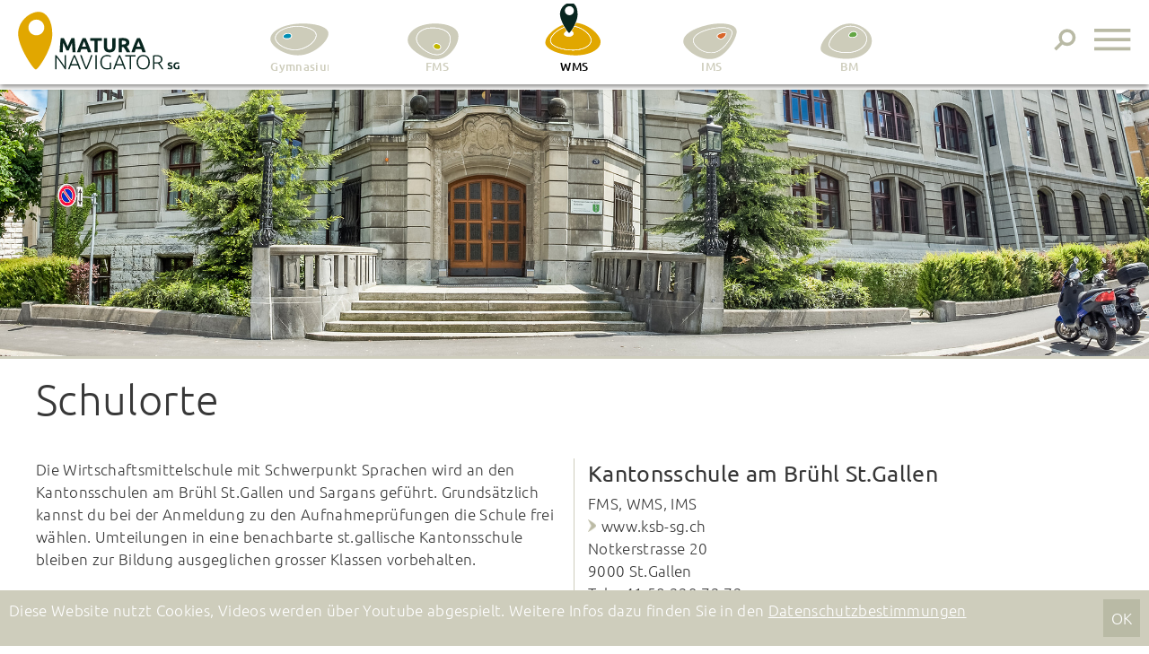

--- FILE ---
content_type: text/html; charset=utf-8
request_url: https://www.maturanavigator.ch/wms/wms/schulorte
body_size: 4654
content:
<!DOCTYPE html>
<html lang="de">
<head>

<meta charset="utf-8">
<!-- 
	This website is powered by TYPO3 - inspiring people to share!
	TYPO3 is a free open source Content Management Framework initially created by Kasper Skaarhoj and licensed under GNU/GPL.
	TYPO3 is copyright 1998-2026 of Kasper Skaarhoj. Extensions are copyright of their respective owners.
	Information and contribution at https://typo3.org/
-->



<title>Schulorte</title>
<meta name="generator" content="TYPO3 CMS">
<meta name="viewport" content="width=device-width, initial-scale=1.0">


<link rel="stylesheet" href="/typo3temp/assets/compressed/merged-db3935b09e8256dbd000e96291ee70de-eefe3289b32f57a973734c057af6198d.css?1732705807" media="all">







<!-- Google Tag Manager -->
<script>
(function(w,d,s,l,i){w[l]=w[l]||[];w[l].push({'gtm.start':new Date().getTime(),event:'gtm.js'});var f=d.getElementsByTagName(s)[0],j=d.createElement(s),dl=l!='dataLayer'?'&l='+l:'';j.async=true;j.src='https://www.googletagmanager.com/gtm.js?id='+i+dl;f.parentNode.insertBefore(j,f);
})(window,document,'script','dataLayer','GTM-NCKPCVN9');
</script>
<!-- End Google Tag Manager —>    

</head>
<body class="wms">
<!-- Google Tag Manager (noscript) -->
<noscript><iframe src="https://www.googletagmanager.com/ns.html?id=GTM-NCKPCVN9"
height="0" width="0" style="display:none;visibility:hidden"></iframe></noscript>
<!-- End Google Tag Manager (noscript) -->     <div id="site">
  <header>
      <a href="/" target="_self" class="link-logo"><img src="/fileadmin/templates-21/img/logo/mn_wms_web.svg" width="100" height="100"   alt="Matura Navigator SG" ></a><nav class="navi-main"><ul id="bereichsnavi"><li class="nav-1"><a href="/gymnasium/gymnasium/profil" target="_self" id="navibt-3"><span class="textwrap"><span class="titel">Gymnasium</span></span></a><ul class="navi"><li class="level-1"><a href="/gymnasium/aktuell/termine" target="_self" class="level-1">Termine</a></li><li  class="level-1 sub"><a href="/gymnasium/gymnasium/profil" target="_self" class="level-1 sub">Gymnasium</a><ul class="navi"><li class="level-1"><a href="/gymnasium/gymnasium/profil" target="_self" class="level-1">Profil</a></li><li class="level-1"><a href="/gymnasium/gymnasium/eignung" target="_self" class="level-1">Eignung</a></li><li  class="level-1 sub"><a href="/gymnasium/gymnasium/aufnahme" target="_self" class="level-1 sub">Aufnahme</a></li><li class="level-1"><a href="/gymnasium/gymnasium/schwerpunktfaecher" target="_self" class="level-1">Schwerpunktfächer</a></li><li class="level-1"><a href="/gymnasium/gymnasium/schulorte" target="_self" class="level-1">Schulorte</a></li><li class="level-1"><a href="/gymnasium/gymnasium/fototour" target="_self" class="level-1">Fototour</a></li></ul></li><li  class="level-1 sub"><a href="/gymnasium/persoenlich/gymnasium" target="_self" class="level-1 sub">Persönlich</a><ul class="navi"><li class="level-1"><a href="/gymnasium/persoenlich/gymnasium" target="_self" class="level-1">Gymnasium</a></li><li class="level-1"><a href="/gymnasium/persoenlich/ehemalige" target="_self" class="level-1">Ehemalige</a></li></ul></li><li  class="level-1 sub"><a href="/gymnasium/zukunft" target="_self" class="level-1 sub">Zukunft</a><ul class="navi"><li class="level-1"><a href="/gymnasium/zukunft/studium" target="_self" class="level-1">Studium</a></li><li class="level-1"><a href="/gymnasium/zukunft/berufsrichtungen" target="_self" class="level-1">Berufsrichtungen</a></li></ul></li><li  class="level-1 sub"><a href="/gymnasium/links" target="_self" class="level-1 sub">Links</a><ul class="navi"><li class="level-1"><a href="/gymnasium/links/kantonsschulen" target="_self" class="level-1">Kantonsschulen</a></li><li class="level-1"><a href="/gymnasium/links/berufsberatungen" target="_self" class="level-1">Berufsberatungen</a></li><li class="level-1"><a href="/gymnasium/links/universitaeten-und-hochschulen" target="_self" class="level-1">Universitäten und Hochschulen</a></li></ul></li></ul></li><li class="nav-1"><a href="/fms/fms/profil" target="_self" id="navibt-35"><span class="textwrap"><span class="navtitel">Fachmittelschule FMS</span><span class="titel">FMS</span></span></a><ul class="navi"><li class="level-1"><a href="/fms/aktuell/termine" target="_self" class="level-1">Termine</a></li><li  class="level-1 sub"><a href="/fms/fms/profil" target="_self" class="level-1 sub">FMS</a><ul class="navi"><li class="level-1"><a href="/fms/fms/profil" target="_self" class="level-1">Profil</a></li><li class="level-1"><a href="/fms/fms/eignung" target="_self" class="level-1">Eignung</a></li><li  class="level-1 sub"><a href="/fms/fms/aufnahme" target="_self" class="level-1 sub">Aufnahme</a></li><li class="level-1"><a href="/fms/fms/berufsfelder" target="_self" class="level-1">Berufsfelder</a></li><li class="level-1"><a href="/fms/fms/schulorte" target="_self" class="level-1">Schulorte</a></li><li class="level-1"><a href="/fms/fms/fototour" target="_self" class="level-1">Fototour</a></li></ul></li><li  class="level-1 sub"><a href="/fms/persoenlich/fms" target="_self" class="level-1 sub">Persönlich</a><ul class="navi"><li class="level-1"><a href="/fms/persoenlich/fms" target="_self" class="level-1">FMS</a></li><li class="level-1"><a href="/fms/persoenlich/ehemalige" target="_self" class="level-1">Ehemalige</a></li></ul></li><li  class="level-1 sub"><a href="/fms/zukunft" target="_self" class="level-1 sub">Zukunft</a><ul class="navi"><li class="level-1"><a href="/fms/zukunft/studium" target="_self" class="level-1">Studium</a></li><li class="level-1"><a href="/fms/zukunft/berufsrichtungen" target="_self" class="level-1">Berufsrichtungen</a></li></ul></li><li  class="level-1 sub"><a href="/fms/links" target="_self" class="level-1 sub">Links</a><ul class="navi"><li class="level-1"><a href="/fms/links/kantonsschulen" target="_self" class="level-1">Kantonsschulen</a></li><li class="level-1"><a href="/fms/links/berufsberatungen" target="_self" class="level-1">Berufsberatungen</a></li><li class="level-1"><a href="/fms/links/fachhochschulen" target="_self" class="level-1">Fachhochschulen</a></li></ul></li></ul></li><li class="nav-1 aktiv"><a href="/wms" target="_self" id="navibt-51" class="aktiv"><span class="textwrap"><span class="navtitel">Wirschaftsmittelschule WMS</span><span class="titel">WMS</span></span></a><ul class="navi"><li class="level-1"><a href="/wms/aktuell/termine" target="_self" class="level-1">Termine</a></li><li  class="level-1 aktiv sub"><a href="/wms/wms/profil" target="_self" class="level-1 aktiv sub">WMS</a><ul class="navi"><li class="level-1"><a href="/wms/wms/profil" target="_self" class="level-1">Profil</a></li><li class="level-1"><a href="/wms/wms/eignung" target="_self" class="level-1">Eignung</a></li><li class="level-1"><a href="/wms/wms/aufnahme" target="_self" class="level-1">Aufnahme</a></li><li class="level-1"><a href="/wms/wms/aufbau" target="_self" class="level-1">Aufbau</a></li><li  class="level-1 aktiv"><a href="/wms/wms/schulorte" target="_self" class="level-1 aktiv">Schulorte</a></li><li class="level-1"><a href="/wms/wms/fototour" target="_self" class="level-1">Fototour</a></li></ul></li><li  class="level-1 sub"><a href="/wms/persoenlich/wms" target="_self" class="level-1 sub">Persönlich</a><ul class="navi"><li class="level-1"><a href="/wms/persoenlich/wms" target="_self" class="level-1">WMS</a></li></ul></li><li  class="level-1 sub"><a href="/wms/zukunft" target="_self" class="level-1 sub">Zukunft</a><ul class="navi"><li class="level-1"><a href="/wms/zukunft/studium" target="_self" class="level-1">Studium</a></li><li class="level-1"><a href="/wms/zukunft/berufsrichtungen" target="_self" class="level-1">Berufsrichtungen</a></li></ul></li><li  class="level-1 sub"><a href="/wms/links" target="_self" class="level-1 sub">Links</a><ul class="navi"><li class="level-1"><a href="/wms/links/kantonsschulen" target="_self" class="level-1">Kantonsschulen</a></li><li class="level-1"><a href="/wms/links/berufsberatungen" target="_self" class="level-1">Berufsberatungen</a></li><li class="level-1"><a href="/wms/links/fachhochschulen" target="_self" class="level-1">Fachhochschulen</a></li></ul></li></ul></li><li class="nav-1"><a href="/ims" target="_self" id="navibt-200"><span class="textwrap"><span class="navtitel">Informatikmittelschule IMS</span><span class="titel">IMS</span></span></a><ul class="navi"><li class="level-1"><a href="/ims/aktuell/termine" target="_self" class="level-1">Termine</a></li><li  class="level-1 sub"><a href="/ims/ims-w/profil" target="_self" class="level-1 sub">IMS-W</a><ul class="navi"><li class="level-1"><a href="/ims/ims-w/profil" target="_self" class="level-1">Profil</a></li><li class="level-1"><a href="/ims/ims-w/eignung" target="_self" class="level-1">Eignung</a></li><li class="level-1"><a href="/ims/ims-w/aufnahme" target="_self" class="level-1">Aufnahme</a></li><li class="level-1"><a href="/ims/ims-w/aufbau" target="_self" class="level-1">Aufbau</a></li><li class="level-1"><a href="/ims/ims-w/schulorte" target="_self" class="level-1">Schulorte</a></li><li class="level-1"><a href="/ims/ims-w/fototour" target="_self" class="level-1">Fototour</a></li></ul></li><li  class="level-1 sub"><a href="/ims/ims-t/profil" target="_self" class="level-1 sub">IMS-T</a><ul class="navi"><li class="level-1"><a href="/ims/ims-t/profil" target="_self" class="level-1">Profil</a></li><li class="level-1"><a href="/ims/ims-t/eignung" target="_self" class="level-1">Eignung</a></li><li class="level-1"><a href="/ims/ims-t/aufnahme" target="_self" class="level-1">Aufnahme</a></li><li class="level-1"><a href="/ims/ims-t/aufbau" target="_self" class="level-1">Aufbau</a></li><li class="level-1"><a href="/ims/ims-t/schulorte" target="_self" class="level-1">Schulorte</a></li><li class="level-1"><a href="/ims/ims-t/fototour" target="_self" class="level-1">Fototour</a></li></ul></li><li  class="level-1 sub"><a href="/ims/persoenlich/ims" target="_self" class="level-1 sub">Persönlich</a><ul class="navi"><li class="level-1"><a href="/ims/persoenlich/ims" target="_self" class="level-1">IMS</a></li></ul></li><li  class="level-1 sub"><a href="/ims/zukunft" target="_self" class="level-1 sub">Zukunft</a><ul class="navi"><li class="level-1"><a href="/ims/zukunft/studium" target="_self" class="level-1">Studium</a></li><li class="level-1"><a href="/ims/zukunft/berufsrichtungen" target="_self" class="level-1">Berufsrichtungen</a></li></ul></li><li  class="level-1 sub"><a href="/ims/links" target="_self" class="level-1 sub">Links</a><ul class="navi"><li class="level-1"><a href="/ims/links/ims-schulen" target="_self" class="level-1">IMS-Schulen</a></li><li class="level-1"><a href="/ims/links/berufsberatungen" target="_self" class="level-1">Berufsberatungen</a></li><li class="level-1"><a href="/ims/links/fachhochschulen" target="_self" class="level-1">Fachhochschulen</a></li></ul></li></ul></li><li class="nav-1"><a href="/bm" target="_self" id="navibt-228"><span class="textwrap"><span class="navtitel">Berufsmaturität BM</span><span class="titel">BM</span></span></a><ul class="navi"><li class="level-1"><a href="/anmeldung-aufnahmepruefung-termine" target="_self" class="level-1">Termine</a></li><li  class="level-1 sub"><a href="/bm/bm-1/profil" target="_self" class="level-1 sub">BM 1</a><ul class="navi"><li class="level-1"><a href="/bm/bm-1/profil" target="_self" class="level-1">Profil</a></li><li class="level-1"><a href="/bm/bm-1/eignung" target="_self" class="level-1">Eignung</a></li><li class="level-1"><a href="/bm/bm-1/aufnahme" target="_self" class="level-1">Aufnahme</a></li><li class="level-1"><a href="/bm/bm-1/aufbau" target="_self" class="level-1">Aufbau</a></li><li class="level-1"><a href="/bm/bm-1/schulorte" target="_self" class="level-1">Schulorte</a></li><li class="level-1"><a href="/bm/bm-1/fototour" target="_self" class="level-1">Fototour</a></li></ul></li><li  class="level-1 sub"><a href="/bm/bm-2" target="_self" class="level-1 sub">BM 2</a><ul class="navi"><li class="level-1"><a href="/bm/bm-2/profil" target="_self" class="level-1">Profil</a></li><li class="level-1"><a href="/bm/bm-2/eignung" target="_self" class="level-1">Eignung</a></li><li class="level-1"><a href="/bm/bm-2/aufnahme" target="_self" class="level-1">Aufnahme</a></li><li class="level-1"><a href="/bm/bm-2/pruefungsfreie-aufnahme" target="_self" class="level-1">Prüfungsfreie Aufnahme</a></li><li class="level-1"><a href="/bm/bm-2/aufbau" target="_self" class="level-1">Aufbau</a></li><li class="level-1"><a href="/bm/bm-2/schulorte/fototour" target="_self" class="level-1">Schulorte</a></li><li class="level-1"><a href="/bm/bm-2/fototour" target="_self" class="level-1">Fototour</a></li></ul></li><li  class="level-1 sub"><a href="/bm/persoenlich/bm" target="_self" class="level-1 sub">Persönlich</a><ul class="navi"><li class="level-1"><a href="/bm/persoenlich/bm" target="_self" class="level-1">BM</a></li><li class="level-1"><a href="/bm/persoenlich/ehemalige" target="_self" class="level-1">Ehemalige</a></li></ul></li><li  class="level-1 sub"><a href="/bm/zukunft" target="_self" class="level-1 sub">Zukunft</a><ul class="navi"><li class="level-1"><a href="/bm/zukunft/studium" target="_self" class="level-1">Studium</a></li><li class="level-1"><a href="/bm/zukunft/berufsrichtungen" target="_self" class="level-1">Berufsrichtungen</a></li></ul></li><li  class="level-1 sub"><a href="/bm/links" target="_self" class="level-1 sub">Links</a><ul class="navi"><li class="level-1"><a href="/bm/links/berufs-und-weiterbildungszentren" target="_self" class="level-1">Berufs- und Weiterbildungszentren</a></li><li class="level-1"><a href="/bm/links/berufsberatungen" target="_self" class="level-1">Berufsberatungen</a></li><li class="level-1"><a href="/bm/links/fachhochschulen" target="_self" class="level-1">Fachhochschulen</a></li></ul></li></ul></li><li class="service-li service-first"><a href="/anmeldung-aufnahmepruefung-termine" target="_self">Aktuelle Termine, Aufnahmeprüfung</a></li><li class="service-li"><a href="https://interaktiv.maturanavigator.ch/" target="_blank" rel="noreferrer">Ausbildungswege interaktiv</a></li><li class="service-li"><a href="/informationen-in-11-sprachen" target="_self">Informationen in 11 Sprachen</a></li><li class="service-li service-first"><a href="/erklaervideo-und-videoclip-maturitaet" target="_self">Erklärvideo und Videoclip Maturität</a></li><li class="service-li"><a href="/videostatements" target="_self">Videostatements</a></li><li class="service-li service-first"><a href="/fuer-lehrpersonen-berufsberatende" target="_self">Für Lehrpersonen & Berufsberatende</a></li></ul> </nav><div class="service"><form action="/service/suche?tx_indexedsearch_pi2%5Baction%5D=search&tx_indexedsearch_pi2%5Bcontroller%5D=Search&cHash=0a51c18470487d46709d499c278950ce" method="POST"><input type="text" name="tx_indexedsearch_pi2[search][sword]"/></form><img src="/fileadmin/templates-21/img/lupe.svg" width="100" height="100"  class="lupe"  alt="Suche" > <div class="menue-toggle"><img src="/fileadmin/templates-21/img/hamburger.svg" width="100" height="100"  class="btn-menue-oeffnen"  alt="Menü" ><img src="/fileadmin/templates-21/img/close.svg" width="100" height="100"  class="btn-menue-schliessen"  alt="Schliessen" ></div></div>
  </header>
  <main>
<!--TYPO3SEARCH_begin-->

    
    <div class="container-headbild">
        
    
        <picture>
            <source media="(max-width: 700px)" srcset="/fileadmin/kundendaten/webinhalte/bilder/kopfbilder/wms/links/kantonsschulen/01_ksb_schuhaus_notkerstrasse.jpg" />
            <img src="/fileadmin/_processed_/f/b/csm_01_ksb_schuhaus_notkerstrasse_f3614a5035.jpg" alt="" />
        </picture>
    
    
    
    
    </div>


    <div class="container inhalt">
        <div class="col inhalt-titel">
            
    

            <div id="c831" class="frame frame-default frame-type-header frame-layout-0">
                
                
                    



                
                
                    

    
        <header>
            

    
            <h1 class="">
                Schulorte
            </h1>
        



            



            



        </header>
    



                
                
                
                    



                
                
                    



                
            </div>

        


        </div>
        <div class="col inhalt-links ">
            
    

            <div id="c270" class="frame frame-default frame-type-celements_text frame-layout-0">
                
                
                    



                
                
                    



                
                
<div class="textinhalt-wrap">
    <p>Die Wirtschaftsmittelschule mit Schwerpunkt Sprachen wird an den Kantonsschulen am Brühl St.Gallen und Sargans geführt. Grundsätzlich kannst du bei der Anmeldung zu den Aufnahmeprüfungen die Schule frei wählen. Umteilungen in eine benachbarte st.gallische Kantonsschule bleiben zur Bildung ausgeglichen grosser Klassen vorbehalten.</p>
</div>

                
                    



                
                
                    



                
            </div>

        


        </div>
        <div class="col inhalt-rechts">
            
    

            <div id="c947" class="frame frame-default frame-type-shortcut frame-layout-0">
                
                
                    



                
                
                

    
    

            <div id="c82" class="frame frame-default frame-type-celements_text frame-layout-0">
                
                
                    



                
                
                    



                
                
<div class="textinhalt-wrap">
    <h2>Kantonsschule am Brühl St.Gallen</h2>
<p>FMS, WMS, IMS<br> <a href="http://www.ksb-sg.ch" target="_blank" rel="noreferrer">www.ksb-sg.ch</a><br> Notkerstrasse 20<br> 9000 St.Gallen<br> Tel. +41 58 229 72 72</p>
</div>

                
                    



                
                
                    



                
            </div>

        


    

            <div id="c80" class="frame frame-default frame-type-celements_text frame-layout-0">
                
                
                    



                
                
                    



                
                
<div class="textinhalt-wrap">
    <h2>Kantonsschule Sargans</h2>
<p>Gymnasium, FMS, WMS, IMS<br> <a href="http://www.kantisargans.ch" target="_blank" rel="noreferrer">www.kantisargans.ch</a><br> Pizolstrasse 14<br> 7320 Sargans<br> Tel. +41 58 228 81 00</p>
</div>

                
                    



                
                
                    



                
            </div>

        




                
                    



                
                
                    



                
            </div>

        


        </div>
    </div>

<!--TYPO3SEARCH_end-->
  </main>
  <footer>
    <div class="container">
    <ul class="navi-footer"><li class="navel-fuss-85"><a href="/service/kontakt" target="_self">Kontakt</a></li><li class="navel-fuss-323"><a href="/service/downloads" target="_self">Downloads</a></li><li class="navel-fuss-84"><a href="/service/sitemap" target="_self">Sitemap</a></li><li class="navel-fuss-86"><a href="/service/impressum" target="_self">Impressum</a></li><li class="navel-fuss-359"><a href="/datenschutz" target="_self">Datenschutz</a></li></ul>
    <ul class="navi-sm"><li><a href="https://www.youtube.com/channel/UCsefwHrZYxCPYPSfABnMdDQ" target="_blank" rel="noreferrer"><img src="/fileadmin/templates-21/img/youtube.svg" width="100" height="100"   alt="" ></a></li></ul>
    <a href="https://www.sg.ch/politik-verwaltung/departemente-und-staatskanzlei/bildungsdepartement.html" target="_blank" id="bdsg-link" rel="noreferrer"><img src="/fileadmin/templates-21/img/sg_logo_weiss.svg" width="100" height="100"   alt="Bildungsdepartement Kanton St. Gallen" ></a>
    </div>
  </footer>
  <div id="ds-disclaimer">
    <div class="ds-text" >Diese Website nutzt Cookies, Videos werden über Youtube abgespielt. Weitere Infos dazu finden Sie in den <a href="/datenschutz" target="_self">Datenschutzbestimmungen</a>
    </div>
    <div><a href="#" id="ds-btn-ok">OK</a></div>
  </div>
</div>
<script src="/typo3temp/assets/compressed/merged-43898de3cdd9849e1bb00b1b85fab6ff-5e03193f6d6b7fdf10acfed3685296cc.js?1731245130" type="text/javascript"></script>

<script src="/typo3temp/assets/compressed/merged-37ffedc0459b7f811f1a3dde163e9b60-eeb1917203e0c112dafdf0cb9f7022ed.js?1731245130" type="text/javascript"></script>



</body>
</html>

--- FILE ---
content_type: text/css; charset=utf-8
request_url: https://www.maturanavigator.ch/typo3temp/assets/compressed/merged-db3935b09e8256dbd000e96291ee70de-eefe3289b32f57a973734c057af6198d.css?1732705807
body_size: 12349
content:
@charset "UTF-8";html.with-featherlight{overflow:hidden}.featherlight{display:none;position:fixed;top:0;right:0;bottom:0;left:0;z-index:2147483647;text-align:center;white-space:nowrap;cursor:pointer;background:#333;background:rgba(0,0,0,0)}.featherlight:last-of-type{background:rgba(0,0,0,.8)}.featherlight:before{content:'';display:inline-block;height:100%;vertical-align:middle}.featherlight .featherlight-content{position:relative;text-align:left;vertical-align:middle;display:inline-block;overflow:auto;padding:25px 25px 0;border-bottom:25px solid transparent;margin-left:5%;margin-right:5%;max-height:95%;background:#fff;cursor:auto;white-space:normal}.featherlight .featherlight-inner{display:block}.featherlight link.featherlight-inner,.featherlight script.featherlight-inner,.featherlight style.featherlight-inner{display:none}.featherlight .featherlight-close-icon{position:absolute;z-index:9999;top:0;right:0;line-height:25px;width:25px;cursor:pointer;text-align:center;font-family:Arial,sans-serif;background:#fff;background:rgba(255,255,255,.3);color:#000;border:0;padding:0}.featherlight .featherlight-close-icon::-moz-focus-inner{border:0;padding:0}.featherlight .featherlight-image{width:100%}.featherlight-iframe .featherlight-content{border-bottom:0;padding:0;-webkit-overflow-scrolling:touch}.featherlight iframe{border:0}.featherlight *{-webkit-box-sizing:border-box;-moz-box-sizing:border-box;box-sizing:border-box}@media only screen and (max-width:1024px){.featherlight .featherlight-content{margin-left:0;margin-right:0;max-height:98%;padding:10px 10px 0;border-bottom:10px solid transparent}}@media print{html.with-featherlight>*>:not(.featherlight){display:none}}.featherlight-next,.featherlight-previous{display:block;position:absolute;top:25px;right:25px;bottom:0;left:80%;cursor:pointer;-webkit-touch-callout:none;-webkit-user-select:none;-khtml-user-select:none;-moz-user-select:none;-ms-user-select:none;user-select:none;background:rgba(0,0,0,0)}.featherlight-previous{left:25px;right:80%}.featherlight-next:hover,.featherlight-previous:hover{background:rgba(255,255,255,.25)}.featherlight-next span,.featherlight-previous span{display:none;position:absolute;top:50%;left:5%;width:82%;text-align:center;font-size:80px;line-height:80px;margin-top:-40px;text-shadow:0 0 5px #fff;color:#fff;font-style:normal;font-weight:400}.featherlight-next span{right:5%;left:auto}.featherlight-next:hover span,.featherlight-previous:hover span{display:inline-block}.featherlight-first-slide.featherlight-last-slide .featherlight-next,.featherlight-first-slide.featherlight-last-slide .featherlight-previous,.featherlight-loading .featherlight-next,.featherlight-loading .featherlight-previous,.featherlight-swipe-aware .featherlight-next,.featherlight-swipe-aware .featherlight-previous{display:none}@media only screen and (max-device-width:1024px){.featherlight-next:hover,.featherlight-previous:hover{background:0 0}.featherlight-next span,.featherlight-previous span{display:block}}@media only screen and (max-width:1024px){.featherlight-next,.featherlight-previous{top:10px;right:10px;left:85%}.featherlight-previous{left:10px;right:85%}.featherlight-next span,.featherlight-previous span{margin-top:-30px;font-size:40px}}:root{--mm-line-height:20px;--mm-listitem-size:44px;--mm-navbar-size:44px;--mm-offset-top:0;--mm-offset-right:0;--mm-offset-bottom:0;--mm-offset-left:0;--mm-color-border:rgba(0,0,0,0.1);--mm-color-button:rgba(0,0,0,0.3);--mm-color-text:rgba(0,0,0,0.75);--mm-color-text-dimmed:rgba(0,0,0,0.3);--mm-color-background:#f3f3f3;--mm-color-background-highlight:rgba(0,0,0,0.05);--mm-color-background-emphasis:rgba(255,255,255,0.4);--mm-shadow:0 0 10px rgba(0,0,0,0.3)}.mm-hidden{display:none!important}.mm-wrapper{overflow-x:hidden;position:relative}.mm-menu{top:0;right:0;bottom:0;left:0;background:#f3f3f3;border-color:rgba(0,0,0,.1);color:rgba(0,0,0,.75);line-height:20px;display:-webkit-box;display:-ms-flexbox;display:flex;-webkit-box-orient:vertical;-webkit-box-direction:normal;-ms-flex-direction:column;flex-direction:column;padding:0;margin:0;-webkit-box-sizing:border-box;box-sizing:border-box;position:absolute;top:var(--mm-offset-top);right:var(--mm-offset-right);bottom:var(--mm-offset-bottom);left:var(--mm-offset-left);z-index:0;-ms-scroll-chaining:chained;overscroll-behavior:auto;background:var(--mm-color-background);border-color:var(--mm-color-border);color:var(--mm-color-text);line-height:var(--mm-line-height);-webkit-tap-highlight-color:var(--mm-color-background-emphasis);-webkit-font-smoothing:antialiased;-moz-osx-font-smoothing:grayscale}.mm-menu a,.mm-menu a:active,.mm-menu a:hover,.mm-menu a:link,.mm-menu a:visited{text-decoration:none;color:inherit}[dir=rtl] .mm-menu{direction:rtl}.mm-panel{background:#f3f3f3;border-color:rgba(0,0,0,.1);color:rgba(0,0,0,.75);z-index:0;-webkit-box-sizing:border-box;box-sizing:border-box;width:100%;-webkit-overflow-scrolling:touch;overflow:hidden;overflow-y:auto;color:var(--mm-color-text);border-color:var(--mm-color-border);background:var(--mm-color-background);-webkit-transform:translate3d(100%,0,0);transform:translate3d(100%,0,0);-webkit-transition:-webkit-transform .4s ease;transition:-webkit-transform .4s ease;-o-transition:transform .4s ease;transition:transform .4s ease;transition:transform .4s ease,-webkit-transform .4s ease}.mm-panel:after{height:44px}.mm-panel:not(.mm-hidden){display:block}.mm-panel:after{content:'';display:block;height:var(--mm-listitem-size)}.mm-panel_opened{z-index:1;-webkit-transform:translate3d(0,0,0);transform:translate3d(0,0,0)}.mm-panel_opened-parent{-webkit-transform:translate3d(-30%,0,0);transform:translate3d(-30%,0,0)}.mm-panel_highest{z-index:2}.mm-panel_noanimation{-webkit-transition:none!important;-o-transition:none!important;transition:none!important}.mm-panel_noanimation.mm-panel_opened-parent{-webkit-transform:translate3d(0,0,0);transform:translate3d(0,0,0)}.mm-panels>.mm-panel{position:absolute;left:0;right:0;top:0;bottom:0}.mm-panel__content{padding:20px 20px 0}.mm-panels{background:#f3f3f3;border-color:rgba(0,0,0,.1);color:rgba(0,0,0,.75);position:relative;height:100%;-webkit-box-flex:1;-ms-flex-positive:1;flex-grow:1;overflow:hidden;background:var(--mm-color-background);border-color:var(--mm-color-border);color:var(--mm-color-text)}[dir=rtl] .mm-panel:not(.mm-panel_opened){-webkit-transform:translate3d(-100%,0,0);transform:translate3d(-100%,0,0)}[dir=rtl] .mm-panel.mm-panel_opened-parent{-webkit-transform:translate3d(30%,0,0);transform:translate3d(30%,0,0)}.mm-listitem_vertical>.mm-panel{display:none;width:100%;padding:10px 0 10px 10px;-webkit-transform:none!important;-ms-transform:none!important;transform:none!important}.mm-listitem_vertical>.mm-panel:after,.mm-listitem_vertical>.mm-panel:before{content:none;display:none}.mm-listitem_opened>.mm-panel{display:block}.mm-listitem_vertical>.mm-listitem__btn{height:44px;height:var(--mm-listitem-size);bottom:auto}.mm-listitem_vertical .mm-listitem:last-child:after{border-color:transparent}.mm-listitem_opened>.mm-listitem__btn:after{-webkit-transform:rotate(225deg);-ms-transform:rotate(225deg);transform:rotate(225deg);right:19px}.mm-btn{-webkit-box-flex:0;-ms-flex-positive:0;flex-grow:0;-ms-flex-negative:0;flex-shrink:0;position:relative;-webkit-box-sizing:border-box;box-sizing:border-box;width:50px;padding:0}.mm-btn:after,.mm-btn:before{border:2px solid rgba(0,0,0,.3);border:2px solid var(--mm-color-button)}.mm-btn_next:after,.mm-btn_prev:before{content:'';border-bottom:none;border-right:none;-webkit-box-sizing:content-box;box-sizing:content-box;display:block;width:8px;height:8px;margin:auto;position:absolute;top:0;bottom:0}.mm-btn_prev:before{-webkit-transform:rotate(-45deg);-ms-transform:rotate(-45deg);transform:rotate(-45deg);left:23px;right:auto}.mm-btn_next:after{-webkit-transform:rotate(135deg);-ms-transform:rotate(135deg);transform:rotate(135deg);right:23px;left:auto}.mm-btn_close:after,.mm-btn_close:before{content:'';-webkit-box-sizing:content-box;box-sizing:content-box;display:block;width:5px;height:5px;margin:auto;position:absolute;top:0;bottom:0;-webkit-transform:rotate(-45deg);-ms-transform:rotate(-45deg);transform:rotate(-45deg)}.mm-btn_close:before{border-right:none;border-bottom:none;right:18px}.mm-btn_close:after{border-left:none;border-top:none;right:25px}[dir=rtl] .mm-btn_next:after{-webkit-transform:rotate(-45deg);-ms-transform:rotate(-45deg);transform:rotate(-45deg);left:23px;right:auto}[dir=rtl] .mm-btn_prev:before{-webkit-transform:rotate(135deg);-ms-transform:rotate(135deg);transform:rotate(135deg);right:23px;left:auto}[dir=rtl] .mm-btn_close:after,[dir=rtl] .mm-btn_close:before{right:auto}[dir=rtl] .mm-btn_close:before{left:25px}[dir=rtl] .mm-btn_close:after{left:18px}.mm-navbar{min-height:44px;border-bottom:1px solid rgba(0,0,0,.1);background:#f3f3f3;color:rgba(0,0,0,.3);display:-webkit-box;display:-ms-flexbox;display:flex;min-height:var(--mm-navbar-size);border-bottom:1px solid var(--mm-color-border);background:var(--mm-color-background);color:var(--mm-color-text-dimmed);text-align:center;opacity:1;-webkit-transition:opacity .4s ease;-o-transition:opacity .4s ease;transition:opacity .4s ease}.mm-navbar>*{min-height:44px}@supports ((position:-webkit-sticky) or (position:sticky)){.mm-navbar_sticky{position:-webkit-sticky;position:sticky;top:0;z-index:1}}.mm-navbar>*{-webkit-box-flex:1;-ms-flex-positive:1;flex-grow:1;display:-webkit-box;display:-ms-flexbox;display:flex;-webkit-box-align:center;-ms-flex-align:center;align-items:center;-webkit-box-pack:center;-ms-flex-pack:center;justify-content:center;-webkit-box-sizing:border-box;box-sizing:border-box}.mm-navbar__btn{-webkit-box-flex:0;-ms-flex-positive:0;flex-grow:0}.mm-navbar__title{-webkit-box-flex:1;-ms-flex:1 1 50%;flex:1 1 50%;display:-webkit-box;display:-ms-flexbox;display:flex;padding-left:20px;padding-right:20px;overflow:hidden}.mm-navbar__title:not(:last-child){padding-right:0}.mm-navbar__title>span{-o-text-overflow:ellipsis;text-overflow:ellipsis;white-space:nowrap;overflow:hidden}.mm-navbar__btn:not(.mm-hidden)+.mm-navbar__title{padding-left:0}.mm-navbar__btn:not(.mm-hidden)+.mm-navbar__title:last-child{padding-right:50px}[dir=rtl] .mm-navbar{-webkit-box-orient:horizontal;-webkit-box-direction:reverse;-ms-flex-direction:row-reverse;flex-direction:row-reverse}.mm-listview{list-style:none;display:block;padding:0;margin:0}.mm-listitem{color:rgba(0,0,0,.75);border-color:rgba(0,0,0,.1);color:var(--mm-color-text);border-color:var(--mm-color-border);list-style:none;display:block;padding:0;margin:0;position:relative;display:-webkit-box;display:-ms-flexbox;display:flex;-ms-flex-wrap:wrap;flex-wrap:wrap}.mm-listitem:after{content:'';border-color:inherit;border-bottom-width:1px;border-bottom-style:solid;display:block;position:absolute;left:20px;right:0;bottom:0}.mm-listitem a,.mm-listitem a:hover{text-decoration:none}.mm-listitem__btn,.mm-listitem__text{padding:12px;display:block;padding:calc((var(--mm-listitem-size) - var(--mm-line-height))/ 2);padding-left:0;padding-right:0;color:inherit}.mm-listitem__text{-o-text-overflow:ellipsis;text-overflow:ellipsis;white-space:nowrap;overflow:hidden;padding-left:20px;padding-right:10px;-webkit-box-flex:1;-ms-flex-positive:1;flex-grow:1;-ms-flex-preferred-size:10%;flex-basis:10%}.mm-listitem__btn{background:rgba(3,2,1,0);border-color:inherit;width:auto;padding-right:50px;position:relative}.mm-listitem__btn:not(.mm-listitem__text){border-left-width:1px;border-left-style:solid}.mm-listitem_selected>.mm-listitem__text{background:rgba(255,255,255,.4);background:var(--mm-color-background-emphasis)}.mm-listitem_opened>.mm-listitem__btn,.mm-listitem_opened>.mm-panel{background:rgba(0,0,0,.05);background:var(--mm-color-background-highlight)}[dir=rtl] .mm-listitem:after{left:0;right:20px}[dir=rtl] .mm-listitem__text{padding-left:10px;padding-right:20px}[dir=rtl] .mm-listitem__btn{padding-left:50px;border-left-width:0;border-left-style:none}[dir=rtl] .mm-listitem__btn:not(.mm-listitem__text){padding-right:0;border-right-width:1px;border-right-style:solid}.mm-page{-webkit-box-sizing:border-box;box-sizing:border-box;position:relative}.mm-slideout{-webkit-transition:-webkit-transform .4s ease;transition:-webkit-transform .4s ease;-o-transition:transform .4s ease;transition:transform .4s ease;transition:transform .4s ease,-webkit-transform .4s ease;z-index:1}.mm-wrapper_opened{overflow-x:hidden;position:relative}.mm-wrapper_opened .mm-page{min-height:100vh}.mm-wrapper_background .mm-page{background:inherit}.mm-menu_offcanvas{position:fixed;right:auto;z-index:0}.mm-menu_offcanvas:not(.mm-menu_opened){display:none}.mm-menu_offcanvas{width:80%;min-width:240px;max-width:440px}.mm-wrapper_opening .mm-menu_offcanvas.mm-menu_opened~.mm-slideout{-webkit-transform:translate3d(80vw,0,0);transform:translate3d(80vw,0,0)}@media all and (max-width:300px){.mm-wrapper_opening .mm-menu_offcanvas.mm-menu_opened~.mm-slideout{-webkit-transform:translate3d(240px,0,0);transform:translate3d(240px,0,0)}}@media all and (min-width:550px){.mm-wrapper_opening .mm-menu_offcanvas.mm-menu_opened~.mm-slideout{-webkit-transform:translate3d(440px,0,0);transform:translate3d(440px,0,0)}}.mm-wrapper__blocker{background:rgba(3,2,1,0);overflow:hidden;display:none;position:fixed;top:0;right:0;bottom:0;left:0;z-index:2}.mm-wrapper_blocking{overflow:hidden}.mm-wrapper_blocking body{overflow:hidden}.mm-wrapper_blocking .mm-wrapper__blocker{display:block}.mm-sronly{border:0!important;clip:rect(1px,1px,1px,1px)!important;-webkit-clip-path:inset(50%)!important;clip-path:inset(50%)!important;white-space:nowrap!important;width:1px!important;min-width:1px!important;height:1px!important;min-height:1px!important;padding:0!important;overflow:hidden!important;position:absolute!important}.mm-menu_autoheight:not(.mm-menu_offcanvas){position:relative}.mm-menu_autoheight.mm-menu_position-bottom,.mm-menu_autoheight.mm-menu_position-top{max-height:80%}.mm-menu_autoheight-measuring .mm-panel{display:block!important}.mm-menu_autoheight-measuring .mm-panels>.mm-panel{bottom:auto!important;height:auto!important}.mm-menu_autoheight-measuring .mm-listitem_vertical:not(.mm-listitem_opened) .mm-panel{display:none!important}[class*=mm-menu_columns-]{-webkit-transition-property:width;-o-transition-property:width;transition-property:width}[class*=mm-menu_columns-] .mm-panels>.mm-panel{right:auto;-webkit-transition-property:width,-webkit-transform;transition-property:width,-webkit-transform;-o-transition-property:width,transform;transition-property:width,transform;transition-property:width,transform,-webkit-transform}[class*=mm-menu_columns-] .mm-panels>.mm-panel_opened,[class*=mm-menu_columns-] .mm-panels>.mm-panel_opened-parent{display:block!important}[class*=mm-panel_columns-]{border-right:1px solid;border-color:inherit}.mm-menu_columns-1 .mm-panel_columns-0,.mm-menu_columns-2 .mm-panel_columns-1,.mm-menu_columns-3 .mm-panel_columns-2,.mm-menu_columns-4 .mm-panel_columns-3{border-right:none}[class*=mm-menu_columns-] .mm-panels>.mm-panel_columns-0{-webkit-transform:translate3d(0,0,0);transform:translate3d(0,0,0)}.mm-menu_columns-0 .mm-panels>.mm-panel{z-index:0}.mm-menu_columns-0 .mm-panels>.mm-panel else{width:100%}.mm-menu_columns-0 .mm-panels>.mm-panel:not(.mm-panel_opened):not(.mm-panel_opened-parent){-webkit-transform:translate3d(100%,0,0);transform:translate3d(100%,0,0)}.mm-menu_columns-0{width:80%;min-width:240px;max-width:0}.mm-wrapper_opening .mm-menu_columns-0.mm-menu_opened~.mm-slideout{-webkit-transform:translate3d(80vw,0,0);transform:translate3d(80vw,0,0)}@media all and (max-width:300px){.mm-wrapper_opening .mm-menu_columns-0.mm-menu_opened~.mm-slideout{-webkit-transform:translate3d(240px,0,0);transform:translate3d(240px,0,0)}}@media all and (min-width:0px){.mm-wrapper_opening .mm-menu_columns-0.mm-menu_opened~.mm-slideout{-webkit-transform:translate3d(0,0,0);transform:translate3d(0,0,0)}}.mm-wrapper_opening .mm-menu_columns-0.mm-menu_position-right.mm-menu_opened~.mm-slideout{-webkit-transform:translate3d(-80vw,0,0);transform:translate3d(-80vw,0,0)}@media all and (max-width:300px){.mm-wrapper_opening .mm-menu_columns-0.mm-menu_position-right.mm-menu_opened~.mm-slideout{-webkit-transform:translate3d(-240px,0,0);transform:translate3d(-240px,0,0)}}@media all and (min-width:0px){.mm-wrapper_opening .mm-menu_columns-0.mm-menu_position-right.mm-menu_opened~.mm-slideout{-webkit-transform:translate3d(0,0,0);transform:translate3d(0,0,0)}}[class*=mm-menu_columns-] .mm-panels>.mm-panel_columns-1{-webkit-transform:translate3d(100%,0,0);transform:translate3d(100%,0,0)}.mm-menu_columns-1 .mm-panels>.mm-panel{z-index:1;width:100%}.mm-menu_columns-1 .mm-panels>.mm-panel else{width:100%}.mm-menu_columns-1 .mm-panels>.mm-panel:not(.mm-panel_opened):not(.mm-panel_opened-parent){-webkit-transform:translate3d(200%,0,0);transform:translate3d(200%,0,0)}.mm-menu_columns-1{width:80%;min-width:240px;max-width:440px}.mm-wrapper_opening .mm-menu_columns-1.mm-menu_opened~.mm-slideout{-webkit-transform:translate3d(80vw,0,0);transform:translate3d(80vw,0,0)}@media all and (max-width:300px){.mm-wrapper_opening .mm-menu_columns-1.mm-menu_opened~.mm-slideout{-webkit-transform:translate3d(240px,0,0);transform:translate3d(240px,0,0)}}@media all and (min-width:550px){.mm-wrapper_opening .mm-menu_columns-1.mm-menu_opened~.mm-slideout{-webkit-transform:translate3d(440px,0,0);transform:translate3d(440px,0,0)}}.mm-wrapper_opening .mm-menu_columns-1.mm-menu_position-right.mm-menu_opened~.mm-slideout{-webkit-transform:translate3d(-80vw,0,0);transform:translate3d(-80vw,0,0)}@media all and (max-width:300px){.mm-wrapper_opening .mm-menu_columns-1.mm-menu_position-right.mm-menu_opened~.mm-slideout{-webkit-transform:translate3d(-240px,0,0);transform:translate3d(-240px,0,0)}}@media all and (min-width:550px){.mm-wrapper_opening .mm-menu_columns-1.mm-menu_position-right.mm-menu_opened~.mm-slideout{-webkit-transform:translate3d(-440px,0,0);transform:translate3d(-440px,0,0)}}[class*=mm-menu_columns-] .mm-panels>.mm-panel_columns-2{-webkit-transform:translate3d(200%,0,0);transform:translate3d(200%,0,0)}.mm-menu_columns-2 .mm-panels>.mm-panel{z-index:2;width:50%}.mm-menu_columns-2 .mm-panels>.mm-panel else{width:100%}.mm-menu_columns-2 .mm-panels>.mm-panel:not(.mm-panel_opened):not(.mm-panel_opened-parent){-webkit-transform:translate3d(300%,0,0);transform:translate3d(300%,0,0)}.mm-menu_columns-2{width:80%;min-width:240px;max-width:880px}.mm-wrapper_opening .mm-menu_columns-2.mm-menu_opened~.mm-slideout{-webkit-transform:translate3d(80vw,0,0);transform:translate3d(80vw,0,0)}@media all and (max-width:300px){.mm-wrapper_opening .mm-menu_columns-2.mm-menu_opened~.mm-slideout{-webkit-transform:translate3d(240px,0,0);transform:translate3d(240px,0,0)}}@media all and (min-width:1100px){.mm-wrapper_opening .mm-menu_columns-2.mm-menu_opened~.mm-slideout{-webkit-transform:translate3d(880px,0,0);transform:translate3d(880px,0,0)}}.mm-wrapper_opening .mm-menu_columns-2.mm-menu_position-right.mm-menu_opened~.mm-slideout{-webkit-transform:translate3d(-80vw,0,0);transform:translate3d(-80vw,0,0)}@media all and (max-width:300px){.mm-wrapper_opening .mm-menu_columns-2.mm-menu_position-right.mm-menu_opened~.mm-slideout{-webkit-transform:translate3d(-240px,0,0);transform:translate3d(-240px,0,0)}}@media all and (min-width:1100px){.mm-wrapper_opening .mm-menu_columns-2.mm-menu_position-right.mm-menu_opened~.mm-slideout{-webkit-transform:translate3d(-880px,0,0);transform:translate3d(-880px,0,0)}}[class*=mm-menu_columns-] .mm-panels>.mm-panel_columns-3{-webkit-transform:translate3d(300%,0,0);transform:translate3d(300%,0,0)}.mm-menu_columns-3 .mm-panels>.mm-panel{z-index:3;width:33.34%}.mm-menu_columns-3 .mm-panels>.mm-panel else{width:100%}.mm-menu_columns-3 .mm-panels>.mm-panel:not(.mm-panel_opened):not(.mm-panel_opened-parent){-webkit-transform:translate3d(400%,0,0);transform:translate3d(400%,0,0)}.mm-menu_columns-3{width:80%;min-width:240px;max-width:1320px}.mm-wrapper_opening .mm-menu_columns-3.mm-menu_opened~.mm-slideout{-webkit-transform:translate3d(80vw,0,0);transform:translate3d(80vw,0,0)}@media all and (max-width:300px){.mm-wrapper_opening .mm-menu_columns-3.mm-menu_opened~.mm-slideout{-webkit-transform:translate3d(240px,0,0);transform:translate3d(240px,0,0)}}@media all and (min-width:1650px){.mm-wrapper_opening .mm-menu_columns-3.mm-menu_opened~.mm-slideout{-webkit-transform:translate3d(1320px,0,0);transform:translate3d(1320px,0,0)}}.mm-wrapper_opening .mm-menu_columns-3.mm-menu_position-right.mm-menu_opened~.mm-slideout{-webkit-transform:translate3d(-80vw,0,0);transform:translate3d(-80vw,0,0)}@media all and (max-width:300px){.mm-wrapper_opening .mm-menu_columns-3.mm-menu_position-right.mm-menu_opened~.mm-slideout{-webkit-transform:translate3d(-240px,0,0);transform:translate3d(-240px,0,0)}}@media all and (min-width:1650px){.mm-wrapper_opening .mm-menu_columns-3.mm-menu_position-right.mm-menu_opened~.mm-slideout{-webkit-transform:translate3d(-1320px,0,0);transform:translate3d(-1320px,0,0)}}[class*=mm-menu_columns-] .mm-panels>.mm-panel_columns-4{-webkit-transform:translate3d(400%,0,0);transform:translate3d(400%,0,0)}.mm-menu_columns-4 .mm-panels>.mm-panel{z-index:4;width:25%}.mm-menu_columns-4 .mm-panels>.mm-panel else{width:100%}.mm-menu_columns-4 .mm-panels>.mm-panel:not(.mm-panel_opened):not(.mm-panel_opened-parent){-webkit-transform:translate3d(500%,0,0);transform:translate3d(500%,0,0)}.mm-menu_columns-4{width:80%;min-width:240px;max-width:1760px}.mm-wrapper_opening .mm-menu_columns-4.mm-menu_opened~.mm-slideout{-webkit-transform:translate3d(80vw,0,0);transform:translate3d(80vw,0,0)}@media all and (max-width:300px){.mm-wrapper_opening .mm-menu_columns-4.mm-menu_opened~.mm-slideout{-webkit-transform:translate3d(240px,0,0);transform:translate3d(240px,0,0)}}@media all and (min-width:2200px){.mm-wrapper_opening .mm-menu_columns-4.mm-menu_opened~.mm-slideout{-webkit-transform:translate3d(1760px,0,0);transform:translate3d(1760px,0,0)}}.mm-wrapper_opening .mm-menu_columns-4.mm-menu_position-right.mm-menu_opened~.mm-slideout{-webkit-transform:translate3d(-80vw,0,0);transform:translate3d(-80vw,0,0)}@media all and (max-width:300px){.mm-wrapper_opening .mm-menu_columns-4.mm-menu_position-right.mm-menu_opened~.mm-slideout{-webkit-transform:translate3d(-240px,0,0);transform:translate3d(-240px,0,0)}}@media all and (min-width:2200px){.mm-wrapper_opening .mm-menu_columns-4.mm-menu_position-right.mm-menu_opened~.mm-slideout{-webkit-transform:translate3d(-1760px,0,0);transform:translate3d(-1760px,0,0)}}[class*=mm-menu_columns-].mm-menu_position-bottom,[class*=mm-menu_columns-].mm-menu_position-top{width:100%;max-width:100%;min-width:100%}.mm-wrapper_opening [class*=mm-menu_columns-].mm-menu_position-front{-webkit-transition-property:width,min-width,max-width,-webkit-transform;transition-property:width,min-width,max-width,-webkit-transform;-o-transition-property:width,min-width,max-width,transform;transition-property:width,min-width,max-width,transform;transition-property:width,min-width,max-width,transform,-webkit-transform}.mm-counter{color:rgba(0,0,0,.3);display:block;padding-left:20px;float:right;text-align:right;color:var(--mm-color-text-dimmed)}.mm-listitem_nosubitems>.mm-counter{display:none}[dir=rtl] .mm-counter{text-align:left;float:left;padding-left:0;padding-right:20px}.mm-divider{position:relative;min-height:20px;padding:4.3px;background:#f3f3f3;-o-text-overflow:ellipsis;text-overflow:ellipsis;white-space:nowrap;overflow:hidden;min-height:var(--mm-line-height);padding:calc(((var(--mm-listitem-size) * .65) - var(--mm-line-height)) * .5);padding-right:10px;padding-left:20px;font-size:75%;text-transform:uppercase;background:var(--mm-color-background);opacity:1;-webkit-transition:opacity .4s ease;-o-transition:opacity .4s ease;transition:opacity .4s ease}.mm-divider:before{background:rgba(0,0,0,.05)}@supports ((position:-webkit-sticky) or (position:sticky)){.mm-divider{position:-webkit-sticky;position:sticky;z-index:2;top:0}.mm-navbar_sticky:not(.mm-hidden)~.mm-listview .mm-divider{top:var(--mm-navbar-size)}}.mm-divider:before{content:'';position:absolute;top:0;right:0;bottom:0;left:0;z-index:-1;background:var(--mm-color-background-highlight)}.mm-wrapper_dragging .mm-menu,.mm-wrapper_dragging .mm-slideout{-webkit-transition-duration:0s!important;-o-transition-duration:0s!important;transition-duration:0s!important;-webkit-user-select:none!important;-moz-user-select:none!important;-ms-user-select:none!important;user-select:none!important}.mm-wrapper_dragging .mm-menu{pointer-events:none!important}.mm-wrapper_dragging .mm-wrapper__blocker{display:none!important}.mm-menu_dropdown{-webkit-box-shadow:0 2px 10px rgba(0,0,0,.3);box-shadow:0 2px 10px rgba(0,0,0,.3);height:80%}.mm-wrapper_dropdown .mm-slideout{-webkit-transform:none!important;-ms-transform:none!important;transform:none!important;z-index:0}.mm-wrapper_dropdown .mm-wrapper__blocker{-webkit-transition-delay:0s!important;-o-transition-delay:0s!important;transition-delay:0s!important;z-index:1}.mm-wrapper_dropdown .mm-menu_dropdown{z-index:2}.mm-wrapper_dropdown.mm-wrapper_opened:not(.mm-wrapper_opening) .mm-menu_dropdown{display:none}.mm-menu_tip-bottom:before,.mm-menu_tip-left:before,.mm-menu_tip-right:before,.mm-menu_tip-top:before{content:'';background:inherit;-webkit-box-shadow:0 2px 10px rgba(0,0,0,.3);box-shadow:0 2px 10px rgba(0,0,0,.3);display:block;width:15px;height:15px;position:absolute;z-index:-1;-webkit-transform:rotate(45deg);-ms-transform:rotate(45deg);transform:rotate(45deg)}.mm-menu_tip-left:before{left:22px}.mm-menu_tip-right:before{right:22px}.mm-menu_tip-top:before{top:-8px}.mm-menu_tip-bottom:before{bottom:-8px}:root{--mm-iconbar-size:50px}.mm-menu_iconbar-left .mm-navbars_bottom,.mm-menu_iconbar-left .mm-navbars_top,.mm-menu_iconbar-left .mm-panels{margin-left:50px;margin-left:var(--mm-iconbar-size)}.mm-menu_iconbar-right .mm-navbars_bottom,.mm-menu_iconbar-right .mm-navbars_top,.mm-menu_iconbar-right .mm-panels{margin-right:50px;margin-right:var(--mm-iconbar-size)}.mm-iconbar{width:50px;border-color:rgba(0,0,0,.1);background:#f3f3f3;color:rgba(0,0,0,.3);display:none;position:absolute;top:0;bottom:0;z-index:2;width:var(--mm-iconbar-size);overflow:hidden;-webkit-box-sizing:border-box;box-sizing:border-box;border:0 solid;border-color:var(--mm-color-border);background:var(--mm-color-background);color:var(--mm-color-text-dimmed);text-align:center}.mm-menu_iconbar-left .mm-iconbar,.mm-menu_iconbar-right .mm-iconbar{display:-webkit-box;display:-ms-flexbox;display:flex;-webkit-box-orient:vertical;-webkit-box-direction:normal;-ms-flex-direction:column;flex-direction:column;-webkit-box-pack:justify;-ms-flex-pack:justify;justify-content:space-between}.mm-menu_iconbar-left .mm-iconbar{border-right-width:1px;left:0}.mm-menu_iconbar-right .mm-iconbar{border-left-width:1px;right:0}.mm-iconbar__bottom,.mm-iconbar__top{width:100%;-webkit-overflow-scrolling:touch;overflow:hidden;overflow-y:auto;-ms-scroll-chaining:none;overscroll-behavior:contain}.mm-iconbar__bottom>*,.mm-iconbar__top>*{-webkit-box-sizing:border-box;box-sizing:border-box;display:block;padding:12.5px 0}.mm-iconbar__bottom a,.mm-iconbar__bottom a:hover,.mm-iconbar__top a,.mm-iconbar__top a:hover{text-decoration:none}.mm-iconbar__tab_selected{background:rgba(255,255,255,.4);background:var(--mm-color-background-emphasis)}:root{--mm-iconpanel-size:50px}.mm-panel_iconpanel-1{width:calc(100% - 50px);width:calc(100% - (var(--mm-iconpanel-size) * 1))}.mm-panel_iconpanel-2{width:calc(100% - 100px);width:calc(100% - (var(--mm-iconpanel-size) * 2))}.mm-panel_iconpanel-3{width:calc(100% - 150px);width:calc(100% - (var(--mm-iconpanel-size) * 3))}.mm-panel_iconpanel-first~.mm-panel{width:calc(100% - 50px);width:calc(100% - var(--mm-iconpanel-size))}.mm-menu_iconpanel .mm-panels>.mm-panel{left:auto;-webkit-transition-property:width,-webkit-transform;transition-property:width,-webkit-transform;-o-transition-property:transform,width;transition-property:transform,width;transition-property:transform,width,-webkit-transform}.mm-menu_iconpanel .mm-panels>.mm-panel_opened,.mm-menu_iconpanel .mm-panels>.mm-panel_opened-parent{display:block!important}.mm-menu_iconpanel .mm-panels>.mm-panel_opened-parent{overflow-y:hidden;-webkit-transform:unset;-ms-transform:unset;transform:unset}.mm-menu_iconpanel .mm-panels>.mm-panel:not(.mm-panel_iconpanel-first):not(.mm-panel_iconpanel-0){border-left-width:1px;border-left-style:solid}.mm-menu_hidedivider .mm-panel_opened-parent .mm-divider,.mm-menu_hidenavbar .mm-panel_opened-parent .mm-navbar{opacity:0}.mm-panel__blocker{background:inherit;opacity:0;display:block;position:absolute;top:0;right:0;left:0;z-index:3;-webkit-transition:opacity .4s ease;-o-transition:opacity .4s ease;transition:opacity .4s ease}.mm-panel_opened-parent .mm-panel__blocker{opacity:.6;bottom:-100000px}[dir=rtl] .mm-menu_iconpanel .mm-panels>.mm-panel{left:0;right:auto;-webkit-transition-property:width,-webkit-transform;transition-property:width,-webkit-transform;-o-transition-property:transform,width;transition-property:transform,width;transition-property:transform,width,-webkit-transform}[dir=rtl] .mm-menu_iconpanel .mm-panels>.mm-panel:not(.mm-panel_iconpanel-first):not(.mm-panel_iconpanel-0){border-left:none;border-right:1px solid;border-color:inherit}.mm-menu_keyboardfocus a:focus,.mm-menu_keyboardfocus.mm-menu_opened~.mm-wrapper__blocker a:focus{background:rgba(255,255,255,.4);background:var(--mm-color-background-emphasis);outline:0}.mm-wrapper__blocker .mm-tabstart{cursor:default;display:block;width:100%;height:100%}.mm-wrapper__blocker .mm-tabend{opacity:0;position:absolute;bottom:0}.mm-navbars_top{-ms-flex-negative:0;flex-shrink:0}.mm-navbars_top .mm-navbar:not(:last-child){border-bottom:none}.mm-navbars_bottom{-ms-flex-negative:0;flex-shrink:0}.mm-navbars_bottom .mm-navbar{border-bottom:none}.mm-navbars_bottom .mm-navbar:first-child{border-top:1px solid rgba(0,0,0,.1);border-top:1px solid var(--mm-color-border)}.mm-btn:not(.mm-hidden)+.mm-navbar__searchfield .mm-searchfield__input{padding-left:0}.mm-navbar__searchfield:not(:last-child) .mm-searchfield__input{padding-right:0}.mm-navbar__breadcrumbs{-o-text-overflow:ellipsis;text-overflow:ellipsis;white-space:nowrap;overflow:hidden;-webkit-box-flex:1;-ms-flex:1 1 50%;flex:1 1 50%;display:-webkit-box;display:-ms-flexbox;display:flex;-webkit-box-pack:start;-ms-flex-pack:start;justify-content:flex-start;padding:0 20px;overflow-x:auto;-webkit-overflow-scrolling:touch}.mm-navbar__breadcrumbs>*{display:-webkit-box;display:-ms-flexbox;display:flex;-webkit-box-align:center;-ms-flex-align:center;align-items:center;-webkit-box-pack:center;-ms-flex-pack:center;justify-content:center;padding-right:6px}.mm-navbar__breadcrumbs>a{text-decoration:underline}.mm-navbar__breadcrumbs:not(:last-child){padding-right:0}.mm-btn:not(.mm-hidden)+.mm-navbar__breadcrumbs{padding-left:0}.mm-navbar_tabs>*{padding:0 10px;border:1px solid transparent}.mm-navbar__tab_selected{background:#f3f3f3;color:rgba(0,0,0,.75);background:var(--mm-color-background);color:var(--mm-color-text)}.mm-navbar__tab_selected:not(:first-child){border-left-color:rgba(0,0,0,.1)}.mm-navbar__tab_selected:not(:last-child){border-right-color:rgba(0,0,0,.1)}.mm-navbar__tab_selected:not(:first-child){border-left-color:var(--mm-color-border)}.mm-navbar__tab_selected:not(:last-child){border-right-color:var(--mm-color-border)}.mm-navbars_top .mm-navbar_tabs{border-bottom:none}.mm-navbars_top .mm-navbar_tabs>*{border-bottom-color:rgba(0,0,0,.1);border-bottom-color:var(--mm-color-border)}.mm-navbars_top .mm-navbar__tab_selected{border-top-color:rgba(0,0,0,.1);border-top-color:var(--mm-color-border);border-bottom-color:transparent}.mm-navbars_top.mm-navbars_has-tabs .mm-navbar{background:rgba(255,255,255,.4);background:var(--mm-color-background-emphasis)}.mm-navbars_top.mm-navbars_has-tabs .mm-navbar_tabs~.mm-navbar{background:#f3f3f3;background:var(--mm-color-background)}.mm-navbars_bottom .mm-navbar_tabs:first-child{border-top:none}.mm-navbars_bottom .mm-navbar_tabs>*{border-top-color:rgba(0,0,0,.1);border-top-color:var(--mm-color-border)}.mm-navbars_bottom .mm-navbar__tab_selected{border-bottom-color:rgba(0,0,0,.1);border-bottom-color:var(--mm-color-border);border-top-color:transparent}.mm-navbars_bottom.mm-navbars_has-tabs .mm-navbar{background:#f3f3f3;background:var(--mm-color-background)}.mm-navbars_bottom.mm-navbars_has-tabs .mm-navbar_tabs,.mm-navbars_bottom.mm-navbars_has-tabs .mm-navbar_tabs~.mm-navbar{background:rgba(255,255,255,.4);background:var(--mm-color-background-emphasis)}.mm-searchfield{height:44px;display:-webkit-box;display:-ms-flexbox;display:flex;-webkit-box-flex:1;-ms-flex-positive:1;flex-grow:1;height:var(--mm-navbar-size);padding:0;overflow:hidden}.mm-searchfield input{height:30.8px;line-height:30.8px}.mm-searchfield input,.mm-searchfield input:focus,.mm-searchfield input:hover{background:rgba(0,0,0,.05);color:rgba(0,0,0,.75)}.mm-searchfield input{display:block;width:100%;max-width:100%;height:calc(var(--mm-navbar-size) * .7);min-height:unset;max-height:unset;margin:0;padding:0 10px;-webkit-box-sizing:border-box;box-sizing:border-box;border:none!important;border-radius:4px;line-height:calc(var(--mm-navbar-size) * .7);-webkit-box-shadow:none!important;box-shadow:none!important;outline:0!important;font:inherit;font-size:inherit}.mm-searchfield input,.mm-searchfield input:focus,.mm-searchfield input:hover{background:var(--mm-color-background-highlight);color:var(--mm-color-text)}.mm-searchfield input::-ms-clear{display:none}.mm-searchfield__input{display:-webkit-box;display:-ms-flexbox;display:flex;-webkit-box-flex:1;-ms-flex:1;flex:1;-webkit-box-align:center;-ms-flex-align:center;align-items:center;position:relative;width:100%;max-width:100%;padding:0 10px;-webkit-box-sizing:border-box;box-sizing:border-box}.mm-panel__noresultsmsg{color:rgba(0,0,0,.3);padding:50px 0;color:var(--mm-color-text-dimmed);text-align:center;font-size:150%}.mm-searchfield__btn{position:absolute;right:0;top:0;bottom:0}.mm-panel_search{left:0!important;right:0!important;width:100%!important;border-left:none!important}.mm-searchfield__cancel{line-height:44px;display:block;padding-right:10px;margin-right:-100px;line-height:var(--mm-navbar-size);text-decoration:none;-webkit-transition:margin .4s ease;-o-transition:margin .4s ease;transition:margin .4s ease}.mm-searchfield__cancel-active{margin-right:0}.mm-listitem_nosubitems>.mm-listitem__btn{display:none}.mm-listitem_nosubitems>.mm-listitem__text{padding-right:10px}.mm-listitem_onlysubitems>.mm-listitem__text:not(.mm-listitem__btn){z-index:-1;pointer-events:none}.mm-sectionindexer{background:inherit;text-align:center;font-size:12px;-webkit-box-sizing:border-box;box-sizing:border-box;width:20px;position:absolute;top:0;bottom:0;right:-20px;z-index:5;-webkit-transition:right .4s ease;-o-transition:right .4s ease;transition:right .4s ease;display:-webkit-box;display:-ms-flexbox;display:flex;-webkit-box-orient:vertical;-webkit-box-direction:normal;-ms-flex-direction:column;flex-direction:column;-webkit-box-pack:space-evenly;-ms-flex-pack:space-evenly;justify-content:space-evenly}.mm-sectionindexer a{color:rgba(0,0,0,.3);color:var(--mm-color-text-dimmed);line-height:1;text-decoration:none;display:block}.mm-sectionindexer~.mm-panel{padding-right:0}.mm-sectionindexer_active{right:0}.mm-sectionindexer_active~.mm-panel{padding-right:20px}.mm-menu_selected-hover .mm-listitem__btn,.mm-menu_selected-hover .mm-listitem__text,.mm-menu_selected-parent .mm-listitem__btn,.mm-menu_selected-parent .mm-listitem__text{-webkit-transition:background-color .4s ease;-o-transition:background-color .4s ease;transition:background-color .4s ease}.mm-menu_selected-hover .mm-listview:hover>.mm-listitem_selected:not(:hover)>.mm-listitem__text{background:0 0}.mm-menu_selected-hover .mm-listitem__btn:hover,.mm-menu_selected-hover .mm-listitem__text:hover{background:rgba(255,255,255,.4);background:var(--mm-color-background-emphasis)}.mm-menu_selected-parent .mm-panel_opened-parent .mm-listitem:not(.mm-listitem_selected-parent)>.mm-listitem__text{background:0 0}.mm-menu_selected-parent .mm-listitem_selected-parent>.mm-listitem__btn,.mm-menu_selected-parent .mm-listitem_selected-parent>.mm-listitem__text{background:rgba(255,255,255,.4);background:var(--mm-color-background-emphasis)}:root{--mm-sidebar-collapsed-size:50px;--mm-sidebar-expanded-size:440px}.mm-wrapper_sidebar-collapsed body,.mm-wrapper_sidebar-expanded body{position:relative}.mm-wrapper_sidebar-collapsed .mm-slideout,.mm-wrapper_sidebar-expanded .mm-slideout{-webkit-transition-property:width,-webkit-transform;transition-property:width,-webkit-transform;-o-transition-property:width,transform;transition-property:width,transform;transition-property:width,transform,-webkit-transform}.mm-wrapper_sidebar-collapsed .mm-page,.mm-wrapper_sidebar-expanded .mm-page{background:inherit;-webkit-box-sizing:border-box;box-sizing:border-box;min-height:100vh}.mm-wrapper_sidebar-collapsed .mm-menu_sidebar-collapsed,.mm-wrapper_sidebar-expanded .mm-menu_sidebar-expanded{display:-webkit-box!important;display:-ms-flexbox!important;display:flex!important;top:0!important;right:auto!important;bottom:0!important;left:0!important}.mm-wrapper_sidebar-collapsed .mm-slideout{width:calc(100% - 50px);-webkit-transform:translate3d(50px,0,0);transform:translate3d(50px,0,0);width:calc(100% - var(--mm-sidebar-collapsed-size));-webkit-transform:translate3d(var(--mm-sidebar-collapsed-size),0,0);transform:translate3d(var(--mm-sidebar-collapsed-size),0,0)}.mm-wrapper_sidebar-collapsed:not(.mm-wrapper_opening) .mm-menu_hidedivider .mm-divider,.mm-wrapper_sidebar-collapsed:not(.mm-wrapper_opening) .mm-menu_hidenavbar .mm-navbar{opacity:0}.mm-wrapper_sidebar-expanded .mm-menu_sidebar-expanded{width:440px;width:var(--mm-sidebar-expanded-size);min-width:0!important;max-width:100000px!important;border-right-width:1px;border-right-style:solid}.mm-wrapper_sidebar-expanded .mm-menu_sidebar-expanded.mm-menu_pageshadow:after{content:none;display:none}.mm-wrapper_sidebar-expanded.mm-wrapper_blocking,.mm-wrapper_sidebar-expanded.mm-wrapper_blocking body{overflow:visible}.mm-wrapper_sidebar-expanded .mm-wrapper__blocker{display:none!important}.mm-wrapper_sidebar-expanded:not(.mm-wrapper_sidebar-closed) .mm-menu_sidebar-expanded.mm-menu_opened~.mm-slideout{width:calc(100% - 440px);-webkit-transform:translate3d(440px,0,0);transform:translate3d(440px,0,0);width:calc(100% - var(--mm-sidebar-expanded-size));-webkit-transform:translate3d(var(--mm-sidebar-expanded-size),0,0);transform:translate3d(var(--mm-sidebar-expanded-size),0,0)}.mm-menu__blocker{background:rgba(3,2,1,0);display:block;position:absolute;top:0;right:0;bottom:0;left:0;z-index:3}.mm-menu_opened .mm-menu__blocker{display:none}[dir=rtl].mm-wrapper_sidebar-collapsed .mm-slideout{-webkit-transform:translate3d(0,0,0);transform:translate3d(0,0,0)}[dir=rtl].mm-wrapper_sidebar-expanded .mm-slideout{-webkit-transform:translate3d(0,0,0);transform:translate3d(0,0,0)}[dir=rtl].mm-wrapper_sidebar-expanded:not(.mm-wrapper_sidebar-closed) .mm-menu_sidebar-expanded.mm-menu_opened~.mm-slideout{-webkit-transform:translate3d(0,0,0);transform:translate3d(0,0,0)}input.mm-toggle{margin-top:5px;background:rgba(0,0,0,.1);display:inline-block;min-width:58px;width:58px;height:34px;margin:0 10px;margin-top:calc((var(--mm-listitem-size) - 34px)/ 2);border:none!important;background:var(--mm-color-border);border-radius:34px;-webkit-appearance:none!important;-moz-appearance:none!important;appearance:none!important;cursor:pointer;-webkit-transition:background-color .2s ease;-o-transition:background-color .2s ease;transition:background-color .2s ease}input.mm-toggle:before{background:#f3f3f3}input.mm-toggle:before{content:'';display:block;width:32px;height:32px;margin:1px;border-radius:34px;background:var(--mm-color-background);-webkit-transition:-webkit-transform .2s ease;transition:-webkit-transform .2s ease;-o-transition:transform .2s ease;transition:transform .2s ease;transition:transform .2s ease,-webkit-transform .2s ease}input.mm-toggle:checked{background:#4bd963}input.mm-toggle:checked:before{-webkit-transform:translateX(24px);-ms-transform:translateX(24px);transform:translateX(24px)}input.mm-check{margin-top:2px;-webkit-appearance:none!important;-moz-appearance:none!important;appearance:none!important;border:none!important;background:0 0!important;cursor:pointer;display:inline-block;width:40px;height:40px;margin:0 10px;margin-top:calc((var(--mm-listitem-size) - 40px)/ 2)}input.mm-check:before{content:'';display:block;width:40%;height:20%;margin:25% 0 0 20%;border-left:3px solid;border-bottom:3px solid;border-color:var(--mm-color-text);opacity:.3;-webkit-transform:rotate(-45deg);-ms-transform:rotate(-45deg);transform:rotate(-45deg);-webkit-transition:opacity .2s ease;-o-transition:opacity .2s ease;transition:opacity .2s ease}input.mm-check:checked:before{opacity:1}[dir=rtl] input.mm-toggle:checked~label.mm-toggle:before{float:left}.mm-menu_border-none .mm-listitem:after{content:none}.mm-menu_border-full .mm-listitem:after{left:0!important}.mm-menu_fx-menu-slide{-webkit-transition:-webkit-transform .4s ease;transition:-webkit-transform .4s ease;-o-transition:transform .4s ease;transition:transform .4s ease;transition:transform .4s ease,-webkit-transform .4s ease}.mm-wrapper_opened .mm-menu_fx-menu-slide{-webkit-transform:translate3d(-30%,0,0);transform:translate3d(-30%,0,0)}.mm-wrapper_opening .mm-menu_fx-menu-slide{-webkit-transform:translate3d(0,0,0);transform:translate3d(0,0,0)}.mm-wrapper_opened .mm-menu_fx-menu-slide.mm-menu_position-right{-webkit-transform:translate3d(30%,0,0);transform:translate3d(30%,0,0)}.mm-wrapper_opening .mm-menu_fx-menu-slide.mm-menu_position-right{-webkit-transform:translate3d(0,0,0);transform:translate3d(0,0,0)}.mm-menu_fx-panels-none .mm-panel,.mm-panel_fx-none{-webkit-transition-property:none;-o-transition-property:none;transition-property:none}.mm-menu_fx-panels-none .mm-panel.mm-panel_opened-parent,.mm-panel_fx-none.mm-panel_opened-parent{-webkit-transform:translate3d(0,0,0);transform:translate3d(0,0,0)}.mm-menu_fx-panels-slide-0 .mm-panel_opened-parent{-webkit-transform:translate3d(0,0,0);transform:translate3d(0,0,0)}.mm-menu_fx-panels-slide-100 .mm-panel_opened-parent{-webkit-transform:translate3d(-100%,0,0);transform:translate3d(-100%,0,0)}.mm-menu_fullscreen{width:100%;min-width:140px;max-width:10000px}.mm-wrapper_opening .mm-menu_fullscreen.mm-menu_opened~.mm-slideout{-webkit-transform:translate3d(100vw,0,0);transform:translate3d(100vw,0,0)}@media all and (max-width:140px){.mm-wrapper_opening .mm-menu_fullscreen.mm-menu_opened~.mm-slideout{-webkit-transform:translate3d(140px,0,0);transform:translate3d(140px,0,0)}}@media all and (min-width:10000px){.mm-wrapper_opening .mm-menu_fullscreen.mm-menu_opened~.mm-slideout{-webkit-transform:translate3d(10000px,0,0);transform:translate3d(10000px,0,0)}}.mm-wrapper_opening .mm-menu_fullscreen.mm-menu_position-right.mm-menu_opened~.mm-slideout{-webkit-transform:translate3d(-100vw,0,0);transform:translate3d(-100vw,0,0)}@media all and (max-width:140px){.mm-wrapper_opening .mm-menu_fullscreen.mm-menu_position-right.mm-menu_opened~.mm-slideout{-webkit-transform:translate3d(-140px,0,0);transform:translate3d(-140px,0,0)}}@media all and (min-width:10000px){.mm-wrapper_opening .mm-menu_fullscreen.mm-menu_position-right.mm-menu_opened~.mm-slideout{-webkit-transform:translate3d(-10000px,0,0);transform:translate3d(-10000px,0,0)}}.mm-menu_fullscreen.mm-menu_position-top{height:100vh;min-height:140px;max-height:10000px}.mm-menu_fullscreen.mm-menu_position-bottom{height:100vh;min-height:140px;max-height:10000px}.mm-menu_listview-justify .mm-panels>.mm-panel{display:-webkit-box;display:-ms-flexbox;display:flex;-webkit-box-orient:vertical;-webkit-box-direction:normal;-ms-flex-direction:column;flex-direction:column}.mm-menu_listview-justify .mm-panels>.mm-panel:after{content:none;display:none}.mm-menu_listview-justify .mm-panels>.mm-panel .mm-listview{-webkit-box-flex:1;-ms-flex-positive:1;flex-grow:1;display:-webkit-box;display:-ms-flexbox;display:flex;-webkit-box-orient:vertical;-webkit-box-direction:normal;-ms-flex-direction:column;flex-direction:column;height:100%;margin-top:0;margin-bottom:0}.mm-menu_listview-justify .mm-panels>.mm-panel .mm-listitem{-webkit-box-flex:1;-ms-flex:1 0 auto;flex:1 0 auto;min-height:50px}.mm-menu_listview-justify .mm-panels>.mm-panel .mm-listitem__text{-webkit-box-sizing:border-box;box-sizing:border-box;-webkit-box-flex:1;-ms-flex:1 0 auto;flex:1 0 auto;display:-webkit-box;display:-ms-flexbox;display:flex;-webkit-box-align:center;-ms-flex-align:center;align-items:center}.mm-listview_inset{list-style:inside disc;width:100%;padding:0 30px 15px 30px;margin:0}.mm-listview_inset .mm-listitem{padding:5px 0}.mm-menu_multiline .mm-listitem__text{-o-text-overflow:clip;text-overflow:clip;white-space:normal}[class*=mm-menu_pagedim].mm-menu_opened~.mm-wrapper__blocker{opacity:0}.mm-wrapper_opening [class*=mm-menu_pagedim].mm-menu_opened~.mm-wrapper__blocker{opacity:.3;-webkit-transition:opacity .4s ease .4s;-o-transition:opacity .4s ease .4s;transition:opacity .4s ease .4s}.mm-menu_opened.mm-menu_pagedim~.mm-wrapper__blocker{background:inherit}.mm-menu_opened.mm-menu_pagedim-black~.mm-wrapper__blocker{background:#000}.mm-menu_opened.mm-menu_pagedim-white~.mm-wrapper__blocker{background:#fff}.mm-menu_popup{-webkit-transition:opacity .4s ease;-o-transition:opacity .4s ease;transition:opacity .4s ease;opacity:0;-webkit-box-shadow:0 2px 10px rgba(0,0,0,.3);box-shadow:0 2px 10px rgba(0,0,0,.3);height:80%;min-height:140px;max-height:880px;top:50%;left:50%;bottom:auto;right:auto;z-index:2;-webkit-transform:translate3d(-50%,-50%,0);transform:translate3d(-50%,-50%,0)}.mm-menu_popup.mm-menu_opened~.mm-slideout{-webkit-transform:none!important;-ms-transform:none!important;transform:none!important;z-index:0}.mm-menu_popup.mm-menu_opened~.mm-wrapper__blocker{-webkit-transition-delay:0s!important;-o-transition-delay:0s!important;transition-delay:0s!important;z-index:1}.mm-wrapper_opening .mm-menu_popup{opacity:1}.mm-menu_position-right{left:auto;right:0}.mm-wrapper_opening .mm-menu_position-right.mm-menu_opened~.mm-slideout{-webkit-transform:translate3d(-80vw,0,0);transform:translate3d(-80vw,0,0)}@media all and (max-width:300px){.mm-wrapper_opening .mm-menu_position-right.mm-menu_opened~.mm-slideout{-webkit-transform:translate3d(-240px,0,0);transform:translate3d(-240px,0,0)}}@media all and (min-width:550px){.mm-wrapper_opening .mm-menu_position-right.mm-menu_opened~.mm-slideout{-webkit-transform:translate3d(-440px,0,0);transform:translate3d(-440px,0,0)}}.mm-menu_position-bottom,.mm-menu_position-front,.mm-menu_position-top{-webkit-transition:-webkit-transform .4s ease;transition:-webkit-transform .4s ease;-o-transition:transform .4s ease;transition:transform .4s ease;transition:transform .4s ease,-webkit-transform .4s ease}.mm-menu_position-bottom.mm-menu_opened,.mm-menu_position-front.mm-menu_opened,.mm-menu_position-top.mm-menu_opened{z-index:2}.mm-menu_position-bottom.mm-menu_opened~.mm-slideout,.mm-menu_position-front.mm-menu_opened~.mm-slideout,.mm-menu_position-top.mm-menu_opened~.mm-slideout{-webkit-transform:none!important;-ms-transform:none!important;transform:none!important;z-index:0}.mm-menu_position-bottom.mm-menu_opened~.mm-wrapper__blocker,.mm-menu_position-front.mm-menu_opened~.mm-wrapper__blocker,.mm-menu_position-top.mm-menu_opened~.mm-wrapper__blocker{z-index:1}.mm-menu_position-front{-webkit-transform:translate3d(-100%,0,0);transform:translate3d(-100%,0,0)}.mm-menu_position-front.mm-menu_position-right{-webkit-transform:translate3d(100%,0,0);transform:translate3d(100%,0,0)}.mm-menu_position-bottom,.mm-menu_position-top{width:100%;min-width:100%;max-width:100%}.mm-menu_position-top{-webkit-transform:translate3d(0,-100%,0);transform:translate3d(0,-100%,0)}.mm-menu_position-top{height:80vh;min-height:140px;max-height:880px}.mm-menu_position-bottom{-webkit-transform:translate3d(0,100%,0);transform:translate3d(0,100%,0);top:auto}.mm-menu_position-bottom{height:80vh;min-height:140px;max-height:880px}.mm-wrapper_opening .mm-menu_position-bottom,.mm-wrapper_opening .mm-menu_position-front,.mm-wrapper_opening .mm-menu_position-top{-webkit-transform:translate3d(0,0,0);transform:translate3d(0,0,0)}.mm-menu_shadow-page:after{-webkit-box-shadow:0 0 10px rgba(0,0,0,.3);box-shadow:0 0 10px rgba(0,0,0,.3);content:'';display:block;width:20px;height:120%;position:absolute;left:100%;top:-10%;z-index:100;-webkit-clip-path:polygon(-20px 0,0 0,0 100%,-20px 100%);clip-path:polygon(-20px 0,0 0,0 100%,-20px 100%);-webkit-box-shadow:var(--mm-shadow);box-shadow:var(--mm-shadow)}.mm-menu_shadow-page.mm-menu_position-right:after{left:auto;right:100%;-webkit-clip-path:polygon(20px 0,40px 0,40px 100%,20px 100%);clip-path:polygon(20px 0,40px 0,40px 100%,20px 100%)}.mm-menu_shadow-page.mm-menu_position-front:after{content:none;display:none}.mm-menu_shadow-menu{-webkit-box-shadow:0 0 10px rgba(0,0,0,.3);box-shadow:0 0 10px rgba(0,0,0,.3);-webkit-box-shadow:var(--mm-shadow);box-shadow:var(--mm-shadow)}.mm-menu_shadow-panels .mm-panels>.mm-panel{-webkit-box-shadow:0 0 10px rgba(0,0,0,.3);box-shadow:0 0 10px rgba(0,0,0,.3);-webkit-box-shadow:var(--mm-shadow);box-shadow:var(--mm-shadow)}.mm-menu_theme-white{--mm-color-border:rgba(0,0,0,0.1);--mm-color-button:rgba(0,0,0,0.3);--mm-color-text:rgba(0,0,0,0.7);--mm-color-text-dimmed:rgba(0,0,0,0.3);--mm-color-background:#fff;--mm-color-background-highlight:rgba(0,0,0,0.06);--mm-color-background-emphasis:rgba(0,0,0,0.03);--mm-shadow:0 0 10px rgba(0,0,0,0.2)}.mm-menu_theme-dark{--mm-color-border:rgba(0,0,0,0.3);--mm-color-button:rgba(255,255,255,0.4);--mm-color-text:rgba(255,255,255,0.85);--mm-color-text-dimmed:rgba(255,255,255,0.4);--mm-color-background:#333;--mm-color-background-highlight:rgba(255,255,255,0.08);--mm-color-background-emphasis:rgba(0,0,0,0.1);--mm-shadow:0 0 20px rgba(0,0,0,0.5)}.mm-menu_theme-black{--mm-color-border:rgba(255,255,255,0.25);--mm-color-button:rgba(255,255,255,0.4);--mm-color-text:rgba(255,255,255,0.75);--mm-color-text-dimmed:rgba(255,255,255,0.4);--mm-color-background:#000;--mm-color-background-highlight:rgba(255,255,255,0.2);--mm-color-background-emphasis:rgba(255,255,255,0.15);--mm-shadow:none}body.modal-open .mm-slideout{z-index:unset}@font-face{font-family:"Ubuntu";font-style:normal;font-weight:300;src:local(""),url('../../../fileadmin/templates-21/fonts/ubuntu-v15-latin-300.woff2') format("woff2"),url('../../../fileadmin/templates-21/fonts/ubuntu-v15-latin-300.woff') format("woff");}@font-face{font-family:"Ubuntu";font-style:normal;font-weight:400;src:local(""),url('../../../fileadmin/templates-21/fonts/ubuntu-v15-latin-regular.woff2') format("woff2"),url('../../../fileadmin/templates-21/fonts/ubuntu-v15-latin-regular.woff') format("woff");}@font-face{font-family:"Ubuntu";font-style:normal;font-weight:500;src:local(""),url('../../../fileadmin/templates-21/fonts/ubuntu-v15-latin-500.woff2') format("woff2"),url('../../../fileadmin/templates-21/fonts/ubuntu-v15-latin-500.woff') format("woff");}@font-face{font-family:"Ubuntu";font-style:normal;font-weight:700;src:local(""),url('../../../fileadmin/templates-21/fonts/ubuntu-v15-latin-700.woff2') format("woff2"),url('../../../fileadmin/templates-21/fonts/ubuntu-v15-latin-700.woff') format("woff");}main li{background-repeat:no-repeat;}main header,.highlight{color:rgb(56,56,56);}.highlight{color:red;}a{cursor:url('../../../fileadmin/templates-21/img/cursors/kn-cursor.png'),url("/fileadmin/templates/img/cursors/kn-cursor.cur"),pointer;}#cboxOverlay{cursor:url('../../../fileadmin/templates-21/img/cursors/kn-cursor.png'),url("/fileadmin/templates/img/cursors/kn-cursor.cur"),pointer !important;}.inhalt a{background-image:url('../../../fileadmin/templates-21/img/links/kn_weblink_allg_144dpi.png');background-repeat:no-repeat;background-size:auto 14px;background-position:0 0.3em;padding-left:1.5rem;text-decoration:none;color:rgb(56,56,56);display:inline-block;}.inhalt a:hover,.inhalt a:active{color:#000000;}.inhalt li{background-image:url('../../../fileadmin/templates-21/img/listicon/kn_punkt_allg_144dpi.png');}.inhalt .frame-layout-1:before{content:"";display:block;border-bottom:1px solid;border-color:rgb(56,56,56);margin-top:0.5rem;margin-bottom:1rem;}.inhalt .frame-type-shortcut{border:0 !important;margin-bottom:0 !important;}.gym .inhalt .frame-layout-1:before{border-color:#0094bb;}.gym main header h1,.gym .highlight{color:#0094bb;}.gym a{cursor:url('../../../fileadmin/templates-21/img/cursors/kn-cursor_gym.png'),url("/fileadmin/templates/img/cursors/kn-cursor_gym.cur"),pointer;}.gym a:hover,.gym a:active{color:#0094bb;}.gym #cboxOverlay{cursor:url('../../../fileadmin/templates-21/img/cursors/kn-cursor_gym.png'),url("/fileadmin/templates/img/cursors/kn-cursor_gym.cur"),pointer !important;}.gym .inhalt a{background-image:url('../../../fileadmin/templates-21/img/links/kn_weblink_gym_144dpi.png');}.gym .inhalt a.download{background-image:url('../../../fileadmin/templates-21/img/links/downloads/gym_download_144dpi.png');}.gym .inhalt li{background-image:url('../../../fileadmin/templates-21/img/listicon/kn_punkt_gym_144dpi.png');}.fms .inhalt .frame-layout-1:before{border-color:#c4b708;}.fms main header h1,.fms .highlight{color:#c4b708;}.fms a{cursor:url('../../../fileadmin/templates-21/img/cursors/kn-cursor_fms.png'),url("/fileadmin/templates/img/cursors/kn-cursor_fms.cur"),pointer;}.fms a:hover,.fms a:active{color:#c4b708;}.fms #cboxOverlay{cursor:url("/fileadmin/templates/img/cursors/kn-cursor_fms.cur"),url('../../../fileadmin/templates-21/img/cursors/kn-cursor_fms.png'),url("/fileadmin/templates/img/cursors/kn-cursor_fms.cur"),pointer !important;}.fms .inhalt a{background-image:url('../../../fileadmin/templates-21/img/links/kn_weblink_fms_144dpi.png');}.fms .inhalt a.download{background-image:url('../../../fileadmin/templates-21/img/links/downloads/fms_download_144dpi.png');}.fms .inhalt li{background-image:url('../../../fileadmin/templates-21/img/listicon/kn_punkt_fms_144dpi.png');}.wms .inhalt .frame-layout-1:before{border-color:#dca600;}.wms main header h1,.wms .highlight{color:#dca600;}.wms a{cursor:url('../../../fileadmin/templates-21/img/cursors/kn-cursor_wms.png'),url("/fileadmin/templates/img/cursors/kn-cursor_wms.cur"),pointer;}.wms a:hover,.wms a:active{color:#dca600;}.wms #cboxOverlay{cursor:url('../../../fileadmin/templates-21/img/cursors/kn-cursor_wms.png'),url("/fileadmin/templates/img/cursors/kn-cursor_wms.cur"),pointer !important;}.wms .inhalt a{background-image:url('../../../fileadmin/templates-21/img/links/kn_weblink_wms_144dpi.png');}.wms .inhalt a.download{background-image:url('../../../fileadmin/templates-21/img/links/downloads/wms_download_144dpi.png');}.wms .inhalt li{background-image:url('../../../fileadmin/templates-21/img/listicon/kn_punkt_wmi_144dpi.png');}.ims .inhalt .frame-layout-1:before{border-color:#cf5017;}.ims main header h1,.ims .highlight{color:#cf5017;}.ims a{cursor:url('../../../fileadmin/templates-21/img/cursors/kn-cursor_ims.png'),url("/fileadmin/templates/img/cursors/kn-cursor_ims.cur"),pointer;}.ims a:hover,.ims a:active{color:#cf5017;}.ims #cboxOverlay{cursor:url('../../../fileadmin/templates-21/img/cursors/kn-cursor_ims.png'),url("/fileadmin/templates/img/cursors/kn-cursor_ims.cur"),pointer !important;}.ims .inhalt a{background-image:url('../../../fileadmin/templates-21/img/links/kn_weblink_ims_144dpi.png');}.ims .inhalt a.download{background-image:url('../../../fileadmin/templates-21/img/links/downloads/ims_download_144dpi.png');}.ims .inhalt li{background-image:url('../../../fileadmin/templates-21/img/listicon/kn_punkt_ims_144dpi.png');}.bms .inhalt .frame-layout-1:before{border-color:#63ac49;}.bms main header h1,.bms .highlight{color:#63ac49;}.bms a{cursor:url('../../../fileadmin/templates-21/img/cursors/kn-cursor_bm.png'),url("/fileadmin/templates/img/cursors/kn-cursor_bm.cur"),pointer;}.bms a:hover,.bms a:active{color:#63ac49;}.bms #cboxOverlay{cursor:url('../../../fileadmin/templates-21/img/cursors/kn-cursor_bm.png'),url("/fileadmin/templates/img/cursors/kn-cursor_bm.cur"),pointer !important;}.bms .inhalt a{background-image:url('../../../fileadmin/templates-21/img/links/mn_weblink_bm_144dpi.png');}.bms .inhalt a.download{background-image:url('../../../fileadmin/templates-21/img/links/downloads/bm_download_144dpi.png');}.bms .inhalt li{background-image:url('../../../fileadmin/templates-21/img/listicon/kn_punkt_bm_144dpi.png');}main ul.ohne li{padding-left:0;background-image:none !important;}main .inhalt a.gymnasium{cursor:url('../../../fileadmin/templates-21/img/cursors/kn-cursor_gym.png'),url("/fileadmin/templates/img/cursors/kn-cursor_gym.cur"),pointer;background-image:url('../../../fileadmin/templates-21/img/links/kn_weblink_gym_144dpi.png');}main .inhalt a.gymnasium:hover,main .inhalt a.gymnasium:active{color:#0094bb;}main .inhalt a.fms{cursor:url('../../../fileadmin/templates-21/img/cursors/kn-cursor_fms.png'),url("/fileadmin/templates/img/cursors/kn-cursor_fms.cur"),pointer;background-image:url('../../../fileadmin/templates-21/img/links/kn_weblink_fms_144dpi.png');}main .inhalt a.fms:hover,main .inhalt a.fms:active{color:#c4b708;}main .inhalt a.wms{cursor:url('../../../fileadmin/templates-21/img/cursors/kn-cursor_wms.png'),url("/fileadmin/templates/img/cursors/kn-cursor_wms.cur"),pointer;background-image:url('../../../fileadmin/templates-21/img/links/kn_weblink_wms_144dpi.png') !important;}main .inhalt a.wms:hover,main .inhalt a.wms:active{color:#dca600;}main .inhalt a.ims{cursor:url('../../../fileadmin/templates-21/img/cursors/kn-cursor_ims.png'),url("/fileadmin/templates/img/cursors/kn-cursor_ims.cur"),pointer;background-image:url('../../../fileadmin/templates-21/img/links/kn_weblink_ims_144dpi.png');}main .inhalt a.ims:hover,main .inhalt a.ims:active{color:#cf5017;}main .inhalt a.bms{cursor:url('../../../fileadmin/templates-21/img/cursors/kn-cursor_bm.png'),url("/fileadmin/templates/img/cursors/kn-cursor_bm.cur"),pointer;background-image:url('../../../fileadmin/templates-21/img/links/mn_weblink_bm_144dpi.png');}main .inhalt a.bms:hover,main .inhalt a.bms:active{color:#63ac49;}header{}header nav ul{padding:0;margin:0;list-style:none;position:relative;}header li.service-li{display:none;}header span.navtitel{display:none;}header nav ul li{display:inline-block;position:relative;}header nav a{display:block;text-decoration:none;color:#B9BAA5;}header nav a:hover{text-decoration:none;}header nav ul ul a{color:#585554;}header nav ul ul a:hover{font-weight:500;color:#000000 !important;background-color:rgb(220,220,208);}header nav ul ul{display:none;position:absolute;text-align:left;top:70px;left:-47px;padding-top:2.4rem;}header nav ul ul > li{border-bottom:1px solid #FFFFFF;position:relative;}header nav ul ul ul{top:-1px;left:100%;padding-top:0;border-top:1px solid #FFFFFF;}header nav ul ul ul li{border-bottom:0;background-color:rgb(220,220,208);}header nav ul ul li:first-child ul{top:0px;border-top:0;}header .nav-1 > .navi.offen:before{content:"";display:block;position:absolute;left:0;top:2.4rem;height:calc(100% - 2.4rem);width:200%;background-color:#E5E5DD;}header nav ul ul li{width:170px;float:none;display:list-item;position:relative;background-color:#E5E5DD;}header nav ul ul li:hover{background-color:rgb(220,220,208);}header nav ul ul a{padding:0.8rem;line-height:1;}header nav ul ul li.aktiv > a{color:#000000 !important;background-color:rgb(220,220,208);font-weight:500;}header .nav-1 > a{text-decoration:none;display:block;font-size:0.75em;line-height:1.25em;font-weight:500;width:65px;background-repeat:no-repeat;position:relative;background-position:left -16%;background-size:100% auto;overflow:hidden;}header .nav-1 > a span.textwrap{display:block;text-align:center;position:relative;color:#CECDBC;padding-top:63px;text-align:center;}header .nav-1 > a:hover{background-position:left 48%;}header .nav-1 > a:hover span{color:rgb(56,56,56);}header .nav-1 > a.aktiv{background-position:left 113%;}header .nav-1 > a.aktiv span.textwrap{color:#000000;}header a#navibt-3{background-image:url('../../../fileadmin/templates-21/img/navi/gymnasium.svg');}header a#navibt-35{background-image:url('../../../fileadmin/templates-21/img/navi/fms.svg');}header a#navibt-51{background-image:url('../../../fileadmin/templates-21/img/navi/wms.svg');}header a#navibt-200{background-image:url('../../../fileadmin/templates-21/img/navi/ims.svg');}header a#navibt-228{background-image:url('../../../fileadmin/templates-21/img/navi/bms.svg');margin-right:0;}#bereichsnavi{display:flex;justify-content:space-evenly;}.mm-menu_opened{z-index:11111;}.mm-listview li.service-first{margin-top:1.5em;}.mm-listitem__btn:not(.mm-listitem__text){border-left:0;}.mm-navbar a,.mm-menu a{color:#585554 !important;}.mm-navbar a:hover,.mm-menu a:hover{color:#000000 !important;font-weight:500;}.mm-menu ul li.aktiv > a{color:#000000 !important;background-color:rgb(220,220,208);font-weight:500;}.mm-menu .navtitel + .titel{display:none;}.mm-listitem:after{left:0px;}.mm-listitem:hover{background-color:rgb(220,220,208);}.mm-listitem .mm-listitem{padding-left:10px;}.mm-listitem .mm-listitem:after{left:-20px;}.mm-listitem .mm-listitem .mm-listitem:after{border-bottom:0;}.mm-listitem .mm-listitem .mm-listitem .mm-listitem__text{padding-top:5px;padding-bottom:5px;}.mm-listitem_vertical > .mm-panel{padding-top:0;padding-bottom:0;padding-left:0;}.mm-btn_close:before,.mm-btn_close:after{width:8px;height:8px;}.mm-btn_close:before{right:14px;}.mm-listitem .mm-btn_next{background-image:url('../../../fileadmin/templates-21/img/navi/mn-zugeklappt.svg');background-repeat:no-repeat;background-position:center center;background-size:15px auto;}.mm-listitem .mm-btn_next:after,.mm-listitem .mm-btn_next:before{display:none;}.mm-listitem_opened > .mm-btn_next{background-image:url('../../../fileadmin/templates-21/img/navi/mn-aufgeklappt.svg');background-size:30px auto;background-repeat:no-repeat;background-position:center center;}:root{--mm-color-background:#E5E5DD;--mm-color-background-emphasis:#E5E5DD;--mm-color-background-highlight:rgb(220,220,208);--mm-color-border:#FFFFFF;--mm-color-text:#585554;}.frame-type-celements_text.frame-layout-2 header{background-image:url('../../../fileadmin/templates-21/img/links/kn_weblink_allg_144dpi.png');background-repeat:no-repeat;background-size:auto 14px;background-position:0 0.6em;padding-left:1.5rem;text-decoration:none;cursor:pointer;}.frame-type-celements_text.frame-layout-2 header:hover,.frame-type-celements_text.frame-layout-2 header.aufgeklappt{color:#000000;}.frame-type-celements_text.frame-layout-2 .textinhalt-wrap{display:none;}video{width:100%;height:auto;}.featherlight{background-color:rgba(206,205,188,0.8);}.featherlight:last-of-type{background-color:rgba(206,205,188,0.8);}.featherlight .featherlight-content{padding:0;border-bottom:0;margin-left:5%;margin-right:5%;max-height:95%;background:#fff;background:transparent;white-space:normal;overflow:hidden;}.featherlight .featherlight-content img{max-width:100%;max-height:100%;}.featherlight .featherlight-content .caption{padding:0.2em 0.5em;position:absolute;bottom:0;left:0;width:100%;background-color:#FFFFFF;}.featherlight.featherlight-iframe iframe.featherlight-inner{width:85vw;height:47.8125vw !important;overflow:hidden;margin:0;border:0;padding:0;}.featherlight .featherlight-close-icon{position:centering horizontal;position:fixed;z-index:9999;top:0;right:0;line-height:4rem;width:4rem;cursor:pointer;text-align:center;font-size:3rem;font-weight:500;background:rgba(206,205,188,0.9);color:#FFFFFF;border:none;padding:0;}.featherlight .featherlight-next,.featherlight .featherlight-previous{top:0px;right:5px;}.featherlight .featherlight-next span,.featherlight .featherlight-previous span{display:none;}.featherlight .featherlight-next:hover,.featherlight .featherlight-previous:hover{background-color:transparent;background-image:url('../../../fileadmin/templates-21/img/next.svg');background-position:right center;background-size:5rem auto;background-repeat:no-repeat;}.featherlight .featherlight-next:hover span,.featherlight .featherlight-previous:hover span{display:none;}.featherlight .featherlight-previous{left:5px;right:80%;}.featherlight .featherlight-previous:hover{background-image:url('../../../fileadmin/templates-21/img/prev.svg');background-position:left center;}main h1{font-family:Ubuntu,sans-serif;font-weight:300;font-size:2.8rem;line-height:1.2;font-style:normal;font-stretch:normal;margin:0 0 0.8em 0;}@media (min-width:900px){main h1{font-size:4.7rem;}}main h2,main h3{font-family:Ubuntu,sans-serif;font-weight:400;font-size:2rem;line-height:1.333;font-style:normal;font-stretch:normal;margin:0 0 0.2em 0;}@media (min-width:900px){main h2,main h3{font-size:2.5rem;}}main h2.h2-large,main h3.h2-large{font-family:Ubuntu,sans-serif;font-weight:300;font-size:2.8rem;line-height:1.2;font-style:normal;font-stretch:normal;}@media (min-width:900px){main h2.h2-large,main h3.h2-large{font-size:4.7rem;}}main p{margin:0 0 1em 0;}main p.keinabstand{margin:0 0 0 0;}main p .ce-sword,main ul .ce-sword{font-weight:500;}main ul{list-style:none;margin:0 0 1em 0;}main ul li{padding-left:1em;background-size:6px 6px;background-position:0 0.5em;margin-bottom:0.5em;}.home main h1{font-size:2.5rem;}@media screen and (min-width:1240px){.home main h1{font-size:3rem;text-align:justify;}}.container-headbild{height:150px;overflow:hidden;position:relative;border-bottom:3px solid #CECDBC;}.container-headbild img{width:100%;height:auto;display:block;position:absolute;top:0;left:0;transform:translateY(calc(-100% + 150px));transition-property:transform;transition-duration:20s;transition-delay:1s;transition-timing-function:ease-in-out;}@media (min-width:900px){.container-headbild img{transform:translateY(calc(-100% + 200px));}}@media screen and (min-width:1240px){.container-headbild img{transform:translateY(calc(-100% + 300px));}}@media screen and (min-width:1600px){.container-headbild img{transform:translateY(calc(-100% + 500px));}}.container-headbild.animstarted img{transform:translateY(0);}@media (min-width:760px){.container-headbild{height:150px;}}@media (min-width:900px){.container-headbild{height:200px;}}@media screen and (min-width:1240px){.container-headbild{height:300px;}}@media screen and (min-width:1600px){.container-headbild{height:500px;}}.slick-wrap{border-bottom:2px solid #CECDBC;}.slick-element-inner{position:relative;font-size:0;line-height:0;}@media (min-width:900px){.slick-element-inner{background-color:#E5E5DD;display:flex;justify-content:center;}}.slick-element-inner .slickvideo{margin:0 auto;}@media (min-width:900px){.slick-element-inner .slickvideo{margin:0;width:66.66%;}}@media screen and (min-width:1440px){.slick-element-inner .slickvideo{width:800px;}}.slick-element-inner .slickvideo video{width:100%;height:auto;z-index:44;}.slick-element-inner .slickvideo .videoicon{position:absolute;z-index:55;right:1rem;bottom:1rem;width:60px;height:auto;}.slick-element-inner .slickborder{display:flex;align-items:flex-end;}@media (min-width:900px){.slick-element-inner .slickborder{margin:0;width:16%;}}@media screen and (min-width:1600px){.slick-element-inner .slickborder{margin:0;width:calc((100% - 800px) / 2);}}.slick-element-inner .slickborder.spalte1{display:none;}@media (min-width:900px){.slick-element-inner .slickborder.spalte1{display:block;}}.slick-element-inner .slick-portrait{font-size:1.3rem;line-height:1.3;width:100%;padding:0 2rem;padding-top:0.2rem;padding-bottom:0.2em;}@media (min-width:900px){.slick-element-inner .slick-portrait{padding-left:1rem;padding-bottom:1rem;}}.slick-element-inner .slick-portrait .slick-portrait-text{text-align:right;}@media (min-width:900px){.slick-element-inner .slick-portrait .slick-portrait-text{text-align:left;}}.slick-element-inner .slick-portrait br{display:none;}@media (min-width:900px){.slick-element-inner .slick-portrait br{display:inline;}}.slick-element-inner .slick-portrait .slick-titel{font-size:1.5rem;font-weight:400;}.slick-element-inner .slick-portrait .slick-titel:after{content:",";}.slide-navigation{position:absolute;bottom:0;left:0;width:100%;bottom:5rem;}@media (min-width:650px){.slide-navigation{bottom:4rem;}}@media (min-width:900px){.slide-navigation{bottom:1.5rem;}}ul.slick-dots{position:relative;display:block;width:100%;padding:0;margin:0;list-style:none;text-align:center;font-size:0;line-height:0;display:flex;margin:0 auto;padding-left:2rem;}@media (min-width:900px){ul.slick-dots{width:66.66%;}}@media screen and (min-width:1440px){ul.slick-dots{width:800px;}}ul.slick-dots > li:only-child{display:none;}ul.slick-dots li{padding-left:0;margin-bottom:0;margin-right:2rem;}ul.slick-dots li:last-child{margin-right:0;}ul.slick-dots li button{outline:none 0;opacity:1;border:1px solid #CECDBC;background-color:transparent;border-radius:50%;width:1.5rem;height:1.5rem;font-size:0;line-height:0;}ul.slick-dots li button:before{display:none;}ul.slick-dots li.slick-active button{background-color:#CECDBC;}#anmeldehinweis{width:100%;background-color:rgba(206,205,188,0.8);z-index:200000;}@media (min-width:760px){#anmeldehinweis{position:absolute;top:8rem;left:0;}}@media (min-width:900px){#anmeldehinweis{top:10rem;}}#anmeldehinweis .anmeldehinweis-inner{position:relative;padding:0 2rem;font-size:2rem;font-weight:400;margin:0 auto;color:#FFFFFF;}@media (min-width:900px){#anmeldehinweis .anmeldehinweis-inner{text-align:center;}}@media (min-width:1020px){#anmeldehinweis .anmeldehinweis-inner{text-align:left;width:66.66%;}}@media screen and (min-width:1440px){#anmeldehinweis .anmeldehinweis-inner{width:800px;}}#anmeldehinweis .anmeldehinweis-inner p{margin-bottom:0;}#anmeldehinweis .anmeldehinweis-inner a{color:#FFFFFF;text-decoration:none;background-image:url('../../../fileadmin/templates-21/img/links/kn_weblink_spezial.png');background-repeat:no-repeat;background-size:auto 16px;background-position:0 0.2em;padding-left:1.5rem;text-decoration:none;}.frame-type-celements_kachel{position:relative;width:100%;}.kachel-wrap{position:relative;display:flex;flex-wrap:wrap;color:#FFFFFF;}.kachel-wrap a{color:#FFFFFF;padding:0;background-image:none;}.kachel-wrap a:hover{color:#FFFFFF;}.kachel-wrap .kachel{width:100%;overflow:hidden;position:relative;font-size:0;line-height:0;margin-bottom:1rem;}.kachel-wrap .kachel:after{content:"";display:block;position:absolute;top:0;left:0;width:100%;height:100%;background-color:rgba(206,205,188,0.85);z-index:5;}.kachel-wrap .kachel:hover:after{display:none;}@media (min-width:650px){.kachel-wrap .kachel{width:calc((100% - 1rem) / 2);margin-right:1rem;}.kachel-wrap .kachel.el-2{margin-right:0;}}@media (min-width:1020px){.kachel-wrap .kachel{width:calc((100% - 2rem) / 3);}.kachel-wrap .kachel.el-2{margin-right:1rem;}.kachel-wrap .kachel.el-3{margin-right:0;}}.kachel-wrap .kachel:hover h3,.kachel-wrap .kachel:hover .kachel-icons{display:none;}.kachel-wrap h3{color:#FFFFFF;font-size:2.8rem;line-height:1.1;font-weight:400;position:absolute;top:0;left:0;z-index:30;width:100%;padding:1rem;}@media (min-width:650px){.kachel-wrap h3{font-size:3rem;}}@media (min-width:900px){.kachel-wrap h3{font-size:2.8rem;}}@media screen and (min-width:1240px){.kachel-wrap h3{font-size:3.4rem;}}.kachel-wrap h3 a{color:#FFFFFF;}.kachel-wrap h3 a:hover{color:#FFFFFF;}.kachel-wrap .kachelbild{display:block;position:absolute;top:0;left:0;width:100%;height:auto;}.kachel-wrap .kachelbild-platzhalter{opacity:0;position:relative;z-index:50;display:block;}.kachel-wrap .kachel-icons{z-index:31;position:absolute;bottom:0;left:0;width:100%;display:flex;justify-content:flex-end;padding:0 1rem 1rem 1rem;}.kachel-wrap .kachel-icons .kachel-icon{width:auto;height:6.5rem;margin-left:1rem;}.kachel.loop-1:after{animation-duration:3s;animation-timing-function:linear;animation-delay:0ms;animation-iteration-count:Infinite;animation-direction:normal;animation-fill-mode:none;animation-play-state:running;animation-name:onHoverAnimation;}@keyframes onHoverAnimation{0%{background-color:rgba(206,205,188,0.3);}50%{background-color:rgba(206,205,188,0.95);}100%{background-color:rgba(206,205,188,0.3);}}video{width:100% !important;height:auto !important;}.celements-video{display:flex;position:relative;justify-content:space-between;flex-wrap:wrap;}.celements-video .video-container,.celements-video .video-text{position:relative;width:100%;}@media (min-width:900px){.celements-video .video-container,.celements-video .video-text{width:calc(50% - 1rem);}}.celements-video .video-container{margin-bottom:1em;}.celements-video.videodesign-1{justify-content:flex-start;flex-wrap:wrap;}.celements-video.videodesign-1 .video-container,.celements-video.videodesign-1 .video-text{width:100%;position:relative;}.video-wrap{position:relative;padding-bottom:56.25%;height:0;}.video-wrap.aspect-4-3{padding-bottom:75%;}.video-wrap .video-cover{padding-left:0 !important;position:absolute;top:0;left:0;width:100%;height:100%;display:flex;justify-content:center;align-items:center;background-repeat:no-repeat;background-position:center center;background-size:cover;z-index:43;}.video-wrap .video-cover:after{content:"";display:block;position:absolute;top:0;left:0;width:100%;height:100%;background-color:rgba(206,205,188,0.85);z-index:5;}.video-wrap .video-cover:hover:after{display:none;}.video-wrap .video-cover img{height:65px;width:auto;z-index:31;position:relative;}.video-wrap iframe{position:absolute;top:0;left:0;width:100%;height:100%;z-index:40;}.video-wrap iframe.customcover{display:none;}.celements-video .video-cover:hover img.video-icon{display:none;}.matnav-videowrap{position:relative;display:flex;flex-wrap:wrap;color:#FFFFFF;margin-bottom:1em;}.matnav-videowrap a{color:#FFFFFF;padding:0;background-image:none;}.matnav-videowrap a:hover{color:#FFFFFF;}.matnav-videowrap .video-cover{display:block;}.matnav-video{width:100%;overflow:hidden;position:relative;font-size:0;line-height:0;margin-bottom:1rem;}@media (min-width:650px){.matnav-video{width:calc((100% - 1rem) / 2);margin-right:1rem;}.matnav-video.el-2{margin-right:0;}}@media (min-width:1020px){.matnav-video{width:calc((100% - 2rem) / 3);}.matnav-video.el-2{margin-right:1rem;}.matnav-video.el-3{margin-right:0;}}.matnav-video .video-titel{position:relative;z-index:55;margin:1rem 0 0 1rem;font-family:Ubuntu,sans-serif;font-weight:300;font-size:1.7rem;line-height:1.5;font-style:normal;font-stretch:normal;line-height:1.25;}.matnav-video .video-titel h3{margin-bottom:0;}.matnav-video img.video-icon{position:absolute;bottom:1rem;right:1rem;}.matnav-galeriewrap{position:relative;display:flex;flex-wrap:wrap;color:#FFFFFF;margin-bottom:1em;}.matnav-galeriewrap a{color:#FFFFFF;padding:0;background-image:none;}.matnav-galeriewrap a:hover{color:#FFFFFF;}.matnav-galeriewrap .video-cover{display:block;}.matnav-galerie{width:100%;overflow:hidden;position:relative;font-size:0;line-height:0;margin-bottom:1rem;}@media (min-width:650px){.matnav-galerie{width:calc((100% - 1rem) / 2);margin-right:1rem;}.matnav-galerie.el-2{margin-right:0;}}@media (min-width:900px){.matnav-galerie{width:calc((100% - 3rem) / 4);}.matnav-galerie.el-2{margin-right:1rem;}.matnav-galerie.el-4{margin-right:0;}}.matnav-galerie:after{content:"";display:block;position:absolute;top:0;left:0;width:100%;height:100%;background-color:rgba(206,205,188,0.85);z-index:5;}.matnav-galerie:hover:after{display:none;}.matnav-galerie h3{position:absolute;z-index:55;top:1rem;left:1rem;}@media screen and (min-width:1240px){.matnav-galerie h3{font-size:2.8rem;}}.matnav-galerie img.galerie-icon{width:auto;height:5.5rem;position:absolute;bottom:1rem;right:1rem;z-index:51;}.celements-textpic{position:relative;}.celements-textpic:after{content:"";display:block;width:100%;clear:both;}.celements-textpic .bild-container{float:left;width:calc(33% - 1rem);margin:0 2rem 1rem 0;font-size:0;line-height:0;position:relative;}.celements-textpic .bild-container .link-link{background-image:none;padding-left:0;display:block;position:relative;z-index:5;}.celements-textpic .bild-container .link-link:after{content:"";display:block;position:absolute;top:0;left:0;width:100%;height:100%;background-color:rgba(206,205,188,0.85);z-index:5;}.celements-textpic .bild-container .link-link:hover:after{display:none;}.celements-textpic .bild-container .link-link:hover .link-addons{display:none;}.celements-textpic .bild-container .link-addons{margin:0;position:absolute;top:50%;left:50%;width:100%;transform:translate(-50%,-50%);z-index:31;}.celements-textpic .bild-container .link-icon{height:65px;width:auto;display:block;margin:0 auto;}.celements-textpic .bild-container .link-titel{text-align:center;color:#FFFFFF;width:100%;font-size:1.5rem;padding:0 0.2em;}@media (min-width:900px){.celements-textpic .bild-container .link-titel{font-size:2.1rem;}}@media (min-width:900px){.celements-textpic .bild-container .link-titel{font-size:1.8rem;}}@media screen and (min-width:1240px){.celements-textpic .bild-container .link-titel{font-size:2.4rem;}}.celements-textpic.bilddesign-0 .link-addons h3{display:none;}.celements-textpic.bilddesign-1 .bild-container{width:calc(50% - 1rem);}h3.titel-medien{hyphens:auto;}@media screen and (min-width:1240px){h3.titel-medien{hyphens:none;}}main .ce-uploads{list-style:none;}main .ce-uploads li{padding-left:0;background-image:none !important;padding-left:0;margin-bottom:0;}main .ce-uploads.design-1{display:flex;flex-wrap:wrap;}main .ce-uploads.design-1 li{width:calc(50% - 1rem);}@media screen and (min-width:1240px){main .ce-uploads.design-1 li{width:calc(25% - 0.3333333333rem);}}main .ce-uploads a.file-download{padding-top:0.4em;padding-left:2em;margin-bottom:0.2em;display:inline-block;background-position:top left;background-image:url('../../../fileadmin/templates-21/img/medienicons/file.svg');background-size:1.3em auto;}main .ce-uploads a.file-pdf{background-image:url('../../../fileadmin/templates-21/img/medienicons/pdf.svg');}main .ce-uploads a.file-zip{background-image:url('../../../fileadmin/templates-21/img/medienicons/zip.svg');}main .ce-uploads a.file-doc,main .ce-uploads a.file-docx{background-image:url('../../../fileadmin/templates-21/img/medienicons/word.svg');}main .ce-uploads a.file-mp4{background-position:0 0.25em;background-size:auto 1.4em;background-image:url('../../../fileadmin/templates-21/img/medienicons/video.svg');}main .ce-uploads a.file-ppt,main .ce-uploads a.file-pptx{background-position:0 0.25em;background-size:auto 1.4em;background-image:url('../../../fileadmin/templates-21/img/medienicons/praesi.svg');}main .ce-uploads.design-0 a.file-download{padding-left:2.5em;}main .ce-uploads.design-0 a.file-mp4{background-position:0 0.15em;background-size:auto 1.7em;}main .ce-uploads.design-0 a.file-ppt,main .ce-uploads.design-0 a.file-pptx{background-position:0 0.15em;background-size:auto 1.8em;}main .inhalt .frame-type-menu_subpages ul,main .inhalt .frame-type-menu_sitemap ul{list-style:none;}main .inhalt .frame-type-menu_subpages ul li,main .inhalt .frame-type-menu_sitemap ul li{padding-left:0;background-image:none;}main .inhalt .frame-type-menu_sitemap ul ul{margin-left:1em;}.tx-indexedsearch-searchbox{margin-bottom:1rem;}.tx-indexedsearch-searchbox input{border:1px solid #CECDBC;font-family:Ubuntu,sans-serif;font-weight:300;font-size:1.7rem;line-height:1.5;font-style:normal;font-stretch:normal;padding:0.1em 0.4em;-webkit-appearance:none;-moz-appearance:none;appearance:none;border-radius:0;}.tx-indexedsearch-searchbox input[type=submit]{background-color:#CECDBC;}.tx-indexedsearch-info-sword{margin-bottom:1rem;}main ul.tx-indexedsearch-browsebox{list-style:none;}main ul.tx-indexedsearch-browsebox li{display:inline-block;margin-right:0.5em;padding-left:0;background-image:none;}main ul.tx-indexedsearch-browsebox li a{padding-left:0;background-image:none;}.matnav-video .video-consent,.celements-video .video-consent{position:absolute;width:100%;height:100%;background-color:#CECDBC;padding:1rem;color:white;z-index:41;font-family:Ubuntu,sans-serif;font-weight:300;font-size:1.7rem;line-height:1.5;font-style:normal;font-stretch:normal;font-size:1.4rem;line-height:1.25;text-align:center;}.matnav-video .video-consent a,.celements-video .video-consent a{background-image:none;padding:0;color:white;text-decoration:underline;}.matnav-video .videos-akzept,.celements-video .videos-akzept{display:block;max-width:200px;text-align:center;padding:0.5em !important;margin:0 auto;background-image:none !important;background-color:#B9BAA5;color:white;text-decoration:none !important;}.matnav-video .videos-akzept:hover,.celements-video .videos-akzept:hover{background-color:#585554;}@media (min-width:900px){.videodesign-0 .video-consent{font-size:1.1rem;}}@media screen and (min-width:1240px){.videodesign-0 .video-consent{font-size:1.4rem;}}.videohinweis main{margin:0;padding:2rem;display:block;}.videohinweis main .inhalt{margin:0;padding:0;display:flex;flex-direction:column;flex-wrap:wrap;align-items:center;justify-content:space-around;}.btn-loadyoutube{display:block;max-width:200px;text-align:center;padding:0.5em !important;margin:0 auto;background-image:none !important;background-color:#B9BAA5;color:white;text-decoration:none !important;color:white !important;display:block !important;margin-bottom:1em;}.btn-loadyoutube:hover{background-color:#585554;}.datenschutzlink{display:inline !important;}*{border:0;margin:0;padding:0;box-sizing:border-box;}a:focus{outline:none;}img{width:100%;height:auto;}html,body{font-family:Ubuntu,sans-serif;}html{font-size:62.5%;}body{font-size:170%;line-height:1.5;font-weight:300;font-style:normal;color:rgb(56,56,56);letter-spacing:0.02em;}body.videohinweis{overflow:hidden;}body.videohinweis main{background-color:#FFFFFF;min-height:100vh;}.container{max-width:1200px;margin:0 2rem;position:relative;}@media (min-width:900px){.container{display:block;}}@media screen and (min-width:1240px){.container{margin:0 auto;}}#site{display:flex;min-height:100vh;flex-direction:column;}#site > header{padding:1rem 0;position:fixed;width:100%;background-color:#FFFFFF;box-shadow:0px 2px 6px 0px rgba(88,85,84,0.8);height:8rem;background-color:#FFFFFF;z-index:30;display:flex;justify-content:space-between;}@media (min-width:900px){#site > header{height:auto;}}@media screen and (min-width:1440px){#site > header{padding:1rem 0;}}.link-logo{width:150px;padding-left:2rem;margin-top:3px;}@media (min-width:900px){.link-logo{width:200px;}}.link-logo img{width:100%;max-width:200px;height:auto;}header .navi-main{position:relative;text-align:center;display:none;margin-top:-6px;flex:0 0 auto;}@media (min-width:1020px){header .navi-main{display:block;width:66.66%;}}@media screen and (min-width:1240px){header .navi-main{display:block;width:66.66%;}}@media screen and (min-width:1440px){header .navi-main{width:800px;}}.service{padding-right:2rem;position:relative;display:flex;justify-content:flex-end;align-items:center;width:150px;}@media (min-width:900px){.service{width:200px;}}.service form{position:absolute;right:2rem;bottom:-6px;display:none;}.service form input{border:3px solid #CECDBC;width:160px;padding:0.3em;background-color:#FFFFFF;outline:0 none;}.lupe,.btn-menue-schliessen,.btn-menue-oeffnen{height:2.5rem;width:auto;}.lupe{margin-right:2rem;margin-top:-5px;}.btn-menue-schliessen{display:none;}main{z-index:20;flex:1 1 auto;padding-top:8rem;position:relative;}@media (min-width:900px){main{padding-top:10rem;}}main .inhalt{margin-top:1.7rem;margin-bottom:3rem;position:relative;display:flex;flex-wrap:wrap;}main .inhalt .inhalt-full{width:100%;}main .inhalt .col{width:100%;}@media (min-width:760px){main .inhalt .col{width:50%;}main .inhalt .col.inhalt-links{padding-right:1.5rem;border-right:1px solid #CECDBC;}main .inhalt .col.inhalt-rechts{padding-left:1.5rem;}}main .inhalt .col.inhalt-titel{width:100%;}main .inhalt .col.notrenner{border-right:0;}footer{z-index:10;background-color:#CECDBC;padding:1.3rem 0 1rem 0;}footer .container{display:flex;flex-wrap:wrap;position:relative;}@media (min-width:650px){footer .container{justify-content:space-between;}}@media (min-width:900px){footer .container{justify-content:flex-start;}}footer .navi-footer{flex:0 0 100%;display:flex;flex-wrap:wrap;list-style:none;}@media (min-width:650px){footer .navi-footer{flex:0 0 70%;flex-wrap:nowrap;}}@media (min-width:900px){footer .navi-footer{flex:0 0 50%;}}footer .navi-footer li{margin-right:2rem;}footer .navi-footer li:last-child{margin-right:0;}footer .navi-footer a{color:#FFFFFF;text-decoration:none;}footer .navi-footer a:hover,footer .navi-footer a:active{color:#FFFFFF;}footer .navi-sm{display:flex;flex-wrap:nowrap;list-style:none;flex:0 0 100%;margin-top:2rem;align-items:center;justify-content:flex-start;}@media (min-width:650px){footer .navi-sm{margin-top:0;flex:0 0 30%;justify-content:flex-end;}}@media (min-width:900px){footer .navi-sm{flex:1 1 auto;margin-left:1.5rem;justify-content:flex-start;}}footer .navi-sm li{margin-right:3rem;}footer .navi-sm li:last-child{margin-right:0;}footer .navi-sm a{text-decoration:none;}footer .navi-sm a img{width:2.5rem;}footer #bdsg-link{width:180px;position:relative;margin-top:2rem;}@media (min-width:900px){footer #bdsg-link{margin-top:0;}}#ds-disclaimer{position:fixed;bottom:0;left:0;width:100%;background-color:#CECDBC;color:#FFFFFF;padding:1rem;z-index:5555;display:flex;justify-content:space-between;}#ds-disclaimer p{margin:0;}#ds-disclaimer .ds-text{padding-right:2rem;}#ds-disclaimer .ds-text a{color:#FFFFFF !important;}#ds-disclaimer #ds-btn-ok{display:block;max-width:200px;text-align:center;padding:0.5em !important;margin:0 auto;background-image:none !important;background-color:#B9BAA5;color:white;text-decoration:none !important;width:auto;}#ds-disclaimer #ds-btn-ok:hover{background-color:#585554;}@media print{html,body,#site{height:auto;}body{overflow:visible !important;}#site,footer,main,#page > header{display:block;height:auto;overflow:visible;position:relative;min-height:auto;}#site > header{display:block;position:relative;height:auto;}.link-logo{width:200px;}.navi-main,.service{display:none;}main{padding-top:0;}footer{display:none;}.inhalt{display:block !important;}}.slick-slider{position:relative;display:block;box-sizing:border-box;-webkit-user-select:none;-moz-user-select:none;-ms-user-select:none;user-select:none;-webkit-touch-callout:none;-khtml-user-select:none;-ms-touch-action:pan-y;touch-action:pan-y;-webkit-tap-highlight-color:transparent;}.slick-list{position:relative;display:block;overflow:hidden;margin:0;padding:0;}.slick-list:focus{outline:none;}.slick-list.dragging{cursor:pointer;cursor:hand;}.slick-slider .slick-track,.slick-slider .slick-list{-webkit-transform:translate3d(0,0,0);-moz-transform:translate3d(0,0,0);-ms-transform:translate3d(0,0,0);-o-transform:translate3d(0,0,0);transform:translate3d(0,0,0);}.slick-track{position:relative;top:0;left:0;display:block;margin-left:auto;margin-right:auto;}.slick-track:before,.slick-track:after{display:table;content:'';}.slick-track:after{clear:both;}.slick-loading .slick-track{visibility:hidden;}.slick-slide{display:none;float:left;height:100%;min-height:1px;}[dir='rtl'] .slick-slide{float:right;}.slick-slide img{display:block;}.slick-slide.slick-loading img{display:none;}.slick-slide.dragging img{pointer-events:none;}.slick-initialized .slick-slide{display:block;}.slick-loading .slick-slide{visibility:hidden;}.slick-vertical .slick-slide{display:block;height:auto;border:1px solid transparent;}.slick-arrow.slick-hidden{display:none;}


--- FILE ---
content_type: image/svg+xml
request_url: https://www.maturanavigator.ch/fileadmin/templates-21/img/navi/bms.svg
body_size: 3160
content:
<?xml version="1.0" encoding="UTF-8" standalone="no"?>
<!DOCTYPE svg PUBLIC "-//W3C//DTD SVG 1.1//EN" "http://www.w3.org/Graphics/SVG/1.1/DTD/svg11.dtd">
<svg x="0px" y="0px" width="299px"
	 height="985px" viewBox="0 0 299 985" version="1.1" xmlns="http://www.w3.org/2000/svg" xmlns:xlink="http://www.w3.org/1999/xlink" xml:space="preserve" xmlns:serif="http://www.serif.com/" style="fill-rule:evenodd;clip-rule:evenodd;stroke-linejoin:round;stroke-miterlimit:2;">
    <g id="bms">
        <g>
            <g id="Pfeil">
                <path d="M154.02,817.44C144.76,817.44 135.65,818.95 126.93,821.93C94.7,832.94 57.85,868.46 48.07,897.94C44.61,908.39 44.99,917.14 49.18,923.25C60.34,939.52 94.42,950.88 132.05,950.88C149.84,950.88 166.7,948.34 180.79,943.52C205.21,935.18 223.73,919.73 231.57,901.16C237.2,887.84 237,873.54 231.02,860.89C220.92,839.53 189.35,817.44 154.02,817.44ZM187.84,865.03C183.8,871.6 174.23,875.84 163.45,875.84C161.68,875.84 159.93,875.72 158.24,875.48C150.97,874.45 146.36,872.01 144.55,868.22C142.94,864.87 143.61,860.65 146.56,855.69L146.62,855.6C152.55,847.05 160.98,842.14 169.77,842.14C177.66,842.26 184.34,845.94 187.65,851.98C190.07,856.4 190.14,861.28 187.84,865.03Z" style="fill:rgb(99,166,68);fill-rule:nonzero;"/>
                <path d="M256.76,862.28C239.22,825.21 176.17,787.32 113.75,808.64C51.34,829.96 -21.83,917.54 7.79,948.47C33.79,975.61 125.84,995.69 187.77,976.6C250.8,957.16 276.61,904.21 256.76,862.28ZM234.34,902.32C226.16,921.68 206.99,937.73 181.76,946.36C167.36,951.28 150.17,953.88 132.05,953.88C92.88,953.88 58.58,942.25 46.71,924.95C41.97,918.04 41.46,908.38 45.22,897C49.94,882.77 61.27,866.17 76.32,851.45C91.93,836.18 109.56,824.69 125.96,819.09C134.99,816.01 144.43,814.44 154.02,814.44C175.66,814.44 192.92,822.13 203.59,828.57C217.35,836.89 228.34,848.19 233.74,859.6C240.09,873.03 240.3,888.2 234.34,902.32Z" style="fill:rgb(99,166,68);fill-rule:nonzero;"/>
                <path d="M203.59,828.57C192.92,822.12 175.66,814.44 154.02,814.44C144.43,814.44 134.99,816 125.96,819.09C109.56,824.69 91.94,836.18 76.32,851.45C61.27,866.16 49.94,882.77 45.22,897C41.45,908.37 41.96,918.04 46.71,924.95C58.59,942.25 92.88,953.88 132.05,953.88C150.17,953.88 167.36,951.28 181.76,946.36C206.99,937.74 226.16,921.69 234.34,902.32C240.3,888.2 240.09,873.03 233.73,859.6C228.34,848.2 217.35,836.89 203.59,828.57ZM231.57,901.15C223.72,919.73 205.21,935.17 180.79,943.51C166.7,948.32 149.84,950.87 132.05,950.87C94.42,950.87 60.34,939.51 49.18,923.24C44.99,917.13 44.61,908.38 48.07,897.93C57.84,868.45 94.69,832.93 126.93,821.92C135.65,818.94 144.76,817.43 154.02,817.43C189.35,817.43 220.92,839.52 231.02,860.87C237.01,873.53 237.2,887.83 231.57,901.15Z" style="fill:white;fill-rule:nonzero;"/>
                <path d="M169.74,845.14C161.98,845.14 154.46,849.56 149.1,857.26C146.72,861.28 146.1,864.53 147.24,866.92C148.58,869.71 152.52,871.64 158.65,872.51C160.2,872.73 161.81,872.84 163.43,872.84C173.04,872.84 181.82,869.07 185.27,863.46C187,860.64 186.9,856.89 185,853.42C182.22,848.33 176.51,845.24 169.74,845.14Z" style="fill:white;fill-rule:nonzero;"/>
                <path d="M187.64,851.97C184.32,845.93 177.65,842.25 169.76,842.13C160.98,842.13 152.54,847.04 146.61,855.59L146.55,855.68C143.61,860.64 142.93,864.86 144.54,868.21C146.36,872 150.96,874.44 158.23,875.47C159.92,875.71 161.67,875.83 163.44,875.83C174.22,875.83 183.79,871.59 187.83,865.02C190.14,861.28 190.07,856.4 187.64,851.97ZM185.28,863.45C181.83,869.06 173.05,872.83 163.44,872.83C161.82,872.83 160.21,872.72 158.66,872.5C152.53,871.63 148.59,869.7 147.25,866.91C146.11,864.52 146.73,861.28 149.11,857.25C154.47,849.54 161.99,845.13 169.75,845.13C176.52,845.23 182.22,848.33 185.02,853.41C186.91,856.88 187.02,860.64 185.28,863.45Z" style="fill:white;fill-rule:nonzero;"/>
                <path d="M198.65,711.19C192.62,704.39 185.2,700.53 177.18,700.05C154.75,698.73 120.21,721.34 117.96,758.9C116.09,790.22 147.44,842.5 161.23,857.92C164.8,861.92 166.37,862.48 167.33,862.53L167.47,862.53C172.87,862.53 185.63,842.89 192.9,829.69C205.19,807.35 212.8,785.53 213.76,769.82C215.28,745.12 209.77,723.75 198.65,711.19ZM210.77,769.65C208.55,805.74 173.33,858.79 167.5,859.54C164.99,858.87 153.19,844.31 141.17,822.2C133.1,807.36 119.75,779.43 120.96,759.09C121.89,743.55 129,728.99 140.98,718.11C151.23,708.8 164.36,703.01 175.25,703.01C175.84,703.01 176.42,703.03 177,703.06C184.21,703.49 190.92,706.99 196.4,713.19C207,725.14 212.24,745.72 210.77,769.65Z" style="fill:white;fill-rule:nonzero;"/>
                <path d="M169.12,767.91C168.65,767.91 168.18,767.9 167.7,767.87C161.51,767.5 155.84,764.74 151.73,760.11C147.62,755.47 145.56,749.51 145.93,743.32C146.3,737.13 149.06,731.46 153.69,727.35C158.33,723.24 164.28,721.18 170.48,721.54C176.67,721.91 182.34,724.67 186.45,729.31C190.56,733.95 192.62,739.91 192.25,746.1C191.88,752.29 189.12,757.96 184.49,762.07C180.2,765.86 174.79,767.9 169.12,767.91ZM169.06,724.49C164.12,724.49 159.41,726.27 155.68,729.58C151.64,733.16 149.24,738.1 148.92,743.49C148.6,748.88 150.39,754.07 153.97,758.11C157.55,762.15 162.49,764.55 167.88,764.87C173.26,765.19 178.46,763.4 182.5,759.82C186.54,756.24 188.94,751.3 189.26,745.91C189.58,740.52 187.79,735.33 184.21,731.29C180.63,727.25 175.69,724.85 170.3,724.53C169.88,724.5 169.47,724.49 169.06,724.49Z" style="fill:white;fill-rule:nonzero;"/>
                <path d="M196.41,713.18C190.92,706.98 184.21,703.48 177.01,703.05C176.43,703.02 175.85,703 175.26,703C164.37,703 151.24,708.79 140.99,718.1C129.01,728.98 121.9,743.54 120.97,759.08C119.75,779.42 133.11,807.35 141.18,822.19C153.2,844.3 165,858.86 167.51,859.53C173.34,858.78 208.56,805.73 210.78,769.64C212.24,745.72 207,725.14 196.41,713.18ZM192.25,746.08C191.88,752.27 189.12,757.94 184.49,762.05C180.21,765.85 174.8,767.9 169.12,767.9C168.65,767.9 168.18,767.89 167.7,767.86C161.51,767.49 155.84,764.73 151.73,760.1C147.62,755.46 145.56,749.5 145.93,743.31C146.3,737.12 149.06,731.45 153.69,727.34C158.33,723.23 164.28,721.17 170.48,721.53C176.67,721.9 182.34,724.66 186.45,729.3C190.56,733.94 192.62,739.9 192.25,746.08Z" style="fill:rgb(8,38,31);fill-rule:nonzero;"/>
            </g>
            <g id="Rahmen">
                <path d="M154.02,415.97C144.76,415.97 135.65,417.48 126.93,420.46C94.7,431.47 57.85,466.99 48.07,496.47C44.61,506.92 44.99,515.67 49.18,521.78C60.34,538.05 94.42,549.41 132.05,549.41C149.84,549.41 166.7,546.87 180.79,542.05C205.21,533.71 223.73,518.26 231.57,499.69C237.2,486.37 237,472.07 231.02,459.42C220.92,438.06 189.35,415.97 154.02,415.97ZM187.84,463.56C183.8,470.13 174.23,474.37 163.45,474.37C161.68,474.37 159.93,474.25 158.24,474.01C150.97,472.98 146.36,470.54 144.55,466.75C142.94,463.4 143.61,459.18 146.56,454.22L146.62,454.13C152.55,445.58 160.98,440.67 169.77,440.67C177.66,440.79 184.34,444.47 187.65,450.51C190.07,454.93 190.14,459.81 187.84,463.56Z" style="fill:rgb(205,204,186);fill-rule:nonzero;"/>
                <path d="M256.76,460.81C239.22,423.74 176.17,385.85 113.75,407.17C51.34,428.49 -21.83,516.08 7.79,547C33.79,574.14 125.84,594.22 187.77,575.13C250.8,555.7 276.61,502.74 256.76,460.81ZM234.34,500.85C226.16,520.21 206.99,536.26 181.76,544.89C167.36,549.81 150.17,552.41 132.05,552.41C92.88,552.41 58.58,540.78 46.71,523.48C41.97,516.57 41.46,506.91 45.22,495.53C49.94,481.3 61.27,464.7 76.32,449.98C91.93,434.71 109.56,423.22 125.96,417.62C134.99,414.54 144.43,412.97 154.02,412.97C175.66,412.97 192.92,420.66 203.59,427.1C217.35,435.42 228.34,446.72 233.74,458.13C240.09,471.56 240.3,486.73 234.34,500.85Z" style="fill:rgb(99,166,68);fill-rule:nonzero;"/>
                <path d="M203.59,427.11C192.92,420.66 175.66,412.98 154.02,412.98C144.43,412.98 134.99,414.54 125.96,417.63C109.56,423.23 91.94,434.72 76.32,449.99C61.27,464.7 49.94,481.31 45.22,495.54C41.45,506.91 41.96,516.58 46.71,523.49C58.59,540.79 92.88,552.42 132.05,552.42C150.17,552.42 167.36,549.82 181.76,544.9C206.99,536.28 226.16,520.23 234.34,500.86C240.3,486.74 240.09,471.57 233.73,458.14C228.34,446.73 217.35,435.42 203.59,427.11ZM231.57,499.68C223.72,518.26 205.21,533.7 180.79,542.04C166.7,546.85 149.84,549.4 132.05,549.4C94.42,549.4 60.34,538.04 49.18,521.77C44.99,515.66 44.61,506.91 48.07,496.46C57.84,466.98 94.69,431.46 126.93,420.45C135.65,417.47 144.76,415.96 154.02,415.96C189.35,415.96 220.92,438.05 231.02,459.4C237.01,472.06 237.2,486.36 231.57,499.68Z" style="fill:white;fill-rule:nonzero;"/>
                <path d="M169.74,443.67C161.98,443.67 154.46,448.09 149.1,455.79C146.72,459.81 146.1,463.06 147.24,465.45C148.58,468.24 152.52,470.17 158.65,471.04C160.2,471.26 161.81,471.37 163.43,471.37C173.04,471.37 181.82,467.6 185.27,461.99C187,459.17 186.9,455.42 185,451.95C182.22,446.87 176.51,443.77 169.74,443.67Z" style="fill:rgb(99,166,68);fill-rule:nonzero;"/>
                <path d="M187.64,450.51C184.32,444.47 177.65,440.79 169.76,440.67C160.98,440.67 152.54,445.58 146.61,454.13L146.55,454.22C143.61,459.18 142.93,463.4 144.54,466.75C146.36,470.54 150.96,472.98 158.23,474.01C159.92,474.25 161.67,474.37 163.44,474.37C174.22,474.37 183.79,470.13 187.83,463.56C190.14,459.81 190.07,454.93 187.64,450.51ZM185.28,461.99C181.83,467.6 173.05,471.37 163.44,471.37C161.82,471.37 160.21,471.26 158.66,471.04C152.53,470.17 148.59,468.24 147.25,465.45C146.11,463.06 146.73,459.82 149.11,455.79C154.47,448.08 161.99,443.67 169.75,443.67C176.52,443.77 182.22,446.87 185.02,451.95C186.91,455.42 187.02,459.17 185.28,461.99Z" style="fill:white;fill-rule:nonzero;"/>
            </g>
            <g id="Kern">
                <path d="M154.02,15.97C144.76,15.97 135.65,17.48 126.93,20.46C94.69,31.47 57.84,66.99 48.07,96.47C44.61,106.92 44.99,115.67 49.18,121.78C60.34,138.05 94.42,149.41 132.05,149.41C149.84,149.41 166.7,146.87 180.79,142.05C205.21,133.71 223.73,118.26 231.57,99.69C237.2,86.37 237,72.07 231.02,59.42C220.92,38.06 189.35,15.97 154.02,15.97ZM187.84,63.56C183.8,70.13 174.23,74.37 163.45,74.37C161.68,74.37 159.93,74.25 158.24,74.01C150.97,72.98 146.36,70.54 144.55,66.75C142.94,63.4 143.61,59.18 146.56,54.22L146.62,54.13C152.55,45.58 160.98,40.67 169.77,40.67C177.66,40.79 184.34,44.47 187.65,50.51C190.07,54.93 190.14,59.81 187.84,63.56Z" style="fill:rgb(205,204,186);fill-rule:nonzero;"/>
                <path d="M256.76,60.81C239.22,23.74 176.17,-14.15 113.75,7.17C51.34,28.49 -21.83,116.08 7.79,147C33.79,174.14 125.84,194.22 187.77,175.13C250.8,155.7 276.61,102.74 256.76,60.81ZM234.34,100.85C226.16,120.21 206.99,136.26 181.76,144.89C167.36,149.81 150.17,152.41 132.05,152.41C92.88,152.41 58.58,140.78 46.71,123.48C41.97,116.57 41.46,106.91 45.22,95.53C49.94,81.3 61.27,64.7 76.32,49.98C91.93,34.71 109.56,23.22 125.96,17.62C134.99,14.54 144.43,12.97 154.02,12.97C175.66,12.97 192.92,20.66 203.59,27.1C217.35,35.42 228.34,46.72 233.74,58.13C240.09,71.56 240.3,86.73 234.34,100.85Z" style="fill:rgb(205,204,186);fill-rule:nonzero;"/>
                <path d="M203.59,27.11C192.92,20.66 175.66,12.98 154.02,12.98C144.43,12.98 134.99,14.54 125.96,17.63C109.56,23.23 91.94,34.72 76.32,49.99C61.27,64.7 49.94,81.3 45.22,95.53C41.45,106.9 41.96,116.57 46.71,123.48C58.59,140.78 92.88,152.41 132.05,152.41C150.17,152.41 167.36,149.81 181.76,144.89C206.99,136.27 226.16,120.22 234.34,100.85C240.3,86.73 240.09,71.56 233.73,58.13C228.34,46.73 217.35,35.42 203.59,27.11ZM231.57,99.68C223.72,118.26 205.21,133.7 180.79,142.04C166.7,146.85 149.84,149.4 132.05,149.4C94.42,149.4 60.34,138.04 49.18,121.77C44.99,115.66 44.61,106.91 48.07,96.46C57.84,66.98 94.69,31.46 126.93,20.45C135.65,17.47 144.76,15.96 154.02,15.96C189.35,15.96 220.92,38.05 231.02,59.4C237.01,72.06 237.2,86.36 231.57,99.68Z" style="fill:white;fill-rule:nonzero;"/>
                <path d="M169.74,43.67C161.98,43.67 154.46,48.09 149.1,55.79C146.72,59.81 146.1,63.06 147.24,65.45C148.58,68.24 152.52,70.17 158.65,71.04C160.2,71.26 161.81,71.37 163.43,71.37C173.04,71.37 181.82,67.6 185.27,61.99C187,59.17 186.9,55.42 185,51.95C182.22,46.87 176.51,43.77 169.74,43.67Z" style="fill:rgb(99,166,68);fill-rule:nonzero;"/>
                <path d="M187.64,50.51C184.32,44.47 177.65,40.79 169.76,40.67C160.98,40.67 152.54,45.58 146.61,54.13L146.55,54.22C143.61,59.18 142.93,63.4 144.54,66.75C146.36,70.54 150.96,72.98 158.23,74.01C159.92,74.25 161.67,74.37 163.44,74.37C174.22,74.37 183.79,70.13 187.83,63.56C190.14,59.81 190.07,54.93 187.64,50.51ZM185.28,61.99C181.83,67.6 173.05,71.37 163.44,71.37C161.82,71.37 160.21,71.26 158.66,71.04C152.53,70.17 148.59,68.24 147.25,65.45C146.11,63.06 146.73,59.82 149.11,55.79C154.47,48.08 161.99,43.67 169.75,43.67C176.52,43.77 182.22,46.87 185.02,51.95C186.91,55.42 187.02,59.17 185.28,61.99Z" style="fill:white;fill-rule:nonzero;"/>
            </g>
        </g>
    </g>
</svg>


--- FILE ---
content_type: image/svg+xml
request_url: https://www.maturanavigator.ch/fileadmin/templates-21/img/lupe.svg
body_size: 222
content:
<?xml version="1.0" encoding="UTF-8" standalone="no"?>
<!DOCTYPE svg PUBLIC "-//W3C//DTD SVG 1.1//EN" "http://www.w3.org/Graphics/SVG/1.1/DTD/svg11.dtd">
<svg width="20px" height="20px" x="0px" y="0px" viewBox="0 0 20 20" preserveAspectRatio="xMidYMid meet" version="1.1" xmlns="http://www.w3.org/2000/svg" xmlns:xlink="http://www.w3.org/1999/xlink" xml:space="preserve" xmlns:serif="http://www.serif.com/" style="fill-rule:evenodd;clip-rule:evenodd;">
    <g transform="matrix(1.44444,0,0,1.44444,-458.404,305.536)">
        <g id="_--IDML-" serif:id=" [IDML]">
            <g>
                <g id="_--IDML-1" serif:id=" [IDML]" transform="matrix(0.707107,-0.707107,0.707107,0.707107,225.684,200.441)">
                    <path d="M347.669,-216.85L358.173,-216.85" style="fill:none;fill-rule:nonzero;stroke:rgb(185,186,165);stroke-width:2px;"/>
                </g>
                <g id="_--IDML-2" serif:id=" [IDML]" transform="matrix(1,0,0,1,0.0998382,-1.60125)">
                    <circle cx="325.467" cy="-204.512" r="4.252" style="fill:white;stroke:rgb(185,186,165);stroke-width:2px;"/>
                </g>
            </g>
        </g>
    </g>
</svg>


--- FILE ---
content_type: image/svg+xml
request_url: https://www.maturanavigator.ch/fileadmin/templates-21/img/navi/fms.svg
body_size: 3120
content:
<?xml version="1.0" encoding="UTF-8" standalone="no"?>
<!DOCTYPE svg PUBLIC "-//W3C//DTD SVG 1.1//EN" "http://www.w3.org/Graphics/SVG/1.1/DTD/svg11.dtd">
<svg x="0px" y="0px" width="299px"
	 height="985px" viewBox="0 0 299 985" version="1.1" xmlns="http://www.w3.org/2000/svg" xmlns:xlink="http://www.w3.org/1999/xlink" xml:space="preserve" xmlns:serif="http://www.serif.com/" style="fill-rule:evenodd;clip-rule:evenodd;stroke-linejoin:round;stroke-miterlimit:2;">
    <g id="fms">
        <g>
            <g>
                <g id="Pfeil">
                    <path d="M173.21,983.23C234.39,964.95 278.33,881 253.69,841.74C229.05,802.48 137.01,793.41 75.83,811.68C14.65,829.96 -14.97,876.6 9.68,915.86C34.32,955.12 112.03,1001.51 173.21,983.23ZM46.89,865.12C53.2,848.35 69.28,835.01 91,828.52C102.15,825.19 115.28,823.43 128.97,823.43C146.59,823.43 164.38,826.37 179.07,831.71C195.38,837.64 207.48,846.31 214.05,856.78C222.71,870.58 223.05,891.64 214.97,913.11C205.67,937.81 187.53,956.85 167.61,962.8C162.35,964.37 156.65,965.17 150.66,965.17C114.01,965.17 69.23,934.5 51.95,906.98C43.56,893.62 41.76,878.75 46.89,865.12Z" style="fill:rgb(194,183,0);fill-rule:nonzero;"/>
                    <path d="M150.65,962.17C156.35,962.17 161.76,961.42 166.74,959.93C185.78,954.24 203.18,935.9 212.15,912.06C219.91,891.45 219.66,871.39 211.5,858.38C197.65,836.31 160.07,826.44 128.97,826.44C115.56,826.44 102.73,828.16 91.86,831.4C71.05,837.62 55.68,850.3 49.7,866.18C44.91,878.91 46.61,892.83 54.49,905.39C71.34,932.25 114.98,962.17 150.65,962.17ZM134.24,910.14C137.85,906.26 143.85,904.24 150.3,904.74C161.5,905.61 171.13,913.66 171.77,922.69C172.03,926.38 170.82,929.77 168.27,932.51C165.03,935.99 159.89,937.99 154.18,937.99C153.53,937.99 152.87,937.96 152.21,937.91C141.01,937.04 131.38,928.99 130.74,919.96C130.48,916.27 131.69,912.87 134.24,910.14Z" style="fill:rgb(194,183,0);fill-rule:nonzero;"/>
                    <path d="M150.65,965.17C156.64,965.17 162.34,964.37 167.6,962.8C187.51,956.85 205.66,937.81 214.96,913.11C223.04,891.63 222.7,870.57 214.04,856.78C207.47,846.32 195.38,837.65 179.06,831.71C164.37,826.37 146.58,823.43 128.96,823.43C115.27,823.43 102.14,825.19 90.99,828.52C69.27,835.01 53.19,848.35 46.88,865.12C41.75,878.75 43.55,893.61 51.94,906.98C69.22,934.51 114.01,965.17 150.65,965.17ZM49.7,866.18C55.68,850.29 71.04,837.62 91.86,831.4C102.73,828.15 115.56,826.44 128.97,826.44C160.07,826.44 197.65,836.32 211.5,858.38C219.67,871.39 219.91,891.46 212.15,912.06C203.18,935.9 185.77,954.25 166.74,959.93C161.76,961.42 156.35,962.17 150.65,962.17C114.98,962.17 71.34,932.24 54.49,905.38C46.61,892.83 44.91,878.91 49.7,866.18Z" style="fill:white;fill-rule:nonzero;"/>
                    <path d="M152.44,934.92C157.98,935.35 163.08,933.68 166.08,930.47C168.05,928.36 168.98,925.74 168.78,922.91C168.24,915.3 159.85,908.5 150.07,907.74C149.49,907.7 148.9,907.67 148.33,907.67C143.45,907.67 139.11,909.32 136.43,912.19C134.46,914.3 133.53,916.92 133.73,919.75C134.27,927.35 142.67,934.16 152.44,934.92Z" style="fill:white;fill-rule:nonzero;"/>
                    <path d="M171.77,922.69C171.13,913.66 161.5,905.61 150.3,904.74C143.84,904.24 137.85,906.26 134.24,910.14C131.69,912.88 130.48,916.27 130.74,919.96C131.38,928.99 141.01,937.04 152.21,937.91C152.87,937.96 153.53,937.99 154.18,937.99C159.89,937.99 165.03,935.99 168.27,932.51C170.82,929.77 172.03,926.38 171.77,922.69ZM152.44,934.92C142.66,934.16 134.27,927.36 133.73,919.75C133.53,916.91 134.46,914.3 136.43,912.19C139.11,909.32 143.44,907.67 148.33,907.67C148.9,907.67 149.49,907.69 150.07,907.74C159.85,908.5 168.24,915.3 168.78,922.91C168.98,925.75 168.04,928.36 166.08,930.47C163.09,933.67 157.98,935.34 152.44,934.92Z" style="fill:white;fill-rule:nonzero;"/>
                    <path d="M183.68,770.19C177.65,763.39 170.23,759.53 162.21,759.05C139.78,757.73 105.24,780.34 102.99,817.9C101.12,849.22 132.47,901.5 146.26,916.92C149.83,920.92 151.4,921.48 152.36,921.53L152.5,921.53C157.9,921.53 170.66,901.89 177.93,888.69C190.22,866.35 197.83,844.53 198.79,828.82C200.31,804.12 194.8,782.75 183.68,770.19ZM195.8,828.65C193.58,864.74 158.36,917.79 152.53,918.54C150.02,917.87 138.22,903.31 126.2,881.2C118.13,866.36 104.78,838.43 105.99,818.09C106.92,802.55 114.03,787.99 126.01,777.11C136.26,767.8 149.39,762.01 160.28,762.01C160.87,762.01 161.45,762.03 162.03,762.06C169.24,762.49 175.95,765.99 181.43,772.19C192.03,784.14 197.27,804.72 195.8,828.65Z" style="fill:white;fill-rule:nonzero;"/>
                    <path d="M154.14,793.91C153.67,793.91 153.2,793.9 152.72,793.87C146.53,793.5 140.86,790.74 136.75,786.11C132.64,781.47 130.58,775.51 130.95,769.32C131.32,763.13 134.08,757.46 138.71,753.35C143.35,749.24 149.3,747.18 155.5,747.54C161.69,747.91 167.36,750.67 171.47,755.31C175.58,759.95 177.64,765.91 177.27,772.1C176.9,778.29 174.14,783.96 169.51,788.07C165.23,791.86 159.82,793.9 154.14,793.91ZM154.08,750.49C149.14,750.49 144.43,752.27 140.7,755.58C136.66,759.16 134.26,764.1 133.94,769.49C133.62,774.88 135.41,780.07 138.99,784.11C142.57,788.15 147.51,790.55 152.9,790.87C158.28,791.19 163.48,789.4 167.52,785.82C171.56,782.24 173.96,777.3 174.28,771.91C174.6,766.52 172.81,761.33 169.23,757.29C165.65,753.25 160.71,750.85 155.32,750.53C154.9,750.5 154.49,750.49 154.08,750.49Z" style="fill:white;fill-rule:nonzero;"/>
                    <path d="M181.43,772.18C175.94,765.98 169.23,762.48 162.03,762.05C161.45,762.02 160.87,762 160.28,762C149.39,762 136.26,767.79 126.01,777.1C114.03,787.98 106.92,802.54 105.99,818.08C104.77,838.42 118.13,866.35 126.2,881.19C138.22,903.3 150.02,917.86 152.53,918.53C158.36,917.78 193.58,864.73 195.8,828.64C197.27,804.72 192.03,784.14 181.43,772.18ZM177.27,805.08C176.9,811.27 174.14,816.94 169.51,821.05C165.23,824.85 159.82,826.9 154.14,826.9C153.67,826.9 153.2,826.89 152.72,826.86C146.53,826.49 140.86,823.73 136.75,819.1C132.64,814.46 130.58,808.5 130.95,802.31C131.32,796.12 134.08,790.45 138.71,786.34C143.35,782.23 149.3,780.17 155.5,780.53C161.69,780.9 167.36,783.66 171.47,788.3C175.58,792.94 177.64,798.9 177.27,805.08Z" style="fill:rgb(8,38,31);fill-rule:nonzero;"/>
                </g>
                <g id="Rahmen">
                    <path d="M173.21,581.6C234.39,563.32 278.33,479.37 253.69,440.11C229.05,400.85 137.01,391.78 75.83,410.05C14.65,428.33 -14.97,474.97 9.68,514.23C34.32,553.49 112.03,599.88 173.21,581.6ZM46.89,463.5C53.2,446.73 69.28,433.39 91,426.9C102.15,423.57 115.28,421.81 128.97,421.81C146.59,421.81 164.38,424.75 179.07,430.09C195.38,436.02 207.48,444.69 214.05,455.16C222.71,468.96 223.05,490.02 214.97,511.49C205.67,536.19 187.53,555.23 167.61,561.18C162.35,562.75 156.65,563.55 150.66,563.55C114.01,563.55 69.23,532.88 51.95,505.36C43.56,491.99 41.76,477.12 46.89,463.5Z" style="fill:rgb(194,183,0);fill-rule:nonzero;"/>
                    <path d="M150.65,560.55C156.35,560.55 161.76,559.8 166.74,558.31C185.78,552.62 203.18,534.28 212.15,510.44C219.91,489.83 219.66,469.77 211.5,456.76C197.65,434.69 160.07,424.82 128.97,424.82C115.56,424.82 102.73,426.54 91.86,429.78C71.05,436 55.68,448.68 49.7,464.56C44.91,477.29 46.61,491.21 54.49,503.77C71.34,530.62 114.98,560.55 150.65,560.55ZM134.24,508.51C137.85,504.63 143.85,502.61 150.3,503.11C161.5,503.98 171.13,512.03 171.77,521.06C172.03,524.75 170.82,528.14 168.27,530.88C165.03,534.36 159.89,536.36 154.18,536.36C153.53,536.36 152.87,536.33 152.21,536.28C141.01,535.41 131.38,527.36 130.74,518.33C130.48,514.64 131.69,511.25 134.24,508.51Z" style="fill:rgb(205,204,186);fill-rule:nonzero;"/>
                    <path d="M150.65,563.55C156.64,563.55 162.34,562.75 167.6,561.18C187.51,555.23 205.66,536.19 214.96,511.49C223.04,490.01 222.7,468.95 214.04,455.16C207.47,444.7 195.38,436.03 179.06,430.09C164.37,424.75 146.58,421.81 128.96,421.81C115.27,421.81 102.14,423.57 90.99,426.9C69.27,433.39 53.19,446.73 46.88,463.5C41.75,477.13 43.55,491.99 51.94,505.36C69.22,532.88 114.01,563.55 150.65,563.55ZM49.7,464.55C55.68,448.66 71.04,435.99 91.86,429.77C102.73,426.52 115.56,424.81 128.97,424.81C160.07,424.81 197.65,434.69 211.5,456.75C219.67,469.76 219.91,489.83 212.15,510.43C203.18,534.27 185.77,552.62 166.74,558.3C161.76,559.79 156.35,560.54 150.65,560.54C114.98,560.54 71.34,530.61 54.49,503.75C46.61,491.21 44.91,477.28 49.7,464.55Z" style="fill:white;fill-rule:nonzero;"/>
                    <path d="M152.44,533.29C157.98,533.72 163.08,532.05 166.08,528.84C168.05,526.73 168.98,524.11 168.78,521.28C168.24,513.67 159.85,506.87 150.07,506.11C149.49,506.07 148.9,506.04 148.33,506.04C143.45,506.04 139.11,507.69 136.43,510.56C134.46,512.67 133.53,515.29 133.73,518.12C134.27,525.73 142.67,532.53 152.44,533.29Z" style="fill:rgb(194,183,0);fill-rule:nonzero;"/>
                    <path d="M171.77,521.06C171.13,512.03 161.5,503.98 150.3,503.11C143.84,502.61 137.85,504.63 134.24,508.51C131.69,511.25 130.48,514.64 130.74,518.33C131.38,527.36 141.01,535.41 152.21,536.28C152.87,536.33 153.53,536.36 154.18,536.36C159.89,536.36 165.03,534.36 168.27,530.88C170.82,528.14 172.03,524.75 171.77,521.06ZM152.44,533.29C142.66,532.53 134.27,525.73 133.73,518.12C133.53,515.28 134.46,512.67 136.43,510.56C139.11,507.69 143.44,506.04 148.33,506.04C148.9,506.04 149.49,506.06 150.07,506.11C159.85,506.87 168.24,513.67 168.78,521.28C168.98,524.12 168.04,526.73 166.08,528.84C163.09,532.05 157.98,533.72 152.44,533.29Z" style="fill:white;fill-rule:nonzero;"/>
                </g>
                <g id="Kern">
                    <path d="M173.21,181.6C234.39,163.32 278.33,79.37 253.69,40.11C229.05,0.85 137.01,-8.22 75.83,10.06C14.66,28.33 -14.96,74.97 9.68,114.23C34.32,153.49 112.03,199.88 173.21,181.6ZM46.89,63.5C53.2,46.73 69.28,33.39 91,26.89C102.15,23.56 115.28,21.8 128.97,21.8C146.59,21.8 164.38,24.74 179.07,30.08C195.38,36.01 207.48,44.68 214.05,55.15C222.71,68.95 223.05,90.01 214.97,111.48C205.67,136.18 187.53,155.22 167.61,161.17C162.35,162.74 156.65,163.54 150.66,163.54C114.01,163.54 69.23,132.87 51.95,105.35C43.56,91.99 41.76,77.12 46.89,63.5Z" style="fill:rgb(205,204,186);fill-rule:nonzero;"/>
                    <path d="M150.65,160.55C156.35,160.55 161.76,159.8 166.74,158.31C185.78,152.62 203.18,134.28 212.15,110.44C219.91,89.83 219.66,69.77 211.5,56.76C197.65,34.69 160.07,24.82 128.97,24.82C115.56,24.82 102.73,26.54 91.86,29.78C71.05,36 55.68,48.68 49.7,64.56C44.91,77.29 46.61,91.21 54.49,103.77C71.34,130.62 114.98,160.55 150.65,160.55ZM134.24,108.51C137.85,104.63 143.85,102.61 150.3,103.11C161.5,103.98 171.13,112.03 171.77,121.06C172.03,124.75 170.82,128.14 168.27,130.88C165.03,134.36 159.89,136.36 154.18,136.36C153.53,136.36 152.87,136.33 152.21,136.28C141.01,135.41 131.38,127.36 130.74,118.33C130.48,114.64 131.69,111.25 134.24,108.51Z" style="fill:rgb(205,204,186);fill-rule:nonzero;"/>
                    <path d="M150.65,163.55C156.64,163.55 162.34,162.75 167.6,161.18C187.51,155.23 205.66,136.19 214.96,111.49C223.04,90.01 222.7,68.95 214.04,55.16C207.47,44.7 195.38,36.03 179.06,30.09C164.37,24.75 146.58,21.81 128.96,21.81C115.27,21.81 102.14,23.57 90.99,26.9C69.27,33.39 53.19,46.73 46.88,63.5C41.75,77.13 43.55,91.99 51.94,105.36C69.22,132.88 114.01,163.55 150.65,163.55ZM49.7,64.55C55.68,48.66 71.04,35.99 91.86,29.77C102.73,26.52 115.56,24.81 128.97,24.81C160.07,24.81 197.65,34.69 211.5,56.75C219.67,69.76 219.91,89.83 212.15,110.43C203.18,134.27 185.77,152.62 166.74,158.3C161.76,159.79 156.35,160.54 150.65,160.54C114.98,160.54 71.34,130.61 54.49,103.75C46.61,91.21 44.91,77.28 49.7,64.55Z" style="fill:white;fill-rule:nonzero;"/>
                    <path d="M152.44,133.29C157.98,133.72 163.08,132.05 166.08,128.84C168.05,126.73 168.98,124.11 168.78,121.28C168.24,113.67 159.85,106.87 150.07,106.11C149.49,106.07 148.9,106.04 148.33,106.04C143.45,106.04 139.11,107.69 136.43,110.56C134.46,112.67 133.53,115.29 133.73,118.12C134.27,125.73 142.67,132.53 152.44,133.29Z" style="fill:rgb(194,183,0);fill-rule:nonzero;"/>
                    <path d="M171.77,121.06C171.13,112.03 161.5,103.98 150.3,103.11C143.84,102.61 137.85,104.63 134.24,108.51C131.69,111.25 130.48,114.64 130.74,118.33C131.38,127.36 141.01,135.41 152.21,136.28C152.87,136.33 153.53,136.36 154.18,136.36C159.89,136.36 165.03,134.36 168.27,130.88C170.82,128.14 172.03,124.75 171.77,121.06ZM152.44,133.29C142.66,132.53 134.27,125.73 133.73,118.12C133.53,115.28 134.46,112.67 136.43,110.56C139.11,107.69 143.44,106.04 148.33,106.04C148.9,106.04 149.49,106.06 150.07,106.11C159.85,106.87 168.24,113.67 168.78,121.28C168.98,124.12 168.04,126.73 166.08,128.84C163.09,132.05 157.98,133.72 152.44,133.29Z" style="fill:white;fill-rule:nonzero;"/>
                </g>
            </g>
        </g>
    </g>
</svg>


--- FILE ---
content_type: image/svg+xml
request_url: https://www.maturanavigator.ch/fileadmin/templates-21/img/hamburger.svg
body_size: 144
content:
<?xml version="1.0" encoding="UTF-8" standalone="no"?>
<!DOCTYPE svg PUBLIC "-//W3C//DTD SVG 1.1//EN" "http://www.w3.org/Graphics/SVG/1.1/DTD/svg11.dtd">
<svg x="0px" y="0px" width="33px"
	 height="20px" viewBox="0 0 33 20" version="1.1" xmlns="http://www.w3.org/2000/svg" xmlns:xlink="http://www.w3.org/1999/xlink" xml:space="preserve" xmlns:serif="http://www.serif.com/" style="fill-rule:evenodd;clip-rule:evenodd;">
    <g transform="matrix(1,0,0,1,-5.93854,-4.47169)">
        <g id="_--IDML-" serif:id=" [IDML]" transform="matrix(1.44444,0,0,1.44444,-496.233,319.184)">
            <path d="M347.669,-216.85L370.346,-216.85" style="fill:none;fill-rule:nonzero;stroke:rgb(185,186,165);stroke-width:2px;"/>
        </g>
        <g id="_--IDML-1" serif:id=" [IDML]" transform="matrix(1.44444,0,0,1.44444,-496.233,327.373)">
            <path d="M347.669,-216.85L370.346,-216.85" style="fill:none;fill-rule:nonzero;stroke:rgb(185,186,165);stroke-width:2px;"/>
        </g>
        <g id="_--IDML-2" serif:id=" [IDML]" transform="matrix(1.44444,0,0,1.44444,-496.233,335.562)">
            <path d="M347.669,-216.85L370.346,-216.85" style="fill:none;fill-rule:nonzero;stroke:rgb(185,186,165);stroke-width:2px;"/>
        </g>
    </g>
</svg>


--- FILE ---
content_type: image/svg+xml
request_url: https://www.maturanavigator.ch/fileadmin/templates-21/img/close.svg
body_size: 142
content:
<?xml version="1.0" encoding="UTF-8" standalone="no"?>
<!DOCTYPE svg PUBLIC "-//W3C//DTD SVG 1.1//EN" "http://www.w3.org/Graphics/SVG/1.1/DTD/svg11.dtd">
<svg x="0px" y="0px" width="26px"
	 height="26px" viewBox="0 0 26 26" version="1.1" xmlns="http://www.w3.org/2000/svg" xmlns:xlink="http://www.w3.org/1999/xlink" xml:space="preserve" xmlns:serif="http://www.serif.com/" style="fill-rule:evenodd;clip-rule:evenodd;">
    <g transform="matrix(1.44444,0,0,1.44444,-156.909,308.332)">
        <g id="_--IDML-" serif:id=" [IDML]">
            <g>
                <g id="_--IDML-1" serif:id=" [IDML]" transform="matrix(0.707107,-0.707107,0.707107,0.707107,16.9126,202.497)">
                    <path d="M347.669,-216.85L370.346,-216.85" style="fill:none;fill-rule:nonzero;stroke:rgb(185,186,165);stroke-width:2px;"/>
                </g>
                <g id="_--IDML-2" serif:id=" [IDML]" transform="matrix(0.707107,0.707107,-0.707107,0.707107,-289.76,-305.217)">
                    <path d="M347.669,-216.85L370.346,-216.85" style="fill:none;fill-rule:nonzero;stroke:rgb(185,186,165);stroke-width:2px;"/>
                </g>
            </g>
        </g>
    </g>
</svg>


--- FILE ---
content_type: image/svg+xml
request_url: https://www.maturanavigator.ch/fileadmin/templates-21/img/navi/gymnasium.svg
body_size: 4604
content:
<?xml version="1.0" encoding="UTF-8" standalone="no"?>
<!DOCTYPE svg PUBLIC "-//W3C//DTD SVG 1.1//EN" "http://www.w3.org/Graphics/SVG/1.1/DTD/svg11.dtd">
<svg width="299px" height="985px" x="0px" y="0px"  viewBox="0 0 299 985" version="1.1" xmlns="http://www.w3.org/2000/svg" xmlns:xlink="http://www.w3.org/1999/xlink" xml:space="preserve" xmlns:serif="http://www.serif.com/" style="fill-rule:evenodd;clip-rule:evenodd;stroke-linejoin:round;stroke-miterlimit:2;">
    <g id="gmy">
        <g>
            <g>
                <g id="Pfeil">
                    <path d="M125.7,767.27C125.23,767.27 124.76,767.26 124.28,767.23C118.09,766.86 112.42,764.1 108.31,759.47C104.2,754.83 102.14,748.87 102.51,742.68C102.88,736.49 105.64,730.82 110.27,726.71C114.91,722.6 120.86,720.54 127.06,720.9C133.25,721.27 138.92,724.03 143.03,728.67C147.14,733.31 149.2,739.27 148.83,745.46C148.46,751.65 145.7,757.32 141.07,761.43C136.79,765.22 131.38,767.27 125.7,767.27ZM125.64,723.86C120.7,723.86 115.99,725.64 112.26,728.95C108.22,732.53 105.82,737.47 105.5,742.86C105.18,748.25 106.97,753.44 110.55,757.48C114.13,761.52 119.07,763.92 124.46,764.24C129.84,764.56 135.04,762.77 139.08,759.19C143.12,755.61 145.52,750.67 145.84,745.28C146.16,739.89 144.37,734.7 140.79,730.66C137.21,726.62 132.27,724.22 126.88,723.9C126.46,723.87 126.05,723.86 125.64,723.86Z" style="fill:white;fill-rule:nonzero;"/>
                    <path d="M201.47,767.91C201,767.91 200.53,767.9 200.05,767.87C193.86,767.5 188.19,764.74 184.08,760.11C179.97,755.47 177.91,749.51 178.28,743.32C178.65,737.13 181.41,731.46 186.04,727.35C190.68,723.24 196.63,721.18 202.83,721.54C209.02,721.91 214.69,724.67 218.8,729.31C222.91,733.95 224.97,739.91 224.6,746.1C224.23,752.29 221.47,757.96 216.84,762.07C212.56,765.86 207.15,767.9 201.47,767.91ZM201.41,724.49C196.47,724.49 191.76,726.27 188.03,729.58C183.99,733.16 181.59,738.1 181.27,743.49C180.95,748.88 182.74,754.07 186.32,758.11C189.9,762.15 194.84,764.55 200.23,764.87C205.61,765.19 210.81,763.4 214.85,759.82C218.89,756.24 221.29,751.3 221.61,745.91C221.93,740.52 220.14,735.33 216.56,731.29C212.98,727.25 208.04,724.85 202.65,724.53C202.24,724.5 201.82,724.49 201.41,724.49Z" style="fill:white;fill-rule:nonzero;"/>
                    <path d="M139.03,819.15C126.53,819.15 114.35,820.27 102.85,822.49C68.17,829.17 40.77,844.93 31.35,863.6C27,872.23 26.78,880.77 30.7,888.97C41.68,911.93 81.58,936.71 126.88,936.71C134.41,936.71 141.9,936 149.12,934.61C178.46,928.96 215.58,908.52 229.76,880.4C234.93,870.15 235.74,860.73 232.12,853.15C222.7,833.45 183.55,819.15 139.03,819.15ZM106.9,875.92L106.81,876.01C101.77,880.44 94.97,882.69 86.6,882.69C84.42,882.69 82.13,882.53 79.79,882.22C72.42,881.24 67.05,878.18 65.07,873.81C63.64,870.66 64.09,867.07 66.33,863.7C70.85,856.91 81.65,851.99 92.02,851.99C92.72,851.99 93.42,852.01 94.11,852.06C101.96,852.6 108.44,856.57 110.61,862.19C112.37,866.71 111.05,871.59 106.9,875.92Z" style="fill:rgb(0,142,179);fill-rule:nonzero;"/>
                    <path d="M105.08,808.37C32.21,822.1 -12.7,862.18 4.77,897.88C22.23,933.58 97.05,977.7 169.91,963.97C242.77,950.24 313.17,877.73 295.7,842.03C278.23,806.32 177.94,794.64 105.08,808.37ZM232.44,881.75C219.54,907.33 184.73,930.8 149.69,937.55C142.28,938.98 134.6,939.7 126.88,939.7C80.42,939.7 39.37,914.03 28,890.25C23.72,881.29 23.95,871.61 28.67,862.24C38.5,842.75 66.7,826.39 102.28,819.53C113.97,817.28 126.33,816.14 139.03,816.14C185.38,816.14 224.77,830.82 234.83,851.85C238.87,860.3 238.05,870.64 232.44,881.75Z" style="fill:rgb(0,142,179);fill-rule:nonzero;"/>
                    <path d="M139.03,816.15C126.34,816.15 113.97,817.29 102.28,819.54C66.7,826.4 38.5,842.76 28.67,862.25C23.94,871.62 23.71,881.31 28,890.26C39.38,914.04 80.42,939.71 126.88,939.71C134.6,939.71 142.28,938.99 149.69,937.56C184.74,930.81 219.54,907.34 232.44,881.76C238.04,870.65 238.87,860.31 234.83,851.87C224.77,830.83 185.38,816.15 139.03,816.15ZM229.77,880.4C215.59,908.52 178.47,928.96 149.13,934.61C141.9,936 134.42,936.71 126.89,936.71C81.59,936.71 41.7,911.93 30.71,888.97C26.79,880.77 27,872.24 31.36,863.6C40.78,844.93 68.17,829.17 102.86,822.49C114.36,820.27 126.54,819.15 139.04,819.15C183.56,819.15 222.71,833.45 232.13,853.15C235.75,860.73 234.93,870.15 229.77,880.4Z" style="fill:white;fill-rule:nonzero;"/>
                    <path d="M93.91,855.04C93.29,855 92.66,854.98 92.03,854.98C82.75,854.98 72.78,859.44 68.84,865.36C67.17,867.87 66.82,870.36 67.82,872.57C69.36,875.97 73.88,878.41 80.2,879.25C82.41,879.54 84.56,879.69 86.61,879.69C94.2,879.69 100.32,877.71 104.79,873.8C108.1,870.32 109.15,866.68 107.83,863.27C106.09,858.79 100.5,855.49 93.91,855.04Z" style="fill:white;fill-rule:nonzero;"/>
                    <path d="M110.61,862.18C108.44,856.56 101.96,852.59 94.11,852.05C93.43,852 92.72,851.98 92.02,851.98C81.66,851.98 70.85,856.91 66.33,863.69C64.09,867.06 63.64,870.65 65.07,873.8C67.05,878.17 72.41,881.23 79.79,882.21C82.13,882.52 84.42,882.68 86.59,882.68C94.96,882.68 101.76,880.43 106.8,876L106.89,875.91C111.05,871.59 112.37,866.71 110.61,862.18ZM80.19,879.24C73.87,878.4 69.35,875.97 67.81,872.56C66.81,870.35 67.16,867.86 68.83,865.35C72.77,859.43 82.74,854.97 92.02,854.97C92.65,854.97 93.29,854.99 93.9,855.03C100.49,855.48 106.08,858.78 107.81,863.25C109.13,866.67 108.08,870.31 104.77,873.78C100.3,877.69 94.18,879.67 86.59,879.67C84.55,879.68 82.4,879.53 80.19,879.24Z" style="fill:white;fill-rule:nonzero;"/>
                    <path d="M118.17,720.19C112.14,713.39 104.72,709.53 96.7,709.05C74.27,707.73 39.73,730.34 37.48,767.9C35.61,799.22 66.96,851.5 80.75,866.92C84.32,870.92 85.89,871.48 86.85,871.53L86.99,871.53C92.39,871.53 105.15,851.89 112.42,838.69C124.71,816.35 132.32,794.53 133.28,778.82C134.8,754.12 129.29,732.75 118.17,720.19ZM130.29,778.65C128.07,814.74 92.85,867.79 87.02,868.54C84.51,867.87 72.71,853.31 60.69,831.2C52.62,816.36 39.27,788.43 40.48,768.09C41.41,752.55 48.52,737.99 60.5,727.11C70.75,717.8 83.88,712.01 94.77,712.01C95.36,712.01 95.94,712.03 96.52,712.06C103.73,712.49 110.44,715.99 115.92,722.19C126.52,734.14 131.76,754.72 130.29,778.65Z" style="fill:white;fill-rule:nonzero;"/>
                    <path d="M88.64,767.91C88.17,767.91 87.7,767.9 87.22,767.87C81.03,767.5 75.36,764.74 71.25,760.11C67.14,755.47 65.08,749.51 65.45,743.32C65.82,737.13 68.58,731.46 73.21,727.35C77.85,723.24 83.8,721.18 90,721.54C96.19,721.91 101.86,724.67 105.97,729.31C110.08,733.95 112.14,739.91 111.77,746.1C111.4,752.29 108.64,757.96 104.01,762.07C99.72,765.86 94.31,767.9 88.64,767.91ZM88.58,724.49C83.64,724.49 78.93,726.27 75.2,729.58C71.16,733.16 68.76,738.1 68.44,743.49C68.12,748.88 69.91,754.07 73.49,758.11C77.07,762.15 82.01,764.55 87.4,764.87C92.78,765.19 97.98,763.4 102.02,759.82C106.06,756.24 108.46,751.3 108.78,745.91C109.1,740.52 107.31,735.33 103.73,731.29C100.15,727.25 95.21,724.85 89.82,724.53C89.4,724.5 88.99,724.49 88.58,724.49Z" style="fill:white;fill-rule:nonzero;"/>
                    <path d="M115.93,722.18C110.44,715.98 103.73,712.48 96.53,712.05C95.95,712.02 95.37,712 94.78,712C83.89,712 70.76,717.79 60.51,727.1C48.53,737.98 41.42,752.54 40.49,768.08C39.27,788.42 52.63,816.35 60.7,831.19C72.72,853.3 84.52,867.86 87.03,868.53C92.86,867.78 128.08,814.73 130.3,778.64C131.76,754.72 126.52,734.14 115.93,722.18ZM111.77,755.08C111.4,761.27 108.64,766.94 104.01,771.05C99.73,774.85 94.32,776.9 88.64,776.9C88.17,776.9 87.7,776.89 87.22,776.86C81.03,776.49 75.36,773.73 71.25,769.1C67.14,764.46 65.08,758.5 65.45,752.31C65.82,746.12 68.58,740.45 73.21,736.34C77.85,732.23 83.8,730.17 90,730.53C96.19,730.9 101.86,733.66 105.97,738.3C110.08,742.94 112.14,748.9 111.77,755.08Z" style="fill:rgb(8,38,31);fill-rule:nonzero;"/>
                </g>
                <g id="Rahmen">
                    <path d="M140.53,417.37C128.03,417.37 115.85,418.49 104.35,420.71C69.67,427.39 42.27,443.15 32.85,461.82C28.5,470.45 28.28,478.99 32.2,487.19C43.18,510.15 83.08,534.93 128.38,534.93C135.91,534.93 143.4,534.22 150.62,532.83C179.96,527.18 217.08,506.74 231.26,478.62C236.43,468.37 237.24,458.95 233.62,451.37C224.2,431.67 185.05,417.37 140.53,417.37ZM108.4,474.14L108.31,474.23C103.27,478.66 96.47,480.91 88.1,480.91C85.92,480.91 83.63,480.75 81.29,480.44C73.92,479.46 68.55,476.4 66.57,472.03C65.14,468.88 65.59,465.29 67.83,461.92C72.35,455.13 83.15,450.21 93.52,450.21C94.22,450.21 94.92,450.23 95.61,450.28C103.46,450.82 109.94,454.79 112.11,460.41C113.87,464.93 112.55,469.81 108.4,474.14Z" style="fill:rgb(205,204,186);fill-rule:nonzero;"/>
                    <path d="M106.58,406.59C33.71,420.32 -11.2,460.4 6.27,496.1C23.73,531.8 98.55,575.92 171.41,562.19C244.27,548.46 314.67,475.95 297.2,440.25C279.73,404.55 179.44,392.86 106.58,406.59ZM233.94,479.97C221.04,505.55 186.23,529.02 151.19,535.77C143.78,537.2 136.1,537.92 128.38,537.92C81.92,537.92 40.87,512.25 29.5,488.47C25.22,479.51 25.45,469.83 30.17,460.46C40,440.97 68.2,424.61 103.78,417.75C115.47,415.5 127.83,414.36 140.53,414.36C186.88,414.36 226.27,429.04 236.33,450.07C240.37,458.52 239.55,468.86 233.94,479.97Z" style="fill:rgb(0,142,179);fill-rule:nonzero;"/>
                    <path d="M140.53,414.37C127.84,414.37 115.47,415.51 103.78,417.76C68.2,424.62 40,440.98 30.17,460.47C25.44,469.84 25.21,479.53 29.5,488.48C40.88,512.26 81.92,537.93 128.38,537.93C136.1,537.93 143.78,537.21 151.19,535.78C186.24,529.03 221.04,505.56 233.94,479.98C239.54,468.87 240.37,458.53 236.33,450.09C226.27,429.05 186.88,414.37 140.53,414.37ZM231.27,478.62C217.09,506.74 179.97,527.18 150.63,532.83C143.4,534.22 135.92,534.93 128.39,534.93C83.09,534.93 43.2,510.15 32.21,487.19C28.29,478.99 28.5,470.46 32.86,461.82C42.28,443.15 69.67,427.39 104.36,420.71C115.86,418.49 128.04,417.37 140.54,417.37C185.06,417.37 224.21,431.67 233.63,451.37C237.25,458.95 236.43,468.37 231.27,478.62Z" style="fill:white;fill-rule:nonzero;"/>
                    <path d="M95.41,453.26C94.79,453.22 94.16,453.2 93.53,453.2C84.25,453.2 74.28,457.66 70.34,463.58C68.67,466.09 68.32,468.58 69.32,470.79C70.86,474.19 75.38,476.63 81.7,477.47C83.91,477.76 86.06,477.91 88.11,477.91C95.7,477.91 101.82,475.93 106.29,472.02C109.6,468.54 110.65,464.9 109.33,461.49C107.59,457.02 102,453.71 95.41,453.26Z" style="fill:rgb(0,142,179);fill-rule:nonzero;"/>
                    <path d="M112.12,460.4C109.95,454.78 103.47,450.81 95.62,450.27C94.94,450.22 94.23,450.2 93.53,450.2C83.17,450.2 72.36,455.13 67.84,461.91C65.6,465.28 65.15,468.87 66.58,472.02C68.56,476.39 73.92,479.45 81.3,480.43C83.64,480.74 85.93,480.9 88.1,480.9C96.47,480.9 103.27,478.65 108.31,474.22L108.4,474.13C112.55,469.81 113.87,464.93 112.12,460.4ZM81.69,477.46C75.37,476.62 70.85,474.19 69.31,470.78C68.31,468.57 68.66,466.08 70.33,463.57C74.27,457.65 84.24,453.19 93.52,453.19C94.15,453.19 94.79,453.21 95.4,453.25C101.99,453.7 107.58,457 109.31,461.47C110.63,464.89 109.58,468.53 106.27,472C101.8,475.91 95.68,477.89 88.09,477.89C86.05,477.9 83.9,477.76 81.69,477.46Z" style="fill:white;fill-rule:nonzero;"/>
                </g>
                <g id="Kern">
                    <path d="M139.03,17.37C126.53,17.37 114.35,18.49 102.85,20.71C68.17,27.39 40.77,43.15 31.35,61.82C27,70.45 26.78,78.99 30.7,87.19C41.68,110.15 81.58,134.93 126.88,134.93C134.41,134.93 141.9,134.22 149.12,132.83C178.46,127.18 215.58,106.74 229.76,78.62C234.93,68.37 235.74,58.95 232.12,51.37C222.7,31.67 183.55,17.37 139.03,17.37ZM106.9,74.14L106.81,74.23C101.77,78.66 94.97,80.91 86.6,80.91C84.42,80.91 82.13,80.75 79.79,80.44C72.42,79.46 67.05,76.4 65.07,72.03C63.64,68.88 64.09,65.29 66.33,61.92C70.85,55.13 81.65,50.21 92.02,50.21C92.72,50.21 93.42,50.23 94.11,50.28C101.96,50.82 108.44,54.79 110.61,60.41C112.37,64.93 111.05,69.81 106.9,74.14Z" style="fill:rgb(205,204,186);fill-rule:nonzero;"/>
                    <path d="M105.08,6.59C32.21,20.32 -12.7,60.4 4.77,96.1C22.23,131.8 97.05,175.92 169.91,162.19C242.77,148.46 313.17,75.95 295.7,40.25C278.23,4.55 177.94,-7.14 105.08,6.59ZM232.44,79.97C219.54,105.55 184.73,129.02 149.69,135.77C142.28,137.2 134.6,137.92 126.88,137.92C80.42,137.92 39.37,112.25 28,88.47C23.72,79.51 23.95,69.83 28.67,60.46C38.5,40.97 66.7,24.61 102.28,17.75C113.97,15.5 126.33,14.36 139.03,14.36C185.38,14.36 224.77,29.04 234.83,50.07C238.87,58.52 238.05,68.86 232.44,79.97Z" style="fill:rgb(205,204,186);fill-rule:nonzero;"/>
                    <path d="M139.03,14.37C126.34,14.37 113.97,15.51 102.28,17.76C66.7,24.62 38.5,40.98 28.67,60.47C23.94,69.84 23.71,79.53 28,88.48C39.38,112.26 80.42,137.93 126.88,137.93C134.6,137.93 142.28,137.21 149.69,135.78C184.74,129.03 219.54,105.56 232.44,79.98C238.04,68.87 238.87,58.53 234.83,50.09C224.77,29.05 185.38,14.37 139.03,14.37ZM229.77,78.62C215.59,106.74 178.47,127.18 149.13,132.83C141.9,134.22 134.42,134.93 126.89,134.93C81.59,134.93 41.7,110.15 30.71,87.19C26.79,78.99 27,70.46 31.36,61.82C40.78,43.15 68.17,27.39 102.86,20.71C114.36,18.49 126.54,17.37 139.04,17.37C183.56,17.37 222.71,31.67 232.13,51.37C235.75,58.95 234.93,68.37 229.77,78.62Z" style="fill:white;fill-rule:nonzero;"/>
                    <path d="M93.91,53.26C93.29,53.22 92.66,53.2 92.03,53.2C82.75,53.2 72.78,57.66 68.84,63.58C67.17,66.09 66.82,68.58 67.82,70.79C69.36,74.19 73.88,76.63 80.2,77.47C82.41,77.76 84.56,77.91 86.61,77.91C94.2,77.91 100.32,75.93 104.79,72.02C108.1,68.54 109.15,64.9 107.83,61.49C106.09,57.02 100.5,53.71 93.91,53.26Z" style="fill:rgb(0,142,179);fill-rule:nonzero;"/>
                    <path d="M110.61,60.4C108.44,54.78 101.96,50.81 94.11,50.27C93.43,50.22 92.72,50.2 92.02,50.2C81.66,50.2 70.85,55.13 66.33,61.91C64.09,65.28 63.64,68.87 65.07,72.02C67.05,76.39 72.41,79.45 79.79,80.43C82.13,80.74 84.42,80.9 86.59,80.9C94.96,80.9 101.76,78.65 106.8,74.22L106.89,74.13C111.05,69.81 112.37,64.93 110.61,60.4ZM80.19,77.46C73.87,76.62 69.35,74.19 67.81,70.78C66.81,68.57 67.16,66.08 68.83,63.57C72.77,57.65 82.74,53.19 92.02,53.19C92.65,53.19 93.29,53.21 93.9,53.25C100.49,53.7 106.08,57 107.81,61.47C109.13,64.89 108.08,68.53 104.77,72C100.3,75.91 94.18,77.89 86.59,77.89C84.55,77.9 82.4,77.76 80.19,77.46Z" style="fill:white;fill-rule:nonzero;"/>
                </g>
            </g>
        </g>
    </g>
</svg>


--- FILE ---
content_type: image/svg+xml
request_url: https://www.maturanavigator.ch/fileadmin/templates-21/img/logo/mn_wms_web.svg
body_size: 6275
content:
<?xml version="1.0" encoding="UTF-8" standalone="no"?>
<!DOCTYPE svg PUBLIC "-//W3C//DTD SVG 1.1//EN" "http://www.w3.org/Graphics/SVG/1.1/DTD/svg11.dtd">
<svg x="0px" y="0px" width="1002px"
	 height="364px" viewBox="0 0 1002 364" version="1.1" xmlns="http://www.w3.org/2000/svg" xmlns:xlink="http://www.w3.org/1999/xlink" xml:space="preserve" xmlns:serif="http://www.serif.com/" style="fill-rule:evenodd;clip-rule:evenodd;stroke-linejoin:round;stroke-miterlimit:2;">
    <g id="Textmarke">
        <g transform="matrix(1,0,0,1,284.379,254.159)">
            <path d="M0,-87.894C1.525,-85.103 3.283,-81.658 5.277,-77.557C7.269,-73.455 9.346,-69.016 11.507,-64.239C13.67,-59.462 15.81,-54.58 17.931,-49.591C20.049,-44.601 22.04,-39.909 23.907,-35.512C25.771,-39.909 27.764,-44.601 29.884,-49.591C32.002,-54.58 34.143,-59.462 36.305,-64.239C38.467,-69.016 40.543,-73.455 42.538,-77.557C44.529,-81.658 46.289,-85.103 47.814,-87.894L65.825,-87.894C66.669,-82.06 67.451,-75.526 68.17,-68.298C68.888,-61.069 69.522,-53.542 70.073,-45.724C70.622,-37.901 71.13,-30.059 71.595,-22.197C72.059,-14.333 72.461,-6.933 72.8,0L53.522,0C53.268,-8.539 52.93,-17.839 52.507,-27.904C52.083,-37.964 51.449,-48.111 50.605,-58.341C49.077,-54.791 47.381,-50.86 45.516,-46.548C43.649,-42.234 41.804,-37.922 39.981,-33.61C38.158,-29.299 36.398,-25.176 34.702,-21.244C33.005,-17.312 31.562,-13.951 30.375,-11.161L16.551,-11.161C15.362,-13.951 13.921,-17.312 12.225,-21.244C10.529,-25.176 8.767,-29.299 6.944,-33.61C5.121,-37.922 3.276,-42.234 1.411,-46.548C-0.456,-50.86 -2.152,-54.791 -3.679,-58.341C-4.524,-48.111 -5.159,-37.964 -5.58,-27.904C-6.005,-17.839 -6.342,-8.539 -6.595,0L-25.874,0C-25.536,-6.933 -25.135,-14.333 -24.669,-22.197C-24.205,-30.059 -23.697,-37.901 -23.147,-45.724C-22.598,-53.542 -21.964,-61.069 -21.245,-68.298C-20.527,-75.526 -19.745,-82.06 -18.897,-87.894L0,-87.894Z" style="fill:rgb(8,38,31);fill-rule:nonzero;"/>
        </g>
        <g transform="matrix(1,0,0,1,410.002,234.246)">
            <path d="M0,-48.07C-0.441,-46.792 -1.088,-45.055 -1.937,-42.858C-2.788,-40.662 -3.755,-38.123 -4.841,-35.244C-5.927,-32.363 -7.142,-29.193 -8.483,-25.732C-9.825,-22.269 -11.188,-18.639 -12.573,-14.84L12.56,-14.84C11.215,-18.651 9.913,-22.293 8.653,-25.764C7.392,-29.237 6.194,-32.414 5.06,-35.295C3.924,-38.174 2.929,-40.711 2.074,-42.907C1.217,-45.1 0.525,-46.82 0,-48.07M23.771,19.912C22.792,16.857 21.742,13.721 20.616,10.502C19.491,7.284 18.369,4.078 17.253,0.888L-17.074,0.888C-18.184,4.094 -19.297,7.305 -20.412,10.528C-21.527,13.751 -22.566,16.88 -23.527,19.912L-44.073,19.912C-40.766,10.443 -37.629,1.691 -34.66,-6.343C-31.691,-14.375 -28.788,-21.942 -25.946,-29.044C-23.104,-36.148 -20.306,-42.888 -17.55,-49.274C-14.792,-55.655 -11.93,-61.894 -8.961,-67.982L9.794,-67.982C12.681,-61.894 15.527,-55.655 18.332,-49.274C21.134,-42.888 23.96,-36.148 26.805,-29.044C29.65,-21.942 32.56,-14.375 35.532,-6.343C38.505,1.691 41.648,10.443 44.961,19.912L23.771,19.912Z" style="fill:rgb(8,38,31);fill-rule:nonzero;"/>
        </g>
        <g transform="matrix(1,0,0,1,521.041,254.159)">
            <path d="M0,-87.894L0,-71.025L-26.506,-71.025L-26.506,0L-46.29,0L-46.29,-71.025L-72.799,-71.025L-72.799,-87.894L0,-87.894Z" style="fill:rgb(8,38,31);fill-rule:nonzero;"/>
        </g>
        <g transform="matrix(1,0,0,1,568.645,166.265)">
            <path d="M0,89.668C-6.172,89.668 -11.499,88.8 -15.98,87.069C-20.463,85.337 -24.16,82.927 -27.079,79.84C-29.995,76.753 -32.15,73.075 -33.546,68.805C-34.94,64.536 -35.638,59.822 -35.638,54.663L-35.638,0L-15.854,0L-15.854,53.015C-15.854,56.566 -15.453,59.589 -14.647,62.083C-13.847,64.578 -12.746,66.608 -11.352,68.171C-9.956,69.736 -8.267,70.856 -6.277,71.532C-4.293,72.209 -2.113,72.547 0.254,72.547C5.074,72.547 8.983,71.069 11.986,68.107C14.986,65.148 16.487,60.117 16.487,53.015L16.487,0L36.273,0L36.273,54.663C36.273,59.822 35.556,64.557 34.118,68.869C32.678,73.181 30.481,76.88 27.523,79.967C24.562,83.054 20.801,85.441 16.234,87.131C11.669,88.823 6.257,89.668 0,89.668" style="fill:rgb(8,38,31);fill-rule:nonzero;"/>
        </g>
        <g transform="matrix(1,0,0,1,651.378,237.29)">
            <path d="M0,-55.172C-1.44,-55.172 -2.728,-55.129 -3.869,-55.046C-5.012,-54.959 -6.089,-54.874 -7.104,-54.79L-7.104,-30.948L-1.523,-30.948C5.917,-30.948 11.243,-31.876 14.457,-33.738C17.671,-35.596 19.277,-38.766 19.277,-43.25C19.277,-47.562 17.648,-50.626 14.395,-52.444C11.138,-54.261 6.34,-55.172 0,-55.172M-1.142,-72.04C12.049,-72.04 22.15,-69.693 29.17,-65.001C36.187,-60.308 39.696,-53.015 39.696,-43.123C39.696,-36.949 38.281,-31.94 35.447,-28.093C32.613,-24.245 28.536,-21.222 23.209,-19.026C24.984,-16.825 26.845,-14.311 28.79,-11.479C30.732,-8.644 32.657,-5.686 34.561,-2.601C36.462,0.486 38.302,3.7 40.077,7.038C41.854,10.38 43.502,13.656 45.023,16.868L22.905,16.868C21.293,13.995 19.657,11.078 18.003,8.116C16.348,5.158 14.652,2.282 12.913,-0.508C11.172,-3.298 9.451,-5.939 7.756,-8.434C6.057,-10.927 4.359,-13.19 2.663,-15.22L-7.104,-15.22L-7.104,16.868L-26.888,16.868L-26.888,-69.757C-22.576,-70.601 -18.117,-71.193 -13.508,-71.533C-8.901,-71.869 -4.778,-72.04 -1.142,-72.04" style="fill:rgb(8,38,31);fill-rule:nonzero;"/>
        </g>
        <g transform="matrix(1,0,0,1,747.661,234.246)">
            <path d="M0,-48.07C-0.442,-46.792 -1.087,-45.055 -1.937,-42.858C-2.788,-40.662 -3.755,-38.123 -4.842,-35.244C-5.927,-32.363 -7.142,-29.193 -8.484,-25.732C-9.824,-22.269 -11.189,-18.639 -12.575,-14.84L12.561,-14.84C11.215,-18.651 9.912,-22.293 8.651,-25.764C7.393,-29.237 6.192,-32.414 5.061,-35.295C3.924,-38.174 2.93,-40.711 2.073,-42.907C1.217,-45.1 0.525,-46.82 0,-48.07M23.771,19.912C22.791,16.857 21.742,13.721 20.615,10.502C19.491,7.284 18.368,4.078 17.253,0.888L-17.073,0.888C-18.184,4.094 -19.299,7.305 -20.412,10.528C-21.527,13.751 -22.565,16.88 -23.527,19.912L-44.073,19.912C-40.765,10.443 -37.629,1.691 -34.659,-6.343C-31.691,-14.375 -28.788,-21.942 -25.947,-29.044C-23.104,-36.148 -20.306,-42.888 -17.55,-49.274C-14.794,-55.655 -11.93,-61.894 -8.96,-67.982L9.794,-67.982C12.682,-61.894 15.526,-55.655 18.33,-49.274C21.134,-42.888 23.96,-36.148 26.805,-29.044C29.651,-21.942 32.561,-14.375 35.532,-6.343C38.506,1.691 41.647,10.443 44.961,19.912L23.771,19.912Z" style="fill:rgb(8,38,31);fill-rule:nonzero;"/>
        </g>
        <g transform="matrix(1,0,0,1,290.556,273.771)">
            <path d="M0,87.477C-1.623,84.551 -3.659,81.094 -6.111,77.123C-8.563,73.145 -11.286,68.922 -14.283,64.453C-17.281,59.988 -20.408,55.367 -23.668,50.596C-26.926,45.83 -30.172,41.191 -33.402,36.68C-36.634,32.174 -39.796,27.946 -42.887,24.006C-45.98,20.066 -48.724,16.66 -51.123,13.793L-51.123,87.477L-59.579,87.477L-59.579,0L-52.762,0C-48.468,4.794 -43.864,10.332 -38.956,16.61C-34.05,22.892 -29.238,29.293 -24.524,35.813C-19.808,42.332 -15.404,48.702 -11.318,54.924C-7.232,61.152 -3.881,66.571 -1.262,71.192L-1.262,0L7.195,0L7.195,87.477L0,87.477Z" style="fill:rgb(8,38,31);fill-rule:nonzero;"/>
        </g>
        <g transform="matrix(1,0,0,1,349.848,351.403)">
            <path d="M0,-67.789C-3.169,-60.52 -6.25,-53.147 -9.25,-45.669C-12.252,-38.186 -15.354,-30.118 -18.566,-21.462L18.771,-21.462C15.541,-30.127 12.396,-38.208 9.336,-45.701C6.275,-53.193 3.164,-60.553 0,-67.789M30.101,9.844C28.432,5.548 26.898,1.416 25.497,-2.551C24.092,-6.514 22.755,-10.381 21.477,-14.139L-21.258,-14.139C-22.719,-10.358 -24.148,-6.487 -25.545,-2.519C-26.942,1.448 -28.421,5.571 -29.98,9.844L-38.942,9.844C-35.621,0.736 -32.482,-7.747 -29.528,-15.613C-26.574,-23.476 -23.675,-30.917 -20.835,-37.935C-17.993,-44.952 -15.172,-51.695 -12.371,-58.169C-9.57,-64.639 -6.627,-71.126 -3.539,-77.633L4.029,-77.633C7.113,-71.154 10.042,-64.675 12.811,-58.192C15.58,-51.709 18.392,-44.961 21.241,-37.948C24.092,-30.935 26.98,-23.489 29.907,-15.613C32.835,-7.738 36.057,0.75 39.572,9.844L30.101,9.844Z" style="fill:rgb(8,38,31);fill-rule:nonzero;"/>
        </g>
        <g transform="matrix(1,0,0,1,395.232,361.248)">
            <path d="M0,-87.477C2.522,-79.985 4.965,-72.899 7.333,-66.21C9.7,-59.526 12.023,-53.048 14.304,-46.784C16.587,-40.515 18.897,-34.37 21.232,-28.348C23.567,-22.321 26.104,-16.24 28.845,-10.099C31.457,-16.139 33.95,-22.175 36.331,-28.197C38.712,-34.219 41.067,-40.364 43.398,-46.628C45.729,-52.893 48.06,-59.389 50.391,-66.114C52.719,-72.839 55.15,-79.957 57.682,-87.477L66.776,-87.477C62.918,-76.414 59.435,-66.726 56.331,-58.408C53.224,-50.089 50.358,-42.56 47.731,-35.817C45.104,-29.078 42.595,-22.864 40.202,-17.185C37.808,-11.5 35.301,-5.771 32.689,0L24.634,0C22.082,-5.83 19.58,-11.587 17.135,-17.267C14.688,-22.942 12.124,-29.142 9.449,-35.863C6.773,-42.588 3.895,-50.112 0.817,-58.444C-2.262,-66.767 -5.73,-76.446 -9.592,-87.477L0,-87.477Z" style="fill:rgb(8,38,31);fill-rule:nonzero;"/>
        </g>
        <g transform="matrix(1,0,0,1,0,-2234.98)">
            <rect x="480.204" y="2508.75" width="8.583" height="87.477" style="fill:rgb(8,38,31);"/>
        </g>
        <g transform="matrix(1,0,0,1,568.822,315.048)">
            <path d="M0,4.794L8.583,4.794L8.583,43.802C6.983,44.474 3.849,45.336 -0.822,46.387C-5.492,47.441 -11.236,47.966 -18.053,47.966C-23.775,47.966 -29.078,46.957 -33.957,44.94C-38.84,42.917 -43.067,39.995 -46.643,36.164C-50.222,32.334 -53.019,27.581 -55.038,21.901C-57.057,16.222 -58.067,9.72 -58.067,2.397C-58.067,-4.922 -56.975,-11.423 -54.785,-17.102C-52.599,-22.787 -49.631,-27.539 -45.887,-31.37C-42.143,-35.196 -37.787,-38.123 -32.82,-40.141C-27.857,-42.164 -22.555,-43.172 -16.916,-43.172C-10.438,-43.172 -5.093,-42.478 -0.886,-41.09C3.321,-39.698 6.394,-38.374 8.33,-37.114L5.426,-29.79C3.07,-31.475 -0.128,-32.84 -4.166,-33.895C-8.207,-34.945 -12.583,-35.47 -17.295,-35.47C-21.671,-35.47 -25.796,-34.671 -29.665,-33.073C-33.537,-31.475 -36.904,-29.074 -39.765,-25.878C-42.625,-22.677 -44.875,-18.724 -46.517,-14.012C-48.158,-9.3 -48.978,-3.831 -48.978,2.397C-48.978,8.205 -48.307,13.441 -46.96,18.112C-45.612,22.782 -43.572,26.782 -40.837,30.106C-38.103,33.429 -34.715,35.977 -30.674,37.744C-26.636,39.511 -21.965,40.392 -16.665,40.392C-12.371,40.392 -8.775,40.164 -5.871,39.698C-2.968,39.237 -1.012,38.794 0,38.374L0,4.794Z" style="fill:rgb(8,38,31);fill-rule:nonzero;"/>
        </g>
        <g transform="matrix(1,0,0,1,629.637,351.403)">
            <path d="M0,-67.789C-3.168,-60.52 -6.25,-53.147 -9.25,-45.669C-12.252,-38.186 -15.354,-30.118 -18.565,-21.462L18.771,-21.462C15.541,-30.127 12.396,-38.208 9.337,-45.701C6.275,-53.193 3.164,-60.553 0,-67.789M30.102,9.844C28.433,5.548 26.898,1.416 25.497,-2.551C24.093,-6.514 22.755,-10.381 21.477,-14.139L-21.257,-14.139C-22.719,-10.358 -24.147,-6.487 -25.544,-2.519C-26.941,1.448 -28.421,5.571 -29.979,9.844L-38.942,9.844C-35.621,0.736 -32.481,-7.747 -29.528,-15.613C-26.574,-23.476 -23.675,-30.917 -20.835,-37.935C-17.993,-44.952 -15.171,-51.695 -12.37,-58.169C-9.569,-64.639 -6.627,-71.126 -3.538,-77.633L4.029,-77.633C7.113,-71.154 10.042,-64.675 12.812,-58.192C15.58,-51.709 18.393,-44.961 21.241,-37.948C24.093,-30.935 26.98,-23.489 29.907,-15.613C32.836,-7.738 36.057,0.75 39.572,9.844L30.102,9.844Z" style="fill:rgb(8,38,31);fill-rule:nonzero;"/>
        </g>
        <g transform="matrix(1,0,0,1,729.762,361.248)">
            <path d="M0,-87.477L0,-80.03L-28.024,-80.03L-28.024,0L-36.607,0L-36.607,-80.03L-64.631,-80.03L-64.631,-87.477L0,-87.477Z" style="fill:rgb(8,38,31);fill-rule:nonzero;"/>
        </g>
        <g transform="matrix(1,0,0,1,808.912,317.573)">
            <path d="M0,-0.128C0,-6.018 -0.756,-11.3 -2.271,-15.971C-3.785,-20.641 -5.931,-24.618 -8.709,-27.896C-11.485,-31.179 -14.832,-33.681 -18.744,-35.406C-22.657,-37.132 -27.056,-37.995 -31.935,-37.995C-36.817,-37.995 -41.214,-37.132 -45.127,-35.406C-49.039,-33.681 -52.384,-31.179 -55.162,-27.896C-57.938,-24.618 -60.084,-20.641 -61.6,-15.971C-63.115,-11.3 -63.871,-6.018 -63.871,-0.128C-63.871,5.766 -63.115,11.044 -61.6,15.715C-60.084,20.385 -57.938,24.362 -55.162,27.644C-52.384,30.927 -49.039,33.452 -45.127,35.219C-41.214,36.986 -36.817,37.867 -31.935,37.867C-27.056,37.867 -22.657,36.986 -18.744,35.219C-14.832,33.452 -11.485,30.927 -8.709,27.644C-5.931,24.362 -3.785,20.385 -2.271,15.715C-0.756,11.044 0,5.766 0,-0.128M9.09,-0.128C9.09,7.364 7.994,13.971 5.808,19.691C3.618,25.416 0.652,30.187 -3.091,34.018C-6.837,37.849 -11.192,40.729 -16.155,42.665C-21.123,44.601 -26.38,45.569 -31.935,45.569C-37.488,45.569 -42.75,44.601 -47.713,42.665C-52.681,40.729 -57.036,37.849 -60.779,34.018C-64.523,30.187 -67.491,25.416 -69.678,19.691C-71.867,13.971 -72.961,7.364 -72.961,-0.128C-72.961,-7.616 -71.867,-14.204 -69.678,-19.883C-67.491,-25.563 -64.523,-30.316 -60.779,-34.147C-57.036,-37.977 -52.681,-40.858 -47.713,-42.794C-42.75,-44.73 -37.488,-45.697 -31.935,-45.697C-26.38,-45.697 -21.123,-44.73 -16.155,-42.794C-11.192,-40.858 -6.837,-37.977 -3.091,-34.147C0.652,-30.316 3.618,-25.563 5.808,-19.883C7.994,-14.204 9.09,-7.616 9.09,-0.128" style="fill:rgb(8,38,31);fill-rule:nonzero;"/>
        </g>
        <g transform="matrix(1,0,0,1,860.69,353.8)">
            <path d="M0,-73.341C-3.2,-73.341 -5.996,-73.232 -8.396,-73.026C-10.793,-72.812 -12.792,-72.624 -14.391,-72.455L-14.391,-35.218L-2.524,-35.218C1.43,-35.218 5.176,-35.405 8.709,-35.784C12.243,-36.163 15.313,-37.004 17.925,-38.309C20.532,-39.615 22.594,-41.487 24.109,-43.929C25.625,-46.367 26.381,-49.691 26.381,-53.901C26.381,-57.773 25.625,-60.968 24.109,-63.493C22.594,-66.018 20.616,-68.018 18.176,-69.488C15.735,-70.963 12.938,-71.971 9.782,-72.519C6.627,-73.067 3.363,-73.341 0,-73.341M35.343,-53.773C35.343,-47.212 33.617,-42.035 30.168,-38.25C26.716,-34.461 22.173,-31.726 16.535,-30.041C17.882,-28.361 19.628,-26.087 21.773,-23.224C23.92,-20.366 26.13,-17.23 28.4,-13.824C30.672,-10.413 32.902,-6.857 35.092,-3.154C37.278,0.549 39.13,4.082 40.646,7.447L31.43,7.447C29.663,4.082 27.748,0.718 25.687,-2.652C23.625,-6.017 21.521,-9.277 19.375,-12.436C17.229,-15.591 15.146,-18.513 13.127,-21.207C11.108,-23.9 9.34,-26.256 7.826,-28.274C5.132,-28.023 2.438,-27.895 -0.253,-27.895L-14.391,-27.895L-14.391,7.447L-22.974,7.447L-22.974,-78.391C-19.944,-79.231 -16.39,-79.842 -12.309,-80.221C-8.227,-80.596 -4.463,-80.788 -1.011,-80.788C11.021,-80.788 20.089,-78.514 26.191,-73.971C32.293,-69.428 35.343,-62.694 35.343,-53.773" style="fill:rgb(8,38,31);fill-rule:nonzero;"/>
        </g>
        <g transform="matrix(1,0,0,1,942.13,325.934)">
            <path d="M0,28.326C1.363,28.326 2.486,28.213 3.377,27.983C4.264,27.759 4.977,27.449 5.514,27.056C6.05,26.662 6.424,26.199 6.63,25.659C6.837,25.122 6.94,24.526 6.94,23.862C6.94,22.459 6.28,21.292 4.957,20.362C3.633,19.432 1.363,18.432 -1.86,17.355C-3.264,16.859 -4.671,16.292 -6.074,15.652C-7.48,15.012 -8.737,14.205 -9.854,13.235C-10.971,12.265 -11.878,11.088 -12.581,9.701C-13.284,8.318 -13.635,6.635 -13.635,4.651C-13.635,2.668 -13.265,0.881 -12.518,-0.709C-11.774,-2.299 -10.721,-3.653 -9.357,-4.77C-7.994,-5.883 -6.344,-6.74 -4.4,-7.34C-2.461,-7.94 -0.271,-8.24 2.17,-8.24C5.06,-8.24 7.561,-7.93 9.667,-7.31C11.773,-6.69 13.511,-6.007 14.874,-5.263L12.084,2.358C10.884,1.738 9.554,1.191 8.087,0.718C6.62,0.241 4.854,0.004 2.786,0.004C0.473,0.004 -1.19,0.324 -2.2,0.964C-3.214,1.604 -3.721,2.588 -3.721,3.908C-3.721,4.694 -3.534,5.354 -3.16,5.891C-2.791,6.428 -2.264,6.914 -1.58,7.348C-0.9,7.781 -0.113,8.175 0.773,8.525C1.663,8.878 2.644,9.238 3.717,9.608C5.95,10.435 7.891,11.251 9.544,12.058C11.193,12.862 12.57,13.802 13.664,14.878C14.757,15.952 15.574,17.212 16.11,18.659C16.647,20.105 16.917,21.859 16.917,23.926C16.917,27.932 15.514,31.043 12.704,33.253C9.894,35.463 5.66,36.566 0,36.566C-1.9,36.566 -3.617,36.453 -5.144,36.226C-6.674,36 -8.027,35.72 -9.204,35.39C-10.381,35.06 -11.395,34.71 -12.241,34.336C-13.088,33.963 -13.801,33.613 -14.378,33.283L-11.651,25.599C-10.371,26.303 -8.791,26.929 -6.911,27.489C-5.03,28.046 -2.728,28.326 0,28.326" style="fill:rgb(8,38,31);fill-rule:nonzero;"/>
        </g>
        <g transform="matrix(1,0,0,1,987.429,354.009)">
            <path d="M0,-27.885C-4.503,-27.885 -7.757,-26.635 -9.76,-24.138C-11.764,-21.638 -12.767,-18.218 -12.767,-13.881C-12.767,-11.774 -12.517,-9.861 -12.023,-8.147C-11.527,-6.434 -10.783,-4.957 -9.79,-3.717C-8.8,-2.477 -7.561,-1.517 -6.073,-0.837C-4.587,-0.153 -2.85,0.187 -0.866,0.187C0.207,0.187 1.124,0.167 1.891,0.127C2.654,0.084 3.324,0 3.904,-0.123L3.904,-15.057L13.571,-15.057L13.571,6.197C12.415,6.654 10.555,7.137 7.994,7.654C5.431,8.171 2.271,8.431 -1.486,8.431C-4.71,8.431 -7.634,7.934 -10.257,6.944C-12.881,5.95 -15.12,4.504 -16.98,2.604C-18.841,0.703 -20.274,-1.63 -21.288,-4.4C-22.301,-7.167 -22.805,-10.327 -22.805,-13.881C-22.805,-17.474 -22.248,-20.655 -21.135,-23.425C-20.018,-26.192 -18.491,-28.538 -16.547,-30.458C-14.604,-32.379 -12.323,-33.835 -9.7,-34.825C-7.077,-35.819 -4.276,-36.316 -1.303,-36.316C0.724,-36.316 2.551,-36.179 4.184,-35.912C5.814,-35.642 7.221,-35.332 8.397,-34.982C9.574,-34.632 10.545,-34.269 11.312,-33.899C12.074,-33.525 12.621,-33.235 12.951,-33.029L10.164,-25.285C8.841,-25.985 7.321,-26.595 5.607,-27.112C3.894,-27.628 2.023,-27.885 0,-27.885" style="fill:rgb(8,38,31);fill-rule:nonzero;"/>
        </g>
    </g>
    <g transform="matrix(1,0,0,1,163.249,260.478)">
        <g id="WMS">
            <path d="M0,-158.319C-1.627,-131.114 -25.001,-110.379 -52.206,-112.007C-79.411,-113.634 -100.146,-137.008 -98.518,-164.213C-96.891,-191.418 -73.517,-212.152 -46.312,-210.525C-19.107,-208.898 1.628,-185.524 0,-158.319M-31.054,-259.355C-80.651,-262.322 -157.125,-211.424 -162.07,-128.762C-167.016,-46.101 -67.833,102.465 -53.056,103.225C-37.943,104.003 43.841,-21.687 48.916,-104.341C54.442,-194.36 18.543,-256.387 -31.054,-259.355" style="fill:rgb(225,167,0);fill-rule:nonzero;"/>
        </g>
    </g>
</svg>


--- FILE ---
content_type: image/svg+xml
request_url: https://www.maturanavigator.ch/fileadmin/templates-21/img/navi/ims.svg
body_size: 3384
content:
<?xml version="1.0" encoding="UTF-8" standalone="no"?>
<!DOCTYPE svg PUBLIC "-//W3C//DTD SVG 1.1//EN" "http://www.w3.org/Graphics/SVG/1.1/DTD/svg11.dtd">
<svg x="0px" y="0px" width="299px"
	 height="985px" viewBox="0 0 299 985" version="1.1" xmlns="http://www.w3.org/2000/svg" xmlns:xlink="http://www.w3.org/1999/xlink" xml:space="preserve" xmlns:serif="http://www.serif.com/" style="fill-rule:evenodd;clip-rule:evenodd;stroke-linejoin:round;stroke-miterlimit:2;">
    <g id="ims">
        <g>
            <g>
                <g id="Pfeil">
                    <path d="M125.7,767.27C125.23,767.27 124.76,767.26 124.28,767.23C118.09,766.86 112.42,764.1 108.31,759.47C104.2,754.83 102.14,748.87 102.51,742.68C102.88,736.49 105.64,730.82 110.27,726.71C114.91,722.6 120.86,720.54 127.06,720.9C133.25,721.27 138.92,724.03 143.03,728.67C147.14,733.31 149.2,739.27 148.83,745.46C148.46,751.65 145.7,757.32 141.07,761.43C136.79,765.22 131.38,767.27 125.7,767.27ZM125.64,723.86C120.7,723.86 115.99,725.64 112.26,728.95C108.22,732.53 105.82,737.47 105.5,742.86C105.18,748.25 106.97,753.44 110.55,757.48C114.13,761.52 119.07,763.92 124.46,764.24C129.84,764.56 135.04,762.77 139.08,759.19C143.12,755.61 145.52,750.67 145.84,745.28C146.16,739.89 144.37,734.7 140.79,730.66C137.21,726.62 132.27,724.22 126.88,723.9C126.46,723.87 126.05,723.86 125.64,723.86Z" style="fill:white;fill-rule:nonzero;"/>
                    <path d="M127.47,809.68C34.61,831.02 -9.51,868.94 3.12,906.09C15.65,942.97 89.43,995.27 155.28,983.96C215.78,973.57 266.46,894.52 273.94,851.02C283.52,795.31 181.28,797.31 127.47,809.68ZM251.52,854.78C248.51,872.77 233.4,898.82 213.28,919.7C197.4,936.18 178.4,949.45 159.8,952.98C109.61,962.49 61.94,927.15 52.44,899.6C49.62,891.44 50.44,883.23 54.87,875.2C65.51,855.9 96.2,839.45 141.26,828.88C159,824.72 179.88,822.18 197.13,822.09C220.42,821.97 236.56,825.97 245.1,833.98C250.78,839.3 252.94,846.3 251.52,854.78Z" style="fill:rgb(216,102,42);fill-rule:nonzero;"/>
                    <path d="M194.98,853.49C187.15,855.82 181.34,858.79 178.17,862.08C177.42,862.86 176.82,863.66 176.38,864.47C175.52,866.07 175.33,867.69 175.81,869.3C176.77,872.48 179.9,875.79 183.97,877.92C189.04,880.58 194.75,881.09 200.05,879.37C209.55,876.29 218.73,862.81 219.47,855.97C219.62,854.6 219.26,853.6 218.36,852.85C214.72,849.83 203.6,850.92 194.98,853.49Z" style="fill:white;fill-rule:nonzero;"/>
                    <path d="M220.53,850.22C215,845.62 200.76,848.21 194.01,850.22C183.25,853.42 176.11,857.79 173.38,862.84C172.07,865.27 171.79,867.77 172.54,870.27C173.77,874.36 177.45,878.35 182.38,880.93C185.98,882.81 189.86,883.77 193.74,883.77C196.21,883.77 198.69,883.38 201.09,882.6C204.83,881.39 208.77,878.72 212.46,874.88C218.02,869.11 222.29,861.48 222.84,856.32C223.12,853.82 222.32,851.71 220.53,850.22ZM183.96,877.91C179.89,875.78 176.76,872.47 175.8,869.29C175.32,867.69 175.51,866.06 176.37,864.46C176.81,863.66 177.41,862.86 178.16,862.07C181.33,858.78 187.14,855.81 194.97,853.48C203.59,850.92 214.71,849.82 218.34,852.84C219.25,853.6 219.6,854.59 219.45,855.96C218.71,862.8 209.53,876.28 200.03,879.36C194.74,881.08 189.03,880.57 183.96,877.91Z" style="fill:white;fill-rule:nonzero;"/>
                    <path d="M159.8,952.97C109.61,962.48 61.94,927.14 52.44,899.59C49.62,891.43 50.44,883.22 54.87,875.19C65.51,855.89 96.2,839.44 141.26,828.87C159,824.71 179.88,822.17 197.13,822.08C220.42,821.96 236.56,825.96 245.1,833.97C250.78,839.29 252.94,846.29 251.52,854.77C248.51,872.76 233.4,898.81 213.28,919.69C197.4,936.18 178.41,949.45 159.8,952.97ZM57.74,876.77C53.78,883.95 53.04,891.27 55.54,898.52C64.68,925 110.68,958.95 159.19,949.75C200.14,941.99 243.05,885.56 248.29,854.24C249.53,846.81 247.76,840.96 242.86,836.37C225.35,819.96 172.96,824.8 142.01,832.06C96.89,842.65 75.17,856.71 64.71,867.56C61.36,871.03 59.17,874.18 57.74,876.77Z" style="fill:white;fill-rule:nonzero;"/>
                    <path d="M242.86,836.37C225.35,819.96 172.96,824.8 142.01,832.06C96.89,842.65 75.17,856.71 64.71,867.56C61.36,871.03 59.17,874.18 57.74,876.77C53.78,883.95 53.04,891.27 55.54,898.52C64.68,925 110.68,958.95 159.19,949.75C200.14,941.99 243.05,885.56 248.29,854.24C249.53,846.81 247.75,840.96 242.86,836.37ZM222.85,856.33C222.3,861.48 218.03,869.11 212.47,874.89C208.77,878.73 204.84,881.4 201.1,882.61C198.69,883.39 196.22,883.78 193.75,883.78C189.86,883.78 185.98,882.82 182.39,880.94C177.46,878.36 173.78,874.37 172.55,870.28C171.8,867.78 172.08,865.28 173.39,862.85C176.12,857.8 183.25,853.43 194.02,850.23C200.77,848.22 215.01,845.63 220.54,850.23C222.32,851.71 223.12,853.82 222.85,856.33Z" style="fill:rgb(216,102,42);fill-rule:nonzero;"/>
                    <path d="M231.01,715.19C224.98,708.39 217.56,704.53 209.54,704.05C187.11,702.73 152.57,725.34 150.32,762.9C148.45,794.22 179.8,846.5 193.59,861.92C197.16,865.92 198.73,866.48 199.69,866.53L199.83,866.53C205.23,866.53 217.99,846.89 225.26,833.69C237.55,811.35 245.16,789.53 246.12,773.82C247.64,749.12 242.13,727.75 231.01,715.19ZM243.13,773.65C240.91,809.74 205.69,862.79 199.86,863.54C197.35,862.87 185.55,848.31 173.53,826.2C165.46,811.36 152.11,783.43 153.32,763.09C154.25,747.55 161.36,732.99 173.34,722.11C183.59,712.8 196.72,707.01 207.61,707.01C208.2,707.01 208.78,707.03 209.36,707.06C216.57,707.49 223.28,710.99 228.76,717.19C239.36,729.14 244.6,749.72 243.13,773.65Z" style="fill:white;fill-rule:nonzero;"/>
                    <path d="M201.47,767.91C201,767.91 200.53,767.9 200.05,767.87C193.86,767.5 188.19,764.74 184.08,760.11C179.97,755.47 177.91,749.51 178.28,743.32C178.65,737.13 181.41,731.46 186.04,727.35C190.68,723.24 196.63,721.18 202.83,721.54C209.02,721.91 214.69,724.67 218.8,729.31C222.91,733.95 224.97,739.91 224.6,746.1C224.23,752.29 221.47,757.96 216.84,762.07C212.56,765.86 207.15,767.9 201.47,767.91ZM201.41,724.49C196.47,724.49 191.76,726.27 188.03,729.58C183.99,733.16 181.59,738.1 181.27,743.49C180.95,748.88 182.74,754.07 186.32,758.11C189.9,762.15 194.84,764.55 200.23,764.87C205.61,765.19 210.81,763.4 214.85,759.82C218.89,756.24 221.29,751.3 221.61,745.91C221.93,740.52 220.14,735.33 216.56,731.29C212.98,727.25 208.04,724.85 202.65,724.53C202.24,724.5 201.82,724.49 201.41,724.49Z" style="fill:white;fill-rule:nonzero;"/>
                    <path d="M228.76,717.18C223.27,710.98 216.56,707.48 209.36,707.05C208.78,707.02 208.2,707 207.61,707C196.72,707 183.59,712.79 173.34,722.1C161.36,732.98 154.25,747.54 153.32,763.08C152.1,783.42 165.46,811.35 173.53,826.19C185.55,848.3 197.35,862.86 199.86,863.53C205.69,862.78 240.91,809.73 243.13,773.64C244.6,749.72 239.36,729.14 228.76,717.18ZM224.61,750.08C224.24,756.27 221.48,761.94 216.85,766.05C212.57,769.85 207.16,771.9 201.48,771.9C201.01,771.9 200.54,771.89 200.06,771.86C193.87,771.49 188.2,768.73 184.09,764.1C179.98,759.46 177.92,753.5 178.29,747.31C178.66,741.12 181.42,735.45 186.05,731.34C190.69,727.23 196.64,725.17 202.84,725.53C209.03,725.9 214.7,728.66 218.81,733.3C222.91,737.94 224.98,743.9 224.61,750.08Z" style="fill:rgb(8,38,31);fill-rule:nonzero;"/>
                </g>
                <g id="Rahmen">
                    <path d="M127.47,408.16C34.61,429.5 -9.51,467.42 3.12,504.57C15.65,541.45 89.43,593.75 155.28,582.44C215.78,572.05 266.46,493 273.94,449.5C283.52,393.79 181.28,395.79 127.47,408.16ZM251.52,453.26C248.51,471.25 233.4,497.3 213.28,518.18C197.4,534.66 178.4,547.93 159.8,551.46C109.61,560.97 61.94,525.63 52.44,498.08C49.62,489.92 50.44,481.71 54.87,473.68C65.51,454.38 96.2,437.93 141.26,427.36C159,423.2 179.88,420.66 197.13,420.57C220.42,420.45 236.56,424.45 245.1,432.46C250.78,437.78 252.94,444.78 251.52,453.26Z" style="fill:rgb(216,102,42);fill-rule:nonzero;"/>
                    <path d="M194.98,451.97C187.15,454.3 181.34,457.27 178.17,460.56C177.42,461.34 176.82,462.14 176.38,462.95C175.52,464.55 175.33,466.17 175.81,467.78C176.77,470.96 179.9,474.27 183.97,476.4C189.04,479.06 194.75,479.57 200.05,477.85C209.55,474.77 218.73,461.29 219.47,454.45C219.62,453.08 219.26,452.08 218.36,451.33C214.72,448.31 203.6,449.41 194.98,451.97Z" style="fill:rgb(216,102,42);fill-rule:nonzero;"/>
                    <path d="M220.53,448.7C215,444.1 200.76,446.69 194.01,448.7C183.25,451.9 176.11,456.27 173.38,461.32C172.07,463.75 171.79,466.25 172.54,468.75C173.77,472.84 177.45,476.83 182.38,479.41C185.98,481.29 189.86,482.25 193.74,482.25C196.21,482.25 198.69,481.86 201.09,481.08C204.83,479.87 208.77,477.2 212.46,473.36C218.02,467.59 222.29,459.96 222.84,454.8C223.12,452.3 222.32,450.19 220.53,448.7ZM183.96,476.39C179.89,474.26 176.76,470.95 175.8,467.77C175.32,466.17 175.51,464.54 176.37,462.94C176.81,462.14 177.41,461.34 178.16,460.55C181.33,457.26 187.14,454.29 194.97,451.96C203.59,449.4 214.71,448.3 218.34,451.32C219.25,452.08 219.6,453.07 219.45,454.44C218.71,461.28 209.53,474.76 200.03,477.84C194.74,479.56 189.03,479.05 183.96,476.39Z" style="fill:white;fill-rule:nonzero;"/>
                    <path d="M159.8,551.46C109.61,560.97 61.94,525.63 52.44,498.08C49.62,489.92 50.44,481.71 54.87,473.68C65.51,454.38 96.2,437.93 141.26,427.36C159,423.2 179.88,420.66 197.13,420.57C220.42,420.45 236.56,424.45 245.1,432.46C250.78,437.78 252.94,444.78 251.52,453.26C248.51,471.25 233.4,497.3 213.28,518.18C197.4,534.66 178.41,547.93 159.8,551.46ZM57.74,475.26C53.78,482.44 53.04,489.76 55.54,497.01C64.68,523.49 110.68,557.44 159.19,548.24C200.14,540.48 243.05,484.05 248.29,452.73C249.53,445.3 247.76,439.45 242.86,434.86C225.35,418.45 172.96,423.29 142.01,430.55C96.89,441.14 75.17,455.2 64.71,466.05C61.36,469.51 59.17,472.66 57.74,475.26Z" style="fill:white;fill-rule:nonzero;"/>
                    <path d="M242.86,434.85C225.35,418.44 172.96,423.28 142.01,430.54C96.89,441.13 75.17,455.19 64.71,466.04C61.36,469.51 59.17,472.66 57.74,475.25C53.78,482.43 53.04,489.75 55.54,497C64.68,523.48 110.68,557.43 159.19,548.23C200.14,540.47 243.05,484.04 248.29,452.72C249.53,445.29 247.75,439.44 242.86,434.85ZM222.85,454.81C222.3,459.96 218.03,467.59 212.47,473.37C208.77,477.21 204.84,479.88 201.1,481.09C198.69,481.87 196.22,482.26 193.75,482.26C189.86,482.26 185.98,481.3 182.39,479.42C177.46,476.84 173.78,472.85 172.55,468.76C171.8,466.26 172.08,463.76 173.39,461.33C176.12,456.28 183.25,451.91 194.02,448.71C200.77,446.7 215.01,444.11 220.54,448.71C222.32,450.19 223.12,452.3 222.85,454.81Z" style="fill:rgb(205,204,186);fill-rule:nonzero;"/>
                </g>
                <g id="Kern">
                    <path d="M127.47,8.16C34.61,29.5 -9.51,67.42 3.12,104.57C15.65,141.45 89.43,193.75 155.28,182.44C215.78,172.05 266.46,93 273.94,49.5C283.52,-6.21 181.28,-4.21 127.47,8.16ZM251.52,53.26C248.51,71.25 233.4,97.3 213.28,118.18C197.4,134.66 178.4,147.93 159.8,151.46C109.61,160.97 61.94,125.63 52.44,98.08C49.62,89.92 50.44,81.71 54.87,73.68C65.51,54.38 96.2,37.93 141.26,27.36C159,23.2 179.88,20.66 197.13,20.57C220.42,20.45 236.56,24.45 245.1,32.46C250.78,37.78 252.94,44.78 251.52,53.26Z" style="fill:rgb(205,204,186);fill-rule:nonzero;"/>
                    <path d="M194.98,51.97C187.15,54.3 181.34,57.27 178.17,60.56C177.42,61.34 176.82,62.14 176.38,62.95C175.52,64.55 175.33,66.17 175.81,67.78C176.77,70.96 179.9,74.27 183.97,76.4C189.04,79.06 194.75,79.57 200.05,77.85C209.55,74.77 218.73,61.29 219.47,54.45C219.62,53.08 219.26,52.08 218.36,51.33C214.72,48.31 203.6,49.41 194.98,51.97Z" style="fill:rgb(216,102,42);fill-rule:nonzero;"/>
                    <path d="M220.53,48.7C215,44.1 200.76,46.69 194.01,48.7C183.25,51.9 176.11,56.27 173.38,61.32C172.07,63.75 171.79,66.25 172.54,68.75C173.77,72.84 177.45,76.83 182.38,79.41C185.98,81.29 189.86,82.25 193.74,82.25C196.21,82.25 198.69,81.86 201.09,81.08C204.83,79.87 208.77,77.2 212.46,73.36C218.02,67.59 222.29,59.96 222.84,54.8C223.12,52.3 222.32,50.19 220.53,48.7ZM183.96,76.39C179.89,74.26 176.76,70.95 175.8,67.77C175.32,66.17 175.51,64.54 176.37,62.94C176.81,62.14 177.41,61.34 178.16,60.55C181.33,57.26 187.14,54.29 194.97,51.96C203.59,49.4 214.71,48.3 218.34,51.32C219.25,52.08 219.6,53.07 219.45,54.44C218.71,61.28 209.53,74.76 200.03,77.84C194.74,79.56 189.03,79.05 183.96,76.39Z" style="fill:white;fill-rule:nonzero;"/>
                    <path d="M159.8,151.46C109.61,160.97 61.94,125.63 52.44,98.08C49.62,89.92 50.44,81.71 54.87,73.68C65.51,54.38 96.2,37.93 141.26,27.36C159,23.2 179.88,20.66 197.13,20.57C220.42,20.45 236.56,24.45 245.1,32.46C250.78,37.78 252.94,44.78 251.52,53.26C248.51,71.25 233.4,97.3 213.28,118.18C197.4,134.66 178.41,147.93 159.8,151.46ZM57.74,75.26C53.78,82.44 53.04,89.76 55.54,97.01C64.68,123.49 110.68,157.44 159.19,148.24C200.14,140.48 243.05,84.05 248.29,52.73C249.53,45.3 247.76,39.45 242.86,34.86C225.35,18.45 172.96,23.29 142.01,30.55C96.89,41.14 75.17,55.2 64.71,66.05C61.36,69.51 59.17,72.66 57.74,75.26Z" style="fill:white;fill-rule:nonzero;"/>
                    <path d="M242.86,34.85C225.35,18.44 172.96,23.28 142.01,30.54C96.89,41.13 75.17,55.19 64.71,66.04C61.36,69.51 59.17,72.66 57.74,75.25C53.78,82.43 53.04,89.75 55.54,97C64.68,123.48 110.68,157.43 159.19,148.23C200.14,140.47 243.05,84.04 248.29,52.72C249.53,45.29 247.75,39.44 242.86,34.85ZM222.85,54.81C222.3,59.96 218.03,67.59 212.47,73.37C208.77,77.21 204.84,79.88 201.1,81.09C198.69,81.87 196.22,82.26 193.75,82.26C189.86,82.26 185.98,81.3 182.39,79.42C177.46,76.84 173.78,72.85 172.55,68.76C171.8,66.26 172.08,63.76 173.39,61.33C176.12,56.28 183.25,51.91 194.02,48.71C200.77,46.7 215.01,44.11 220.54,48.71C222.32,50.19 223.12,52.3 222.85,54.81Z" style="fill:rgb(205,204,186);fill-rule:nonzero;"/>
                </g>
            </g>
        </g>
    </g>
</svg>


--- FILE ---
content_type: application/javascript; charset=utf-8
request_url: https://www.maturanavigator.ch/typo3temp/assets/compressed/merged-37ffedc0459b7f811f1a3dde163e9b60-eeb1917203e0c112dafdf0cb9f7022ed.js?1731245130
body_size: 3011
content:

$.featherlightGallery.prototype.afterContent = function () {
  var caption = this.$currentTarget.attr("title");
  this.$instance.find(".caption").remove();
  this.$instance.find(".featherlight-next").attr("title", "nächstes");
  this.$instance.find(".featherlight-previous").attr("title", "vorheriges");
  if (caption) {
    $('<div class="caption">')
      .html(caption)
      .appendTo(this.$instance.find(".featherlight-content"));
  }
};

document.addEventListener("DOMContentLoaded", function (event) {
  function closeMenu() {
    $(".btn-menue-oeffnen").show();
    $(".btn-menue-close").hide();
  }
  function openMenu() {
    $(".btn-menue-oeffnen").hide();
    $(".btn-menue-close").show();
  }
  menu = new Mmenu(
    ".navi-main",
    {
      slidingSubmenus: false,
      extensions: ["position-right"],
      navbar: {
        add: false,
        title: "",
      },
      navbars: [
        {
          add: true,
          position: "top",
          content: ['<a href="/">Matura-Navigator</a>', "close"],
        },
      ],
    },
    {
      offCanvas: {
        clone: true,
        page: {
          selector: "#site",
        },
      },
      classNames: {
        // selected: "aktiv"
      },
    }
  );
  api = menu.API;
});

// aus dem iframe aufgerufen !!!
function changeVideo(url) {
  document.getElementsByTagName("iframe")[0].src = url;
}

$(document).ready(function () {

 //$('.anmeldehinweis-inner a').attr('target','_blank');



  /*****  navi in 3. stufe mit hellbraunem Inhalt *****/
  
  $("#bereichsnavi ul > li.sub").hover(
    function () {
      $(this).parent().addClass("offen");
    },
    function () {
      $(this).parent().removeClass("offen");
    }
  );
  


  $("#bereichsnavi  > li").hoverIntent(
    {
        over: function () {
            $(this).children('ul').css('z-index', '699').fadeToggle();
        },
        out: function () {
            $(this).children('ul').css('z-index', '701').fadeToggle();
        },
        timeout: 500
    }
);

  $("#bereichsnavi ul > li.sub").hoverIntent(
    {
        over: function () {
            $(this).children('ul').css('z-index', '699').fadeToggle();
        },
        out: function () {
            $(this).children('ul').css('z-index', '701').fadeToggle();
        },
        timeout: 500
    }
);


  $("a.galeriestart").click(function (e) {
    e.preventDefault();
    $(this).next().click();
    // console.log($(this).next());
  });

  $(".lupe").click(function () {
    $(".service form").toggle();
    $(".service form input").focus();
  });

  api.bind("open:after", function () {
    console.log("geöffnet");
    $(".btn-menue-oeffnen").hide();
    $(".btn-menue-schliessen").show();
  });

  api.bind("close:after", function () {
    $(".btn-menue-oeffnen").show();
    $(".btn-menue-schliessen").hide();
    console.log("geschlossen");
  });

  $(".btn-menue-oeffnen").click(function () {
    event.preventDefault();
    //console.log(api);
    api.open();
  });

  $(".container-headbild").addClass("animstarted");

  $(".slick-wrap").slick({
    slide: ".slick-element",
    arrows: false,
    autoplay: true,
    draggable: false,
    dots: true,
    autoplaySpeed: 4000,
    infinite: true,
    pauseOnFocus: false,
    appendDots: $(".slide-navigation", $(this)),
  });

  // On before slide change
  $(".slick-wrap").on(
    "beforeChange",
    function (event, slick, currentSlide, nextSlide) {
      // console.log(nextSlide);
      var NextSlideDom = $(slick.$slides.get(nextSlide));
      // console.log(NextSlideDom);
      NextSlideDom.find("video").trigger("play");
    }
  );

  var kacheln = Array();
  kacheln = $(".kachel");
  var durchgaenge = 0;
  $(kacheln).each(function () {
    bilder = $(this).find(".kachelbild");
    $(bilder).each(function (index) {
      if (index !== 0) {
        $(this).hide();
      }
    });
  });

  if (kacheln) {
    setInterval(randomizeKachelbilder, 2000);
  }

  function randomizeKachelbilder() {
    var item = kacheln[Math.floor(Math.random() * kacheln.length)];
    var bilder = $(item).find(".kachelbild:hidden");
    // console.debug (bilder,'versteckte Bilder');
    var bilderSichtbar = $(item).find(".kachelbild:visible");
    // console.debug (bilderSichtbar,'sichtbare Bilder');
    var showImg = bilder[Math.floor(Math.random() * bilder.length)];
    $(bilderSichtbar).each(function (index, loopelement) {
      $(this).fadeOut("slow");
    });

    $(showImg).each(function (index, loopelement) {
      $(this).fadeIn("slow");
    });
  }



  $('div.frame-layout-2 > header').click(function(){
    $(this).next('.textinhalt-wrap').toggle();
    $(this).toggleClass('aufgeklappt');
    return false;
})


});

function setCookie(cname, cvalue, exdays) {
  var d = new Date();
  exdays = exdays || 30;
  d.setTime(d.getTime() + exdays * 24 * 60 * 60 * 1000);
  var expires = "expires=" + d.toUTCString();
  document.cookie =
    cname + "=" + cvalue + ";expires=" + expires + ";path=/;samesite=strict";
}

function getCookie(cname) {
  var name = cname + "=";
  var decodedCookie = decodeURIComponent(document.cookie);
  var ca = decodedCookie.split(";");
  for (var i = 0; i < ca.length; i++) {
    var c = ca[i];
    while (c.charAt(0) == " ") {
      c = c.substring(1);
    }
    if (c.indexOf(name) == 0) {
      return c.substring(name.length, c.length);
    }
  }
  return "";
}

$(document).ready(function () {

  // iframe in modal
  var youtubelink = $(".btn-loadyoutube").attr("href");

  if (
    getCookie("consentvideo") == 1 &&
    $("body").hasClass("videohinweis") &&
    youtubelink
  ) {

    window.parent.changeVideo(youtubelink);
  }

  $(".datenschutzlink").attr("target", "_blank");

  $(".btn-loadyoutube").click(function (event) {
    event.preventDefault();
    setCookie("consentvideo", 1);
   // window.location = $(this).attr("href");
   $('iframe.featherlight-inner', window.parent.document).attr('src',  $(this).attr("href"));

  });

/***  fertig iframe modal */


  // Datenschutz Banner
  if (getCookie("consentds") == 1) {
    $("#ds-disclaimer").hide();
   
  }

  
 if ( getCookie("consentvideo") == 1) {
   $('.video-frame.nocover').each(function(){
    $(this).attr('src', $(this).attr('data-src'));
  });
 }
 
  


  $("#ds-btn-ok").click(function (event) {
    event.preventDefault();
    $("#ds-disclaimer").hide();
    setCookie("consentds", 1);
    if ($("#ds-video")) {
      setCookie("consentvideo", 1);
    } else {
      setCookie("consentvideo", 0);
    }
    $("#ds-disclaimer").hide();
  });

  /****     video steuerung */

  if (getCookie("consentvideo") == 1) {
    $(".video-consent").hide();
  }

  $(".video-cover").click(function () {
    event.preventDefault();
    // es werden beide Aktionen für lokale Videos für Youtube ausgelöst -> ist aber nur eine Variante vorhanden -> Aktion wird auf leerem Objekt nicht ausgelöst.
    var cover = $(this);
    var video = $(this).siblings(".video-frame");
    var videolokal = $(this).siblings('.video-video');
    $(videolokal).trigger("play");
    var videoconsent = $(this).siblings(".video-consent");
    var videostat = getCookie("consentvideo");
    if (videostat == 1) {
      $(videoconsent).hide();
      var videolink = $(video).attr("data-src");
      $(video).attr("src", videolink);
      $(video).fadeIn();
    }
    $(cover).fadeOut();
  });



  $(".videos-akzept").click(function (event) {
    event.preventDefault();
   // console.log("click");
    var videoconsent = $(this).parent(".video-consent");
   // console.log(videoconsent);
    var video = $(videoconsent).siblings(".video-frame");
    setCookie("consentvideo", 1);
    $(videoconsent).hide();
    var videolink = $(this).attr("href");
    $(video).attr("src", videolink);
    $(video).fadeIn();
  });
});

/***
 * Notenrechner BM2 für prüfungsfreie Aufnahme, Notenlogik ist hinterlegt, erweitertes Fehlerhandling nicht implementiert
***/




$(document).ready(function () {

    function IsNumeric(n) {
        return !isNaN(parseFloat(n)) && isFinite(n);
    }
  
    /*
       console.log(IsNumeric('15'));
       console.log(IsNumeric(4.5));
       console.log(IsNumeric(0));
       console.log(IsNumeric('a45'));
       console.log(IsNumeric(4,3));
       console.log(IsNumeric('4,3'));
       console.log (4,3 + 1 + 1.2);
       console.log(parseFloat(4.3));
    */

    // Notenrechnung für Notenschnitt ohne ABU
    function zeigeAufnahme() {
        // Fach
        noten = new Array();
        // Semester
        for (i = 1; i <= 7; i++) {
            noten[i] = new Array(6);
        }

        // Fach
        for (i = 1; i <= 7; i++) {
            // Semester
            for (j = 1; j <= 5; j++) {
                notenwert = $("#fach-" + i + "-" + j).val();
                noten[i][j] = notenwert;
            }
        }

        // Semesterschnitt berechnen
        semesterSum = Array(0, 0, 0, 0, 0, 0);
        anzahlnoten = Array(0, 0, 0, 0, 0, 0);

        for (i = 1; i <= 7; i++) {
            // Semester
            for (j = 1; j <= 5; j++) {
                if (noten[i][j]) {
                    wert = noten[i][j];
                    if(IsNumeric(wert)){
                      semesterSum[j] = semesterSum[j] + parseFloat(wert);
                      anzahlnoten[j] = anzahlnoten[j] + 1;  
                    }
                }
            }
        }
        semesterNoten = Array(0, 0, 0, 0, 0);
        semesterTot = 0;
        semesterAnz = 0;
        // Semester durchlaufen
        console.debug(semesterSum);
        console.debug(anzahlnoten);

        for (i = 1; i <= 5; i++) {
           if (anzahlnoten[i]){
            semesterNoten[i] = Math.round(2 * semesterSum[i] / anzahlnoten[i]) / 2;
            semesterTot = semesterTot + semesterNoten[i];
            semesterAnz = semesterAnz + 1;
           }
        }
        finalerschnitt = 0;
        if (semesterAnz){
            finalerschnitt = Math.round(semesterTot * 2 / semesterAnz) / 2;
        }
       
        ergebnis = '<span>Der Durchschnitt beträgt: ' + finalerschnitt + '<br /></span>' + ((finalerschnitt >= 5) ? '<h3>Entscheid prüfungsfreie Aufnahme: ja<sup>3</sup></h3>' : '<h3 class="negentscheid">Entscheid prüfungsfreie Aufnahme: nein<sup>3</sup></h3>');
        $('#ergebnis').html(ergebnis);
        
    }


    // Notenrechnung für Notenschnitt mit ABU
    function zeigeAufnahmeAbu() {
        abuSumme = 0;
        semesterabuAnz = 0;
        for (i = 1; i <= 7; i++) {
            wert = $("#note-1-" + i).val();
            if (IsNumeric(wert)) {
                abuSumme = abuSumme + parseFloat(wert);
                semesterabuAnz = semesterabuAnz + 1;
            }
        }
        abuNote = 0;
        if(semesterabuAnz){
            abuNote = Math.round(2 * abuSumme / semesterabuAnz) / 2;
        }
        

        berkSumme = 0;
        semesterberkAnz = 0;
        for (i = 1; i <= 7; i++) {
            wert = $("#note-2-" + i).val();
            if (IsNumeric(wert)) {
                berkSumme = berkSumme + parseFloat(wert);
                semesterberkAnz = semesterberkAnz + 1;
            }
        }
        berkNote = 0;
        if (semesterberkAnz){
            berkNote = Math.round(2 * berkSumme / semesterberkAnz) / 2;
        }
        

        teiler = 0;
        if (semesterabuAnz > 0){
            teiler = teiler + 1;
        }
        if (semesterberkAnz > 0){
            teiler = teiler + 1;

        }
        notenschnitt = 0;
        if (teiler > 0){
           notenschnitt = (abuNote + berkNote) / teiler;
            notenschnitt = Math.round(notenschnitt * 2) / 2; 
        }
        
        ergebnis = '<span>Der Durchschnitt beträgt: ' + notenschnitt + '<br /></span>' + ((notenschnitt >= 5) ? '<h3>Entscheid prüfungsfreie Aufnahme: ja<sup>4</sup></h3>' : '<h3 class="negentscheid">Entscheid prüfungsfreie Aufnahme: nein<sup>4</sup></h3>');
        $('#abu-ergebnis').html(ergebnis);


    }

    // Funktionsaufrufe auf Buttons
    $("#aufnRechner").click(function () {
        zeigeAufnahme();
        return false;
    });

    $("#aufnRechnerAbu").click(function () {
        zeigeAufnahmeAbu();
        return false;
    });
});

--- FILE ---
content_type: image/svg+xml
request_url: https://www.maturanavigator.ch/fileadmin/templates-21/img/navi/wms.svg
body_size: 3210
content:
<?xml version="1.0" encoding="UTF-8" standalone="no"?>
<!DOCTYPE svg PUBLIC "-//W3C//DTD SVG 1.1//EN" "http://www.w3.org/Graphics/SVG/1.1/DTD/svg11.dtd">
<svg x="0px" y="0px" width="299px"
	 height="985px" viewBox="0 0 299 985" version="1.1" xmlns="http://www.w3.org/2000/svg" xmlns:xlink="http://www.w3.org/1999/xlink" xml:space="preserve" xmlns:serif="http://www.serif.com/" style="fill-rule:evenodd;clip-rule:evenodd;stroke-linejoin:round;stroke-miterlimit:2;">
    <g id="wms">
        <g>
            <g>
                <g id="Pfeil" transform="matrix(1,0,0,1,0,4.0348)">
                    <path d="M134.85,820.67C132.37,820.67 129.86,820.77 127.41,820.97C89.83,824 53.32,849.71 38.05,872.37C30.86,883.03 28.35,892.76 30.78,900.49C34.37,911.91 48.72,922.5 71.21,930.31C92.16,937.59 118.22,941.77 142.72,941.77C148.09,941.77 153.36,941.56 158.37,941.16C191.33,938.51 218.9,926.33 230.31,909.39C235.73,901.35 237.17,892.56 234.47,883.99C226.36,858.17 183.52,820.67 134.85,820.67ZM146.21,860C145.15,866.54 137.25,873.71 122.42,874L122.4,874C115.11,874 105,871.22 100.63,866.08C98.86,864 98.13,861.6 98.52,859.16C99.98,850.17 114.13,841 125.97,841.58C132.82,841.92 139.41,845.01 143.17,849.66C145.74,852.85 146.79,856.42 146.21,860Z" style="fill:rgb(225,167,0);fill-rule:nonzero;"/>
                    <path d="M136.5,802.46C66.41,808.1 -8.4,874.27 3.73,912.88C15.86,951.49 108.68,975.07 178.77,969.42C248.86,963.78 295.84,927.9 283.71,889.29C271.58,850.68 206.58,796.81 136.5,802.46ZM232.8,911.07C220.88,928.75 192.46,941.43 158.61,944.15C153.52,944.56 148.17,944.77 142.72,944.77C94.07,944.77 36.34,928.19 27.92,901.39C25.21,892.76 27.85,882.14 35.57,870.7C51.23,847.46 88.66,821.09 127.18,817.99C151.81,816.01 178.5,823.95 201.33,839.98C219.37,852.64 232.83,868.76 237.34,883.1C240.31,892.57 238.74,902.24 232.8,911.07Z" style="fill:rgb(225,167,0);fill-rule:nonzero;"/>
                    <path d="M201.33,839.97C178.5,823.95 151.8,816 127.18,817.98C88.66,821.08 51.23,847.45 35.57,870.69C27.86,882.14 25.21,892.75 27.92,901.38C36.34,928.17 94.06,944.76 142.72,944.76C148.17,944.76 153.52,944.55 158.61,944.14C192.46,941.41 220.89,928.74 232.8,911.06C238.75,902.23 240.32,892.56 237.34,883.08C232.83,868.75 219.37,852.63 201.33,839.97ZM230.31,909.39C218.89,926.33 191.33,938.51 158.37,941.16C153.36,941.56 148.09,941.77 142.72,941.77C118.23,941.77 92.16,937.59 71.21,930.31C48.73,922.5 34.37,911.91 30.78,900.49C28.35,892.76 30.87,883.03 38.05,872.37C53.32,849.71 89.83,824 127.41,820.97C129.86,820.77 132.36,820.67 134.85,820.67C183.52,820.67 226.36,858.17 234.47,883.98C237.17,892.56 235.73,901.35 230.31,909.39Z" style="fill:white;fill-rule:nonzero;"/>
                    <path d="M125.82,844.58C125.51,844.57 125.21,844.56 124.89,844.56C114.7,844.56 102.66,852.31 101.47,859.64C101.21,861.23 101.68,862.7 102.9,864.14C106.51,868.38 115.81,871 122.38,871C131.86,870.82 142.07,866.82 143.25,859.52C143.81,856.09 142.24,853.29 140.83,851.55C137.59,847.55 131.84,844.88 125.82,844.58Z" style="fill:white;fill-rule:nonzero;"/>
                    <path d="M143.17,849.67C139.41,845.02 132.82,841.92 125.97,841.59C114.13,841 99.98,850.18 98.52,859.17C98.12,861.61 98.85,864.01 100.63,866.09C105.01,871.23 115.12,874.01 122.4,874.01L122.42,874.01C137.25,873.73 145.15,866.56 146.21,860.01C146.79,856.42 145.74,852.85 143.17,849.67ZM143.25,859.52C142.07,866.81 131.86,870.81 122.38,871C115.82,871 106.51,868.37 102.9,864.14C101.68,862.71 101.21,861.24 101.47,859.64C102.66,852.31 114.7,844.56 124.89,844.56C125.2,844.56 125.51,844.57 125.82,844.58C131.84,844.88 137.59,847.55 140.83,851.55C142.24,853.3 143.81,856.09 143.25,859.52Z" style="fill:white;fill-rule:nonzero;"/>
                    <path d="M155.24,706.56C149.21,699.76 141.79,695.9 133.77,695.42C111.34,694.1 76.8,716.71 74.55,754.27C72.68,785.59 104.03,837.87 117.82,853.29C121.39,857.29 122.96,857.85 123.92,857.9L124.06,857.9C129.46,857.9 142.22,838.26 149.49,825.06C161.78,802.72 169.39,780.9 170.35,765.19C171.87,740.49 166.36,719.11 155.24,706.56ZM167.35,765.01C165.13,801.1 129.91,854.15 124.08,854.9C121.57,854.23 109.77,839.67 97.75,817.56C89.68,802.72 76.33,774.79 77.54,754.45C78.47,738.91 85.58,724.35 97.56,713.47C107.81,704.16 120.94,698.37 131.83,698.37C132.42,698.37 133,698.39 133.58,698.42C140.79,698.85 147.5,702.35 152.98,708.55C163.59,720.51 168.82,741.09 167.35,765.01Z" style="fill:white;fill-rule:nonzero;"/>
                    <path d="M125.7,767.27C125.23,767.27 124.76,767.26 124.28,767.23C118.09,766.86 112.42,764.1 108.31,759.47C104.2,754.83 102.14,748.87 102.51,742.68C102.88,736.49 105.64,730.82 110.27,726.71C114.91,722.6 120.86,720.54 127.06,720.9C133.25,721.27 138.92,724.03 143.03,728.67C147.14,733.31 149.2,739.27 148.83,745.46C148.46,751.65 145.7,757.32 141.07,761.43C136.79,765.22 131.38,767.27 125.7,767.27ZM125.64,723.86C120.7,723.86 115.99,725.64 112.26,728.95C108.22,732.53 105.82,737.47 105.5,742.86C105.18,748.25 106.97,753.44 110.55,757.48C114.13,761.52 119.07,763.92 124.46,764.24C129.84,764.56 135.04,762.77 139.08,759.19C143.12,755.61 145.52,750.67 145.84,745.28C146.16,739.89 144.37,734.7 140.79,730.66C137.21,726.62 132.27,724.22 126.88,723.9C126.46,723.87 126.05,723.86 125.64,723.86Z" style="fill:white;fill-rule:nonzero;"/>
                    <path d="M152.99,708.55C147.5,702.35 140.79,698.85 133.59,698.42C133.01,698.39 132.43,698.37 131.84,698.37C120.95,698.37 107.82,704.16 97.57,713.47C85.59,724.35 78.48,738.91 77.55,754.45C76.33,774.79 89.69,802.72 97.76,817.56C109.78,839.67 121.58,854.23 124.09,854.9C129.92,854.15 165.14,801.1 167.36,765.01C168.82,741.09 163.59,720.51 152.99,708.55ZM148.83,741.45C148.46,747.64 145.7,753.31 141.07,757.42C136.79,761.22 131.38,763.27 125.7,763.27C125.23,763.27 124.76,763.26 124.28,763.23C118.09,762.86 112.42,760.1 108.31,755.47C104.2,750.83 102.14,744.87 102.51,738.68C102.88,732.49 105.64,726.82 110.27,722.71C114.91,718.6 120.86,716.54 127.06,716.9C133.25,717.27 138.92,720.03 143.03,724.67C147.14,729.3 149.2,735.26 148.83,741.45Z" style="fill:rgb(8,38,31);fill-rule:nonzero;"/>
                </g>
                <g id="Rahmen" transform="matrix(1,0,0,1,0,4.00063)">
                    <path d="M133.42,419.62C130.94,419.62 128.43,419.72 125.98,419.92C88.4,422.95 51.89,448.66 36.62,471.32C29.43,481.98 26.92,491.71 29.35,499.44C32.94,510.86 47.29,521.45 69.78,529.26C90.73,536.54 116.79,540.72 141.29,540.72C146.66,540.72 151.93,540.51 156.94,540.11C189.9,537.46 217.47,525.28 228.88,508.34C234.3,500.3 235.74,491.51 233.04,482.94C224.93,457.12 182.09,419.62 133.42,419.62ZM144.78,458.96C143.72,465.5 135.82,472.67 120.99,472.96L120.97,472.96C113.68,472.96 103.57,470.18 99.2,465.04C97.43,462.96 96.7,460.56 97.09,458.12C98.55,449.13 112.7,439.96 124.54,440.54C131.39,440.88 137.98,443.97 141.74,448.62C144.31,451.8 145.36,455.37 144.78,458.96Z" style="fill:rgb(205,204,186);fill-rule:nonzero;"/>
                    <path d="M135.07,401.41C64.98,407.06 -9.83,473.22 2.3,511.83C14.43,550.44 107.25,574.02 177.34,568.37C247.43,562.73 294.41,526.85 282.28,488.24C270.16,449.63 205.15,395.76 135.07,401.41ZM231.37,510.02C219.45,527.7 191.03,540.38 157.18,543.1C152.09,543.51 146.74,543.72 141.29,543.72C92.64,543.72 34.91,527.14 26.49,500.34C23.78,491.71 26.42,481.09 34.14,469.65C49.8,446.41 87.23,420.04 125.75,416.94C150.38,414.96 177.07,422.9 199.9,438.93C217.94,451.59 231.4,467.71 235.91,482.05C238.88,491.52 237.31,501.19 231.37,510.02Z" style="fill:rgb(225,167,0);fill-rule:nonzero;"/>
                    <path d="M199.9,438.92C177.07,422.9 150.37,414.95 125.75,416.93C87.23,420.03 49.8,446.4 34.14,469.64C26.43,481.09 23.78,491.7 26.49,500.33C34.91,527.12 92.63,543.71 141.29,543.71C146.74,543.71 152.09,543.5 157.18,543.09C191.03,540.36 219.46,527.69 231.37,510.01C237.32,501.18 238.89,491.51 235.91,482.03C231.4,467.7 217.94,451.58 199.9,438.92ZM228.88,508.34C217.46,525.28 189.9,537.46 156.94,540.11C151.93,540.51 146.66,540.72 141.29,540.72C116.8,540.72 90.73,536.54 69.78,529.26C47.3,521.45 32.94,510.86 29.35,499.44C26.92,491.71 29.44,481.98 36.62,471.32C51.89,448.66 88.4,422.95 125.98,419.92C128.43,419.72 130.93,419.62 133.42,419.62C182.09,419.62 224.93,457.12 233.04,482.93C235.74,491.51 234.3,500.3 228.88,508.34Z" style="fill:white;fill-rule:nonzero;"/>
                    <path d="M124.39,443.53C124.08,443.52 123.78,443.51 123.46,443.51C113.27,443.51 101.23,451.26 100.04,458.59C99.78,460.18 100.25,461.65 101.47,463.09C105.08,467.33 114.38,469.95 120.95,469.95C130.43,469.77 140.64,465.77 141.82,458.47C142.38,455.04 140.81,452.24 139.4,450.5C136.16,446.5 130.41,443.83 124.39,443.53Z" style="fill:rgb(225,167,0);fill-rule:nonzero;"/>
                    <path d="M141.74,448.62C137.98,443.97 131.39,440.87 124.54,440.54C112.7,439.95 98.55,449.13 97.09,458.12C96.69,460.56 97.42,462.96 99.2,465.04C103.58,470.18 113.69,472.96 120.97,472.96L120.99,472.96C135.82,472.68 143.72,465.51 144.78,458.96C145.36,455.37 144.31,451.8 141.74,448.62ZM141.82,458.47C140.64,465.76 130.43,469.76 120.95,469.95C114.39,469.95 105.08,467.32 101.47,463.09C100.25,461.66 99.78,460.19 100.04,458.59C101.23,451.26 113.27,443.51 123.46,443.51C123.77,443.51 124.08,443.52 124.39,443.53C130.41,443.83 136.16,446.5 139.4,450.5C140.81,452.25 142.38,455.05 141.82,458.47Z" style="fill:white;fill-rule:nonzero;"/>
                </g>
                <g id="Kern">
                    <path d="M133.42,19.62C130.94,19.62 128.43,19.72 125.98,19.92C88.4,22.95 51.89,48.66 36.62,71.32C29.43,81.98 26.92,91.71 29.35,99.44C32.94,110.86 47.29,121.45 69.78,129.26C90.73,136.54 116.79,140.72 141.29,140.72C146.66,140.72 151.93,140.51 156.94,140.11C189.9,137.46 217.47,125.28 228.88,108.34C234.3,100.3 235.74,91.51 233.04,82.94C224.93,57.12 182.09,19.62 133.42,19.62ZM144.78,58.96C143.72,65.5 135.82,72.67 120.99,72.96L120.97,72.96C113.68,72.96 103.57,70.18 99.2,65.04C97.43,62.96 96.7,60.56 97.09,58.12C98.55,49.13 112.7,39.96 124.54,40.54C131.39,40.88 137.98,43.97 141.74,48.62C144.31,51.8 145.36,55.37 144.78,58.96Z" style="fill:rgb(205,204,186);fill-rule:nonzero;"/>
                    <path d="M135.07,1.41C64.98,7.06 -9.83,73.22 2.3,111.83C14.43,150.44 107.25,174.02 177.34,168.37C247.43,162.73 294.41,126.85 282.28,88.24C270.16,49.63 205.15,-4.24 135.07,1.41ZM231.37,110.02C219.45,127.7 191.03,140.38 157.18,143.1C152.09,143.51 146.74,143.72 141.29,143.72C92.64,143.72 34.91,127.14 26.49,100.34C23.78,91.71 26.42,81.09 34.14,69.65C49.8,46.41 87.23,20.04 125.75,16.94C150.38,14.96 177.07,22.9 199.9,38.93C217.94,51.59 231.4,67.71 235.91,82.05C238.88,91.52 237.31,101.19 231.37,110.02Z" style="fill:rgb(205,204,186);fill-rule:nonzero;"/>
                    <path d="M199.9,38.92C177.07,22.9 150.37,14.95 125.75,16.93C87.23,20.03 49.8,46.4 34.14,69.64C26.43,81.09 23.78,91.7 26.49,100.33C34.91,127.12 92.63,143.71 141.29,143.71C146.74,143.71 152.09,143.5 157.18,143.09C191.03,140.36 219.46,127.69 231.37,110.01C237.32,101.18 238.89,91.51 235.91,82.03C231.4,67.7 217.94,51.58 199.9,38.92ZM228.88,108.34C217.46,125.28 189.9,137.46 156.94,140.11C151.93,140.51 146.66,140.72 141.29,140.72C116.8,140.72 90.73,136.54 69.78,129.26C47.3,121.45 32.94,110.86 29.35,99.44C26.92,91.71 29.44,81.98 36.62,71.32C51.89,48.66 88.4,22.95 125.98,19.92C128.43,19.72 130.93,19.62 133.42,19.62C182.09,19.62 224.93,57.12 233.04,82.93C235.74,91.51 234.3,100.3 228.88,108.34Z" style="fill:white;fill-rule:nonzero;"/>
                    <path d="M124.39,43.53C124.08,43.52 123.78,43.51 123.46,43.51C113.27,43.51 101.23,51.26 100.04,58.59C99.78,60.18 100.25,61.65 101.47,63.09C105.08,67.33 114.38,69.95 120.95,69.95C130.43,69.77 140.64,65.77 141.82,58.47C142.38,55.04 140.81,52.24 139.4,50.5C136.16,46.5 130.41,43.83 124.39,43.53Z" style="fill:rgb(225,167,0);fill-rule:nonzero;"/>
                    <path d="M141.74,48.62C137.98,43.97 131.39,40.87 124.54,40.54C112.7,39.95 98.55,49.13 97.09,58.12C96.69,60.56 97.42,62.96 99.2,65.04C103.58,70.18 113.69,72.96 120.97,72.96L120.99,72.96C135.82,72.68 143.72,65.51 144.78,58.96C145.36,55.37 144.31,51.8 141.74,48.62ZM141.82,58.47C140.64,65.76 130.43,69.76 120.95,69.95C114.39,69.95 105.08,67.32 101.47,63.09C100.25,61.66 99.78,60.19 100.04,58.59C101.23,51.26 113.27,43.51 123.46,43.51C123.77,43.51 124.08,43.52 124.39,43.53C130.41,43.83 136.16,46.5 139.4,50.5C140.81,52.25 142.38,55.05 141.82,58.47Z" style="fill:white;fill-rule:nonzero;"/>
                </g>
            </g>
        </g>
    </g>
</svg>


--- FILE ---
content_type: image/svg+xml
request_url: https://www.maturanavigator.ch/fileadmin/templates-21/img/sg_logo_weiss.svg
body_size: 5471
content:
<?xml version="1.0" encoding="UTF-8" standalone="no"?>
<!DOCTYPE svg PUBLIC "-//W3C//DTD SVG 1.1//EN" "http://www.w3.org/Graphics/SVG/1.1/DTD/svg11.dtd">
<svg x="0px" y="0px" width="1892px"
	 height="280px"  viewBox="0 0 1892 280" version="1.1" xmlns="http://www.w3.org/2000/svg" xmlns:xlink="http://www.w3.org/1999/xlink" xml:space="preserve" xmlns:serif="http://www.serif.com/" style="fill-rule:evenodd;clip-rule:evenodd;stroke-linejoin:round;stroke-miterlimit:2;">
    <g transform="matrix(1,0,0,1,-714.04,-1061.95)">
        <g transform="matrix(4.16667,0,0,4.16667,0,0)">
            <g transform="matrix(1,0,0,1,179.077,279.797)">
                <path d="M0,-24.35L0,-15.961L0.068,-15.961L6.752,-24.35L15.994,-24.35L7.162,-14.835L17.427,0L8.083,0L2.08,-9.481L0,-7.196L0,0L-7.503,0L-7.503,-24.35L0,-24.35Z" style="fill:white;fill-rule:nonzero;"/>
            </g>
        </g>
        <g transform="matrix(4.16667,0,0,4.16667,0,0)">
            <g transform="matrix(1,0,0,1,205.74,265.644)">
                <path d="M0,10.606C1.705,10.606 2.831,9.481 2.831,7.639L2.831,6.207C2.592,6.343 1.773,6.684 0.068,7.093C-1.637,7.537 -2.114,7.98 -2.114,8.969C-2.114,9.856 -1.16,10.606 0,10.606M8.458,-1.603C9.038,-0.818 9.311,0.409 9.311,2.558L9.311,10.401C9.311,12.277 9.583,13.402 10.129,14.153L3.24,14.153C3.104,13.812 3.001,13.062 3.001,12.687L3.001,12.482L2.933,12.482C1.603,13.914 -0.205,14.596 -2.762,14.596C-6.548,14.596 -9.003,12.652 -9.003,9.242C-9.003,6.07 -7.127,4.195 -1.091,3.513C0.75,3.308 1.842,3.069 2.251,2.796C2.626,2.558 2.831,2.148 2.831,1.637C2.831,0.614 1.91,-0 0.614,-0C-0.921,-0 -1.875,0.614 -1.91,1.808L-8.185,1.808C-8.048,-2.114 -5.184,-3.99 0.921,-3.99C4.911,-3.99 7.264,-3.206 8.458,-1.603" style="fill:white;fill-rule:nonzero;"/>
            </g>
        </g>
        <g transform="matrix(4.16667,0,0,4.16667,0,0)">
            <g transform="matrix(1,0,0,1,237.042,273.93)">
                <path d="M0,-6.411L0,5.866L-6.752,5.866L-6.752,-3.58C-6.752,-6.172 -7.469,-6.889 -8.969,-6.889C-10.708,-6.889 -11.663,-5.661 -11.663,-3.58L-11.663,5.866L-18.416,5.866L-18.416,-11.833L-11.902,-11.833L-11.902,-9.582L-11.834,-9.582C-10.538,-11.424 -8.662,-12.277 -6.07,-12.277C-2.489,-12.277 0,-9.89 0,-6.411" style="fill:white;fill-rule:nonzero;"/>
            </g>
        </g>
        <g transform="matrix(4.16667,0,0,4.16667,0,0)">
            <g transform="matrix(1,0,0,1,248.836,280.001)">
                <path d="M0,-23.292L0,-17.904L3.615,-17.904L3.615,-13.743L0,-13.743L0,-7.434C0,-5.763 0.512,-5.217 2.115,-5.217C2.592,-5.217 3.069,-5.251 3.615,-5.32L3.615,-0.204C2.865,-0.204 0.137,0 -0.75,0C-4.706,0 -6.752,-1.261 -6.752,-5.32L-6.752,-13.743L-9.753,-13.743L-9.753,-17.904L-6.752,-17.904L-6.752,-23.292L0,-23.292Z" style="fill:white;fill-rule:nonzero;"/>
            </g>
        </g>
        <g transform="matrix(4.16667,0,0,4.16667,0,0)">
            <g transform="matrix(1,0,0,1,263.498,266.565)">
                <path d="M0,8.764C1.875,8.764 2.899,7.502 2.899,4.365C2.899,1.262 1.91,0 -0.034,0C-1.808,0 -2.899,1.159 -2.899,4.365C-2.899,7.434 -1.876,8.764 0,8.764M9.651,4.365C9.651,9.855 6.104,13.675 0,13.675C-6.104,13.675 -9.651,9.855 -9.651,4.365C-9.651,-1.126 -6.07,-4.911 0,-4.911C6.104,-4.911 9.651,-1.058 9.651,4.365" style="fill:white;fill-rule:nonzero;"/>
            </g>
        </g>
        <g transform="matrix(4.16667,0,0,4.16667,0,0)">
            <g transform="matrix(1,0,0,1,294.493,273.93)">
                <path d="M0,-6.411L0,5.866L-6.752,5.866L-6.752,-3.58C-6.752,-6.172 -7.469,-6.889 -8.969,-6.889C-10.708,-6.889 -11.663,-5.661 -11.663,-3.58L-11.663,5.866L-18.416,5.866L-18.416,-11.833L-11.902,-11.833L-11.902,-9.582L-11.834,-9.582C-10.538,-11.424 -8.662,-12.277 -6.07,-12.277C-2.489,-12.277 0,-9.89 0,-6.411" style="fill:white;fill-rule:nonzero;"/>
            </g>
        </g>
        <g transform="matrix(4.16667,0,0,4.16667,0,0)">
            <g transform="matrix(1,0,0,1,329.066,272.43)">
                <path d="M0,-9.617L-7.093,-9.617L-7.059,-9.992C-7.059,-11.356 -8.56,-12.175 -10.197,-12.175C-11.766,-12.175 -12.891,-11.629 -12.891,-10.538C-12.891,-9.583 -11.868,-8.867 -7.502,-7.878C-4.331,-7.161 -2.148,-6.241 -0.887,-5.081C0.375,-3.888 1.023,-2.353 1.023,-0.443C1.023,2.285 -0.034,4.365 -2.08,5.798C-4.161,7.23 -6.854,7.946 -10.197,7.946C-13.198,7.946 -15.722,7.196 -17.802,5.73C-19.917,4.229 -20.939,2.046 -20.939,-0.818L-13.437,-0.818C-13.369,1.671 -12.106,2.558 -9.583,2.558C-7.673,2.558 -6.479,1.739 -6.479,0.341C-6.479,-0.784 -7.571,-1.262 -10.163,-2.012L-13.573,-3.001C-17.904,-4.229 -19.984,-6.07 -19.984,-9.515C-19.984,-14.63 -15.824,-17.563 -10.128,-17.563C-3.956,-17.563 -0.17,-14.835 0,-9.617" style="fill:white;fill-rule:nonzero;"/>
            </g>
        </g>
        <g transform="matrix(4.16667,0,0,4.16667,0,0)">
            <g transform="matrix(1,0,0,1,340.417,280.001)">
                <path d="M0,-23.292L0,-17.904L3.615,-17.904L3.615,-13.743L0,-13.743L0,-7.434C0,-5.763 0.512,-5.217 2.115,-5.217C2.592,-5.217 3.069,-5.251 3.615,-5.32L3.615,-0.204C2.865,-0.204 0.137,0 -0.75,0C-4.706,0 -6.752,-1.261 -6.752,-5.32L-6.752,-13.743L-9.753,-13.743L-9.753,-17.904L-6.752,-17.904L-6.752,-23.292L0,-23.292Z" style="fill:white;fill-rule:nonzero;"/>
            </g>
        </g>
        <g transform="matrix(4.16667,0,0,4.16667,0,0)">
            <g transform="matrix(-1,0,0,1,700.064,-42.438)">
                <rect x="346.485" y="315.483" width="7.094" height="6.752" style="fill:white;"/>
            </g>
        </g>
        <g transform="matrix(4.16667,0,0,4.16667,0,0)">
            <g transform="matrix(1,0,0,1,380.177,271.271)">
                <path d="M0,-7.299L-7.196,-7.299C-7.537,-9.174 -9.038,-10.334 -10.777,-10.334C-14.903,-10.334 -15.722,-7.026 -15.722,-3.309C-15.722,0.306 -13.88,3.034 -10.231,3.034C-8.287,3.034 -6.684,2.046 -6.343,0.341L-9.651,0.341L-9.651,-4.878L0.307,-4.878L0.307,8.525L-4.434,8.525L-4.672,6.035C-6.207,8.014 -8.594,9.105 -11.595,9.105C-15.005,9.105 -17.768,7.946 -19.951,5.592C-22.133,3.239 -23.225,0.238 -23.225,-3.445C-23.225,-7.299 -22.065,-10.641 -19.712,-12.926C-17.359,-15.245 -14.46,-16.404 -11.186,-16.404C-5.116,-16.404 -1.091,-13.165 0,-7.299" style="fill:white;fill-rule:nonzero;"/>
            </g>
        </g>
        <g transform="matrix(4.16667,0,0,4.16667,0,0)">
            <g transform="matrix(1,0,0,1,392.039,265.644)">
                <path d="M0,10.606C1.705,10.606 2.831,9.481 2.831,7.639L2.831,6.207C2.592,6.343 1.773,6.684 0.068,7.093C-1.637,7.537 -2.114,7.98 -2.114,8.969C-2.114,9.856 -1.16,10.606 0,10.606M8.458,-1.603C9.038,-0.818 9.31,0.409 9.31,2.558L9.31,10.401C9.31,12.277 9.583,13.402 10.129,14.153L3.24,14.153C3.104,13.812 3.001,13.062 3.001,12.687L3.001,12.482L2.933,12.482C1.603,13.914 -0.205,14.596 -2.762,14.596C-6.548,14.596 -9.003,12.652 -9.003,9.242C-9.003,6.07 -7.127,4.195 -1.091,3.513C0.75,3.308 1.842,3.069 2.251,2.796C2.626,2.558 2.831,2.148 2.831,1.637C2.831,0.614 1.91,-0 0.614,-0C-0.921,-0 -1.875,0.614 -1.91,1.808L-8.185,1.808C-8.048,-2.114 -5.184,-3.99 0.921,-3.99C4.911,-3.99 7.264,-3.206 8.458,-1.603" style="fill:white;fill-rule:nonzero;"/>
            </g>
        </g>
        <g transform="matrix(4.16667,0,0,4.16667,0,0)">
            <g transform="matrix(-1,0,0,1,816.876,-60.036)">
                <rect x="405.062" y="315.483" width="6.752" height="24.35" style="fill:white;"/>
            </g>
        </g>
        <g transform="matrix(4.16667,0,0,4.16667,0,0)">
            <g transform="matrix(-1,0,0,1,838.357,-60.036)">
                <rect x="415.802" y="315.483" width="6.753" height="24.35" style="fill:white;"/>
            </g>
        </g>
        <g transform="matrix(4.16667,0,0,4.16667,0,0)">
            <g transform="matrix(1,0,0,1,438.58,272.942)">
                <path d="M0,-3.99C0,-5.661 -1.296,-6.957 -3.001,-6.957C-4.911,-6.957 -6.104,-6.036 -6.445,-3.99L0,-3.99ZM6.479,-0.477L-6.479,-0.477C-6.274,1.773 -4.979,2.967 -3.035,2.967C-2.046,2.967 -0.784,2.592 -0.204,1.705L6.104,1.705C4.809,5.32 1.262,7.298 -3.001,7.298C-8.525,7.298 -12.925,4.093 -12.925,-1.944C-12.925,-7.059 -9.208,-11.288 -3.547,-11.288C3.069,-11.288 6.479,-7.81 6.479,-0.477" style="fill:white;fill-rule:nonzero;"/>
            </g>
        </g>
        <g transform="matrix(4.16667,0,0,4.16667,0,0)">
            <g transform="matrix(1,0,0,1,466.301,273.93)">
                <path d="M0,-6.411L0,5.866L-6.752,5.866L-6.752,-3.58C-6.752,-6.172 -7.469,-6.889 -8.969,-6.889C-10.708,-6.889 -11.663,-5.661 -11.663,-3.58L-11.663,5.866L-18.415,5.866L-18.415,-11.833L-11.901,-11.833L-11.901,-9.582L-11.834,-9.582C-10.538,-11.424 -8.662,-12.277 -6.07,-12.277C-2.489,-12.277 0,-9.89 0,-6.411" style="fill:white;fill-rule:nonzero;"/>
            </g>
        </g>
        <g transform="matrix(4.16667,0,0,4.16667,0,0)">
            <g transform="matrix(1,0,0,1,183.373,297.245)">
                <path d="M0,12.754C1.876,12.754 2.831,11.936 2.831,10.436C2.831,8.969 1.842,8.219 0.307,8.219L-4.501,8.219L-4.501,12.754L0,12.754ZM-0.409,3.683C1.262,3.683 2.012,3.137 2.012,1.671C2.012,0.511 1.023,0 -0.443,0L-4.501,0L-4.501,3.683L-0.409,3.683ZM1.5,-5.798C6.343,-5.798 9.105,-3.445 9.105,0.307C9.105,2.558 8.151,3.955 6.104,5.081C8.867,6.002 10.333,8.15 10.333,11.151C10.333,13.368 9.515,15.176 7.878,16.506C6.207,17.87 4.195,18.552 1.876,18.552L-12.004,18.552L-12.004,-5.798L1.5,-5.798Z" style="fill:white;fill-rule:nonzero;"/>
            </g>
        </g>
        <g transform="matrix(4.16667,0,0,4.16667,0,0)">
            <g transform="matrix(1,0,0,1,0,11.964)">
                <path d="M203.421,303.833L196.669,303.833L196.669,286.133L203.421,286.133L203.421,303.833ZM203.421,284.223L196.669,284.223L196.669,279.483L203.421,279.483L203.421,284.223Z" style="fill:white;fill-rule:nonzero;"/>
            </g>
        </g>
        <g transform="matrix(4.16667,0,0,4.16667,0,0)">
            <g transform="matrix(-1,0,0,1,421.57,11.964)">
                <rect x="207.409" y="279.483" width="6.752" height="24.35" style="fill:white;"/>
            </g>
        </g>
        <g transform="matrix(4.16667,0,0,4.16667,0,0)">
            <g transform="matrix(1,0,0,1,226.947,296.358)">
                <path d="M0,14.971C1.91,14.971 2.967,13.539 2.967,10.572C2.967,7.605 1.91,6.206 -0.034,6.206C-1.842,6.206 -2.967,7.571 -2.967,10.572C-2.967,13.505 -1.91,14.971 0,14.971M9.48,-4.911L9.48,19.439L2.967,19.439L2.967,17.494L2.898,17.494C1.671,19.268 0.034,19.882 -2.251,19.882C-7.196,19.882 -9.72,15.176 -9.72,10.47C-9.72,4.91 -7.094,1.296 -2.217,1.296C-0.205,1.296 1.535,2.149 2.66,3.683L2.728,3.683L2.728,-4.911L9.48,-4.911Z" style="fill:white;fill-rule:nonzero;"/>
            </g>
        </g>
        <g transform="matrix(4.16667,0,0,4.16667,0,0)">
            <g transform="matrix(1,0,0,1,246.858,316.24)">
                <path d="M0,-18.143L0,-8.696C0,-6.104 0.648,-5.389 2.216,-5.389C3.956,-5.389 4.911,-6.616 4.911,-8.696L4.911,-18.143L11.663,-18.143L11.663,-0.443L5.149,-0.443L5.149,-2.694L5.081,-2.694C3.785,-0.887 1.944,0 -0.682,0C-4.195,0 -6.752,-2.319 -6.752,-5.9L-6.752,-18.143L0,-18.143Z" style="fill:white;fill-rule:nonzero;"/>
            </g>
        </g>
        <g transform="matrix(4.16667,0,0,4.16667,0,0)">
            <g transform="matrix(1,0,0,1,280.615,309.93)">
                <path d="M0,-6.411L0,5.866L-6.752,5.866L-6.752,-3.58C-6.752,-6.172 -7.469,-6.889 -8.969,-6.889C-10.708,-6.889 -11.663,-5.661 -11.663,-3.58L-11.663,5.866L-18.416,5.866L-18.416,-11.833L-11.902,-11.833L-11.902,-9.583L-11.834,-9.583C-10.538,-11.424 -8.662,-12.277 -6.07,-12.277C-2.489,-12.277 0,-9.89 0,-6.411" style="fill:white;fill-rule:nonzero;"/>
            </g>
        </g>
        <g transform="matrix(4.16667,0,0,4.16667,0,0)">
            <g transform="matrix(1,0,0,1,292.99,309.216)">
                <path d="M0,1.192C1.944,1.192 2.762,-0.172 2.762,-3.139C2.762,-5.287 1.671,-6.652 -0.17,-6.652C-1.91,-6.652 -3.035,-5.287 -3.035,-3.139C-3.035,-0.411 -2.012,1.192 0,1.192M2.523,-8.97L2.592,-8.97L2.592,-11.119L9.344,-11.119L9.344,4.466C9.344,10.128 6.275,12.754 0.136,12.754C-5.457,12.754 -8.594,10.775 -9.106,6.853L-2.421,6.853C-1.467,8.525 -0.682,8.763 -0.068,8.763C1.535,8.763 2.592,7.161 2.592,4.807L2.592,3.068L2.523,3.068C1.466,4.603 -0.103,5.523 -2.217,5.523C-6.991,5.523 -9.788,2.181 -9.788,-3.105C-9.788,-8.049 -6.821,-11.562 -2.115,-11.562C0.068,-11.562 1.841,-10.608 2.523,-8.97" style="fill:white;fill-rule:nonzero;"/>
            </g>
        </g>
        <g transform="matrix(4.16667,0,0,4.16667,0,0)">
            <g transform="matrix(1,0,0,1,322.144,310.647)">
                <path d="M0,-7.4L-6.139,-7.4C-6.207,-8.423 -7.298,-9.242 -8.424,-9.242C-9.856,-9.242 -10.47,-8.73 -10.47,-7.878C-10.47,-7.332 -9.958,-6.922 -8.935,-6.718C-7.98,-6.513 -6.889,-6.309 -5.968,-6.138C-1.535,-5.32 0.477,-3.683 0.477,-0.648C0.477,3.581 -3.069,5.593 -8.492,5.593C-10.981,5.593 -13.062,5.081 -14.733,4.025C-16.404,2.967 -17.291,1.399 -17.359,-0.648L-10.913,-0.648C-10.743,0.444 -10.129,1.433 -8.287,1.433C-7.162,1.433 -6.002,0.99 -6.002,0.069C-6.002,-1.057 -6.923,-1.33 -9.856,-1.841C-14.597,-2.66 -16.95,-4.161 -16.95,-7.366C-16.95,-11.595 -12.55,-12.993 -8.594,-12.993C-3.308,-12.993 -0.137,-11.084 0,-7.4" style="fill:white;fill-rule:nonzero;"/>
            </g>
        </g>
        <g transform="matrix(4.16667,0,0,4.16667,0,0)">
            <g transform="matrix(1,0,0,1,334.28,296.358)">
                <path d="M0,14.971C1.91,14.971 2.967,13.539 2.967,10.572C2.967,7.605 1.91,6.206 -0.034,6.206C-1.842,6.206 -2.967,7.571 -2.967,10.572C-2.967,13.505 -1.91,14.971 0,14.971M9.48,-4.911L9.48,19.439L2.967,19.439L2.967,17.494L2.898,17.494C1.671,19.268 0.034,19.882 -2.251,19.882C-7.196,19.882 -9.72,15.176 -9.72,10.47C-9.72,4.91 -7.094,1.296 -2.217,1.296C-0.205,1.296 1.535,2.149 2.66,3.683L2.728,3.683L2.728,-4.911L9.48,-4.911Z" style="fill:white;fill-rule:nonzero;"/>
            </g>
        </g>
        <g transform="matrix(4.16667,0,0,4.16667,0,0)">
            <g transform="matrix(1,0,0,1,359.614,308.942)">
                <path d="M0,-3.99C0,-5.661 -1.296,-6.957 -3.001,-6.957C-4.911,-6.957 -6.104,-6.036 -6.446,-3.99L0,-3.99ZM6.479,-0.477L-6.48,-0.477C-6.275,1.774 -4.979,2.967 -3.035,2.967C-2.046,2.967 -0.785,2.592 -0.205,1.705L6.104,1.705C4.809,5.321 1.262,7.298 -3.001,7.298C-8.526,7.298 -12.925,4.092 -12.925,-1.944C-12.925,-7.059 -9.208,-11.288 -3.547,-11.288C3.069,-11.288 6.479,-7.809 6.479,-0.477" style="fill:white;fill-rule:nonzero;"/>
            </g>
        </g>
        <g transform="matrix(4.16667,0,0,4.16667,0,0)">
            <g transform="matrix(1,0,0,1,375.433,312.217)">
                <path d="M0,-5.253C0,-2.252 1.091,-0.888 2.967,-0.888C4.843,-0.888 5.934,-2.319 5.934,-5.253C5.934,-8.117 4.911,-9.652 2.967,-9.652C1.091,-9.652 0,-8.254 0,-5.253M-6.514,9.31L-6.514,-14.12L0,-14.12L0,-12.176L0.068,-12.176C1.262,-13.915 2.898,-14.563 5.218,-14.563C10.231,-14.563 12.687,-9.721 12.687,-5.185C12.687,0.307 10.197,4.023 5.149,4.023C3.171,4.023 1.432,3.205 0.307,1.636L0.239,1.636L0.239,9.31L-6.514,9.31Z" style="fill:white;fill-rule:nonzero;"/>
            </g>
        </g>
        <g transform="matrix(4.16667,0,0,4.16667,0,0)">
            <g transform="matrix(1,0,0,1,398.959,301.644)">
                <path d="M0,10.606C1.705,10.606 2.831,9.481 2.831,7.639L2.831,6.207C2.592,6.343 1.773,6.684 0.068,7.093C-1.637,7.537 -2.114,7.98 -2.114,8.969C-2.114,9.856 -1.16,10.606 0,10.606M8.458,-1.603C9.038,-0.819 9.31,0.409 9.31,2.558L9.31,10.402C9.31,12.277 9.583,13.403 10.129,14.153L3.24,14.153C3.104,13.812 3.001,13.061 3.001,12.686L3.001,12.482L2.933,12.482C1.603,13.915 -0.205,14.596 -2.762,14.596C-6.548,14.596 -9.003,12.652 -9.003,9.242C-9.003,6.071 -7.127,4.195 -1.091,3.512C0.75,3.308 1.842,3.069 2.251,2.796C2.626,2.558 2.831,2.149 2.831,1.637C2.831,0.614 1.91,-0 0.614,-0C-0.921,-0 -1.875,0.614 -1.91,1.807L-8.185,1.807C-8.048,-2.115 -5.184,-3.99 0.921,-3.99C4.911,-3.99 7.264,-3.206 8.458,-1.603" style="fill:white;fill-rule:nonzero;"/>
            </g>
        </g>
        <g transform="matrix(4.16667,0,0,4.16667,0,0)">
            <g transform="matrix(1,0,0,1,425.351,315.524)">
                <path d="M0,-17.597L0,-11.629C-1.057,-12.004 -1.671,-12.073 -2.626,-12.073C-5.593,-12.073 -6.752,-10.162 -6.752,-6.889L-6.752,0.273L-13.505,0.273L-13.505,-17.427L-7.025,-17.427L-7.025,-14.596L-6.957,-14.596C-5.764,-16.915 -4.229,-17.87 -1.978,-17.87C-1.33,-17.87 -0.716,-17.767 0,-17.597" style="fill:white;fill-rule:nonzero;"/>
            </g>
        </g>
        <g transform="matrix(4.16667,0,0,4.16667,0,0)">
            <g transform="matrix(1,0,0,1,435.101,316.002)">
                <path d="M0,-23.293L0,-17.905L3.615,-17.905L3.615,-13.744L0,-13.744L0,-7.435C0,-5.764 0.512,-5.219 2.114,-5.219C2.592,-5.219 3.069,-5.252 3.615,-5.32L3.615,-0.205C2.864,-0.205 0.137,0 -0.75,0C-4.706,0 -6.753,-1.263 -6.753,-5.32L-6.753,-13.744L-9.754,-13.744L-9.754,-17.905L-6.753,-17.905L-6.753,-23.293L0,-23.293Z" style="fill:white;fill-rule:nonzero;"/>
            </g>
        </g>
        <g transform="matrix(4.16667,0,0,4.16667,0,0)">
            <g transform="matrix(1,0,0,1,453.036,308.942)">
                <path d="M0,-3.99C0,-5.661 -1.296,-6.957 -3.001,-6.957C-4.911,-6.957 -6.104,-6.036 -6.446,-3.99L0,-3.99ZM6.479,-0.477L-6.48,-0.477C-6.275,1.774 -4.979,2.967 -3.035,2.967C-2.047,2.967 -0.785,2.592 -0.205,1.705L6.104,1.705C4.809,5.321 1.262,7.298 -3.001,7.298C-8.526,7.298 -12.926,4.092 -12.926,-1.944C-12.926,-7.059 -9.208,-11.288 -3.547,-11.288C3.069,-11.288 6.479,-7.809 6.479,-0.477" style="fill:white;fill-rule:nonzero;"/>
            </g>
        </g>
        <g transform="matrix(4.16667,0,0,4.16667,0,0)">
            <g transform="matrix(1,0,0,1,479.461,313.035)">
                <path d="M0,-12.619C1.637,-14.665 3.547,-15.381 6.036,-15.381C9.753,-15.381 12.106,-13.097 12.106,-9.413L12.106,2.762L5.354,2.762L5.354,-7.026C5.354,-9.31 4.604,-9.993 3.138,-9.993C1.568,-9.993 0.853,-8.867 0.853,-6.958L0.853,2.762L-5.9,2.762L-5.9,-7.026C-5.9,-9.31 -6.616,-9.993 -8.117,-9.993C-9.651,-9.993 -10.401,-8.935 -10.401,-6.958L-10.401,2.762L-17.154,2.762L-17.154,-14.938L-10.641,-14.938L-10.641,-12.585L-10.572,-12.585C-9.311,-14.461 -7.469,-15.381 -4.774,-15.381C-2.831,-15.381 -0.818,-14.358 0,-12.619" style="fill:white;fill-rule:nonzero;"/>
            </g>
        </g>
        <g transform="matrix(4.16667,0,0,4.16667,0,0)">
            <g transform="matrix(1,0,0,1,507.351,308.942)">
                <path d="M0,-3.99C0,-5.661 -1.296,-6.957 -3.001,-6.957C-4.911,-6.957 -6.104,-6.036 -6.446,-3.99L0,-3.99ZM6.479,-0.477L-6.48,-0.477C-6.275,1.774 -4.979,2.967 -3.035,2.967C-2.047,2.967 -0.785,2.592 -0.205,1.705L6.104,1.705C4.809,5.321 1.262,7.298 -3.001,7.298C-8.526,7.298 -12.926,4.092 -12.926,-1.944C-12.926,-7.059 -9.208,-11.288 -3.547,-11.288C3.069,-11.288 6.479,-7.809 6.479,-0.477" style="fill:white;fill-rule:nonzero;"/>
            </g>
        </g>
        <g transform="matrix(4.16667,0,0,4.16667,0,0)">
            <g transform="matrix(1,0,0,1,535.071,309.93)">
                <path d="M0,-6.411L0,5.866L-6.752,5.866L-6.752,-3.58C-6.752,-6.172 -7.469,-6.889 -8.969,-6.889C-10.708,-6.889 -11.663,-5.661 -11.663,-3.58L-11.663,5.866L-18.415,5.866L-18.415,-11.833L-11.901,-11.833L-11.901,-9.583L-11.834,-9.583C-10.538,-11.424 -8.662,-12.277 -6.07,-12.277C-2.489,-12.277 0,-9.89 0,-6.411" style="fill:white;fill-rule:nonzero;"/>
            </g>
        </g>
        <g transform="matrix(4.16667,0,0,4.16667,0,0)">
            <g transform="matrix(1,0,0,1,546.866,316.002)">
                <path d="M0,-23.293L0,-17.905L3.615,-17.905L3.615,-13.744L0,-13.744L0,-7.435C0,-5.764 0.512,-5.219 2.114,-5.219C2.592,-5.219 3.069,-5.252 3.615,-5.32L3.615,-0.205C2.864,-0.205 0.137,0 -0.75,0C-4.706,0 -6.753,-1.263 -6.753,-5.32L-6.753,-13.744L-9.754,-13.744L-9.754,-17.905L-6.753,-17.905L-6.753,-23.293L0,-23.293Z" style="fill:white;fill-rule:nonzero;"/>
            </g>
        </g>
        <g transform="matrix(4.16667,0,0,4.16667,0,0)">
            <g transform="matrix(1,0,0,1,574.33,319.484)">
                <path d="M0,-64.373L0,-39.013C0,-21.836 4.596,-7.038 25.544,0C46.491,-7.038 51.09,-21.836 51.09,-39.013L51.09,-64.373L0,-64.373ZM50.346,-63.634L50.346,-39.013C50.346,-29.431 48.865,-21.21 44.695,-14.689C40.758,-8.452 34.466,-3.811 25.544,-0.783C16.623,-3.811 10.329,-8.452 6.392,-14.689C2.224,-21.21 0.742,-29.431 0.742,-39.013L0.742,-63.634L50.346,-63.634Z" style="fill:white;fill-rule:nonzero;"/>
            </g>
        </g>
        <g transform="matrix(4.16667,0,0,4.16667,0,0)">
            <g transform="matrix(1,0,0,1,607.642,289.624)">
                <path d="M0,-5.691L0,-10.686C0,-10.856 -0.142,-10.989 -0.317,-10.989L-0.633,-10.989L-0.633,-12.132L-0.319,-12.132C-0.143,-12.132 -0.002,-12.269 -0.002,-12.437L-0.002,-15.626C-0.002,-15.795 -0.143,-15.931 -0.319,-15.931L-0.633,-15.931L-0.633,-17.86C-0.633,-18.635 -1.192,-19.209 -2.021,-19.209C-2.488,-19.209 -2.884,-18.979 -3.13,-18.652C-3.41,-19.021 -3.885,-19.26 -4.44,-19.26C-5.085,-19.26 -5.665,-18.867 -5.88,-18.447C-5.953,-18.579 -6.104,-18.747 -6.216,-18.82L-6.216,-23.011L-4.43,-23.011L-4.43,-27.643L-6.216,-27.643L-6.216,-29.269C-6.216,-30.126 -6.854,-30.749 -7.756,-30.749C-8.655,-30.749 -9.292,-30.126 -9.292,-29.269L-9.292,-27.71C-11.634,-27.978 -13.748,-29.363 -15.503,-31.957C-16.492,-30.229 -17.142,-28.371 -17.142,-26.224C-17.142,-23.757 -16.521,-21.803 -15.246,-19.926C-13.679,-21.703 -11.699,-22.809 -9.292,-22.968L-9.292,-18.816C-9.407,-18.742 -9.558,-18.579 -9.63,-18.447C-9.845,-18.867 -10.425,-19.26 -11.069,-19.26C-11.626,-19.26 -12.099,-19.021 -12.381,-18.652C-12.626,-18.979 -13.022,-19.209 -13.488,-19.209C-14.317,-19.209 -14.877,-18.635 -14.877,-17.86L-14.877,-15.931L-15.196,-15.931C-15.37,-15.931 -15.511,-15.795 -15.511,-15.626L-15.511,-12.437C-15.511,-12.269 -15.37,-12.132 -15.196,-12.132L-14.878,-12.132L-14.878,-10.989L-15.196,-10.989C-15.37,-10.989 -15.511,-10.851 -15.511,-10.682L-15.511,-5.686L-14.878,-4.938L-14.878,5.913L-15.509,6.666L-15.509,11.602C-15.509,11.768 -15.368,11.907 -15.193,11.907L-14.878,11.907L-14.878,13.053L-15.196,13.053C-15.37,13.053 -15.511,13.19 -15.511,13.359L-15.511,16.548C-15.511,16.717 -15.37,16.853 -15.196,16.853L-14.878,16.853L-14.877,18.781C-14.877,19.556 -14.318,20.13 -13.489,20.13C-13.022,20.13 -12.626,19.901 -12.382,19.574C-12.101,19.942 -11.626,20.182 -11.07,20.182C-10.426,20.182 -9.846,19.787 -9.631,19.368C-9.559,19.501 -9.407,19.663 -9.293,19.739L-9.293,24.749C-9.293,25.621 -8.655,26.266 -7.756,26.266C-6.854,26.266 -6.216,25.621 -6.216,24.749L-6.219,19.742C-6.104,19.668 -5.954,19.501 -5.88,19.368C-5.665,19.787 -5.086,20.182 -4.442,20.182C-3.887,20.182 -3.412,19.942 -3.13,19.574C-2.885,19.901 -2.49,20.13 -2.023,20.13C-1.192,20.13 -0.634,19.556 -0.634,18.781L-0.633,16.853L-0.319,16.853C-0.143,16.853 -0.002,16.717 -0.002,16.548L-0.002,13.359C-0.002,13.19 -0.143,13.053 -0.319,13.053L-0.633,13.053L-0.633,11.907L-0.319,11.907C-0.143,11.907 -0.002,11.768 -0.002,11.602L-0.002,6.67L-0.633,5.923L-0.633,-4.942L0,-5.691ZM-2.768,-17.86C-2.768,-18.284 -2.47,-18.6 -2.018,-18.6C-1.563,-18.6 -1.266,-18.284 -1.266,-17.86L-1.266,-15.931L-2.768,-15.931L-2.768,-17.86ZM-5.471,-17.67C-5.471,-18.225 -5.025,-18.651 -4.436,-18.651C-3.847,-18.651 -3.4,-18.225 -3.4,-17.67L-3.4,-15.931L-5.471,-15.931L-5.471,-17.67ZM-8.65,-29.259C-8.65,-29.767 -8.308,-30.13 -7.756,-30.13C-7.203,-30.13 -6.859,-29.767 -6.859,-29.259L-6.859,-27.643L-8.65,-27.643L-8.65,-29.259ZM-15.12,-21.07C-16.029,-22.661 -16.42,-24.291 -16.42,-26.224C-16.42,-27.789 -16.001,-29.2 -15.399,-30.563C-13.387,-28.057 -11.179,-27.013 -8.348,-27.013L-5.081,-27.013L-5.081,-23.641L-8.544,-23.641C-11.173,-23.641 -13.205,-22.95 -15.12,-21.07M-6.859,-23.011L-6.859,-19.129C-7.124,-19.228 -7.455,-19.29 -7.756,-19.29C-8.054,-19.29 -8.387,-19.228 -8.65,-19.129L-8.65,-23.011L-6.859,-23.011ZM-9.408,-16.98C-9.408,-17.989 -8.885,-18.681 -7.756,-18.681C-6.628,-18.681 -6.103,-17.989 -6.103,-16.98L-6.103,-15.931L-9.408,-15.931L-9.408,-16.98ZM-12.108,-17.67C-12.108,-18.225 -11.665,-18.651 -11.076,-18.651C-10.486,-18.651 -10.04,-18.225 -10.04,-17.67L-10.04,-15.931L-12.111,-15.931L-12.108,-17.67ZM-14.246,-17.86C-14.246,-18.284 -13.947,-18.6 -13.494,-18.6C-13.04,-18.6 -12.742,-18.284 -12.742,-17.86L-12.743,-15.931L-14.246,-15.931L-14.246,-17.86ZM-14.879,-15.3L-0.633,-15.3L-0.633,-12.766L-14.879,-12.766L-14.879,-15.3ZM-1.266,-12.132L-1.266,-10.232L-2.768,-8.453L-2.768,-12.132L-1.266,-12.132ZM-3.4,-12.132L-3.4,-7.703L-5.471,-5.244L-5.471,-12.132L-3.4,-12.132ZM-6.103,-12.132L-6.103,-4.498L-7.759,-2.535L-9.408,-4.496L-9.408,-12.132L-6.103,-12.132ZM-10.04,-12.132L-10.04,-5.24L-12.111,-7.704L-12.111,-12.132L-10.04,-12.132ZM-12.743,-12.132L-12.743,-8.455L-14.246,-10.235L-14.246,-12.132L-12.743,-12.132ZM-14.879,-5.972L-14.879,-9.957L-0.635,6.891L-0.635,10.94L-14.879,-5.972ZM-5.219,0.478L-3.4,-1.67L-3.4,2.637L-5.219,0.478ZM-2.768,3.386L-2.768,-2.421L-1.266,-4.201L-1.266,5.172L-2.768,3.386ZM-1.266,11.16L-1.266,13.053L-2.768,13.053L-2.768,9.385L-1.266,11.16ZM-3.4,8.635L-3.4,13.053L-5.471,13.053L-5.471,6.184L-3.4,8.635ZM-14.877,10.936L-14.877,6.879L-9.88,0.972L-8.179,2.982L-14.877,10.936ZM-10.04,6.184L-10.04,13.053L-12.111,13.053L-12.111,8.63L-10.04,6.184ZM-12.743,9.377L-12.743,13.053L-14.246,13.053L-14.246,11.148L-12.743,9.377ZM-14.246,5.167L-14.246,-4.189L-12.743,-2.415L-12.743,3.392L-14.246,5.167ZM-12.111,2.64L-12.111,-1.668L-10.296,0.478L-12.111,2.64ZM-9.408,5.437L-7.759,3.48L-6.103,5.439L-6.103,13.053L-9.408,13.053L-9.408,5.437ZM-12.743,18.781C-12.743,19.206 -13.041,19.522 -13.494,19.522C-13.948,19.522 -14.246,19.206 -14.246,18.781L-14.247,16.853L-12.743,16.853L-12.743,18.781ZM-10.04,18.591C-10.04,19.148 -10.488,19.573 -11.076,19.573C-11.665,19.573 -12.111,19.148 -12.111,18.591L-12.111,16.853L-10.04,16.853L-10.04,18.591ZM-7.756,25.643C-8.308,25.643 -8.65,25.246 -8.65,24.739L-8.651,20.05C-8.387,20.148 -8.055,20.21 -7.757,20.21C-7.456,20.21 -7.124,20.148 -6.86,20.05L-6.859,24.739C-6.859,25.246 -7.203,25.643 -7.756,25.643M-6.103,17.901C-6.103,18.911 -6.629,19.603 -7.757,19.603C-8.885,19.603 -9.409,18.911 -9.409,17.901L-9.408,16.853L-6.103,16.853L-6.103,17.901ZM-3.4,18.591C-3.4,19.148 -3.849,19.573 -4.436,19.573C-5.025,19.573 -5.472,19.148 -5.472,18.591L-5.472,16.853L-3.4,16.853L-3.4,18.591ZM-1.266,18.781C-1.266,19.206 -1.563,19.522 -2.018,19.522C-2.471,19.522 -2.77,19.206 -2.77,18.781L-2.77,16.853L-1.266,16.853L-1.266,18.781ZM-0.633,16.22L-14.879,16.22L-14.879,13.685L-0.633,13.685L-0.633,16.22ZM-5.645,-0.025L-7.336,-2.034L-0.631,-9.963L-0.631,-5.972L-5.645,-0.025Z" style="fill:white;fill-rule:nonzero;"/>
            </g>
        </g>
    </g>
</svg>


--- FILE ---
content_type: image/svg+xml
request_url: https://www.maturanavigator.ch/fileadmin/templates-21/img/youtube.svg
body_size: 433
content:
<?xml version="1.0" encoding="UTF-8" standalone="no"?>
<!DOCTYPE svg PUBLIC "-//W3C//DTD SVG 1.1//EN" "http://www.w3.org/Graphics/SVG/1.1/DTD/svg11.dtd">
<svg x="0px" y="0px" width="144px"
	 height="100px" viewBox="0 0 144 100" version="1.1" xmlns="http://www.w3.org/2000/svg" xmlns:xlink="http://www.w3.org/1999/xlink" xml:space="preserve" xmlns:serif="http://www.serif.com/" style="fill-rule:evenodd;clip-rule:evenodd;stroke-linejoin:round;stroke-miterlimit:2;">
    <g transform="matrix(1,0,0,1,-4287.01,-4559.19)">
        <g transform="matrix(8.33333,0,0,8.33333,3507.87,2480.31)">
            <g id="_--IDML-" serif:id=" [IDML]" transform="matrix(1,0,0,1,181.665,319.187)">
                <path d="M-70.948,-63.142C-70.943,-63.56 -70.943,-63.978 -70.948,-64.396C-70.975,-66.335 -71.152,-68.283 -71.946,-69.003C-72.253,-69.281 -72.544,-69.455 -73.709,-69.564C-75.166,-69.699 -77.141,-69.718 -78.633,-69.721C-79.249,-69.722 -79.865,-69.722 -80.481,-69.721C-81.973,-69.718 -83.948,-69.699 -85.405,-69.564C-86.57,-69.455 -86.861,-69.281 -87.168,-69.003C-87.976,-68.271 -88.145,-66.267 -88.167,-64.295C-88.171,-63.928 -88.171,-63.56 -88.166,-63.192C-88.142,-61.237 -87.969,-59.261 -87.168,-58.535C-86.861,-58.257 -86.57,-58.082 -85.405,-57.974C-83.948,-57.839 -81.973,-57.82 -80.481,-57.817C-79.865,-57.816 -79.249,-57.816 -78.633,-57.817C-77.141,-57.819 -75.166,-57.839 -73.709,-57.974C-72.544,-58.082 -72.253,-58.257 -71.946,-58.535C-71.152,-59.254 -70.975,-61.203 -70.948,-63.142ZM-76.897,-63.769L-81.243,-61.135L-81.243,-66.245L-76.897,-63.769Z" style="fill:white;fill-rule:nonzero;"/>
            </g>
        </g>
    </g>
</svg>
